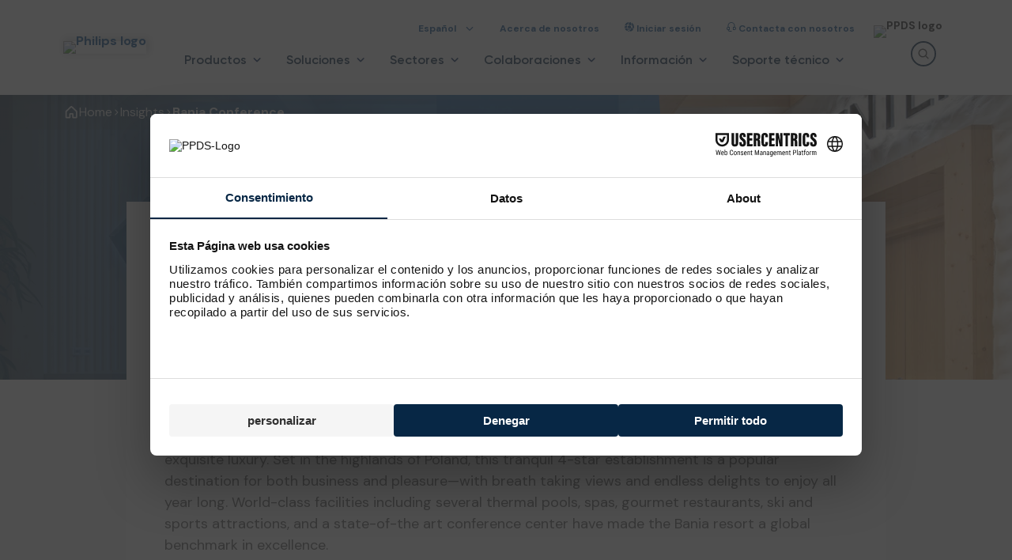

--- FILE ---
content_type: text/html;charset=utf-8
request_url: https://www.ppds.com/es-es/comunicacion/bania-hotel-thermal-ski-resort
body_size: 56530
content:
<!DOCTYPE html><html  lang="es-ES" dir="ltr" data-capo=""><head><meta charset="utf-8">
<meta name="viewport" content="width=device-width, initial-scale=1">
<script nonce="JrEcFja3lDX9sd+y/AKv3A==" id="CookieConsent" src="https://policy.app.cookieinformation.com/uc.js" type="text/javascript" data-culture="EN"></script>
<title>Bania Conference Center | PPDS</title>
<link nonce="JrEcFja3lDX9sd+y/AKv3A==" rel="preconnect" href="https://fonts.googleapis.com" media="screen">
<link nonce="JrEcFja3lDX9sd+y/AKv3A==" rel="preconnect" href="https://fonts.gstatic.com" crossorigin media="screen">
<script nonce="JrEcFja3lDX9sd+y/AKv3A==" id="usercentrics-cmp" src="https://web.cmp.usercentrics.eu/ui/loader.js" data-settings-id="Ciss8pE7svVUPg" async></script>
<link nonce="JrEcFja3lDX9sd+y/AKv3A==" rel="stylesheet" href="https://fonts.googleapis.com/css2?family=DM+Sans:wght@400;500;700&display=swap" media="screen">
<link nonce="JrEcFja3lDX9sd+y/AKv3A==" integrity="sha384-ewHrOJZWQY8RIZPN3kFt7yXges9LYysISv5QlwuMGgvmgZbMpvHCMpourVUEDGx3" rel="stylesheet" href="/_nuxt/entry.DwualILp.css" crossorigin>
<link nonce="JrEcFja3lDX9sd+y/AKv3A==" integrity="sha384-AE4+4zCFu8jd8ecSu+Y02diND0CY8lwwPu8LKG3cDgoaG6CYioN+fF3wUt9gKdcg" rel="stylesheet" href="/_nuxt/default.rnvvOUGT.css" crossorigin>
<link nonce="JrEcFja3lDX9sd+y/AKv3A==" integrity="sha384-xDsyRSThmiCHvHO3XgAmtE+s2W8v+SO7F2/FajuOjVu8Tf0TV5UL1qHByWMtEiSQ" rel="stylesheet" href="/_nuxt/base-section.DCRrpU7E.css" crossorigin>
<link nonce="JrEcFja3lDX9sd+y/AKv3A==" integrity="sha384-JBchev4hTNB6GYzZNmOsSqaiqbr1YhbRHRLCOLthvyOUyODUBQ4GdDQgIU5jl+S7" rel="stylesheet" href="/_nuxt/icon-button.D-Zp00hX.css" crossorigin>
<link nonce="JrEcFja3lDX9sd+y/AKv3A==" integrity="sha384-AonB75lbHIDSdDOlHGwY52huPZS18/7IKlrERi6F+O7JIr0LtTy/kzyMYakBdZXD" rel="stylesheet" href="/_nuxt/base-alert.CdXmclTb.css" crossorigin>
<link nonce="JrEcFja3lDX9sd+y/AKv3A==" integrity="sha384-vIRUmcqZW3M+jYsNN6VLZRgWu/PK8lfhLwrGkNPaK09a6B/Ila+peT7iopQzV48k" rel="stylesheet" href="/_nuxt/base-grid.CO-q9YRL.css" crossorigin>
<link nonce="JrEcFja3lDX9sd+y/AKv3A==" integrity="sha384-FHjY3iCB8jzEuaHWUh28zj8SWBv2TrMhFF2aGFXi5bEAL61ficz033W1WZPNR9gT" rel="stylesheet" href="/_nuxt/index.KgRITYae.css" crossorigin>
<link nonce="JrEcFja3lDX9sd+y/AKv3A==" integrity="sha384-bphufAmY0j0IX83eJEsDEgbWmugu0AytBB2cvUCcev8xvi8valssDpISo+hdDVcS" rel="stylesheet" href="/_nuxt/not-found.D5YIIgZ3.css" crossorigin>
<link nonce="JrEcFja3lDX9sd+y/AKv3A==" integrity="sha384-z0Y0JIE1+iuqPWgHjHAYQVW1DamNpzZPHuSvYeOTFcN5H0A0dDw0mCqCS3RteIoy" rel="stylesheet" href="/_nuxt/quote-block.DQqLuAQl.css" crossorigin>
<link nonce="JrEcFja3lDX9sd+y/AKv3A==" integrity="sha384-IS1BgmaRUxxBGUkJyzb2gCsfSCrSequ4tTmJfFwoJdfYScc/IdtSVKxysKNLWqXW" rel="stylesheet" href="/_nuxt/content-block.CHETxFhB.css" crossorigin>
<link nonce="JrEcFja3lDX9sd+y/AKv3A==" integrity="sha384-o7gINrN2uMJUlOM56fr+CvujAsaVn2LcNApl4kjeYScEX6uGRno/wdsnCyLzQTh1" rel="preload" href="/_nuxt/Gilroy-Bold.SwQ56uyI.woff2" crossorigin as="font" type="font/woff2" media="screen">
<link nonce="JrEcFja3lDX9sd+y/AKv3A==" integrity="sha384-nWoUi/ga6vYfHaFgfjcggy8XD4mbtLS0zoLuiq2/2XtYqmkA5Yr7/K+HcYkWLdAq" rel="preload" href="/_nuxt/Gilroy-Regular.Chcqp4uI.woff2" crossorigin as="font" type="font/woff2" media="screen">
<link nonce="JrEcFja3lDX9sd+y/AKv3A==" integrity="sha384-5gaBXn3psH+uXEiU3z9xmUTyErDQoLUfh4BScocrV7DA9T6jUTiYS/LJUQhCRewd" rel="preload" href="/_nuxt/Gilroy-SemiBold.DIuneDOj.woff2" crossorigin as="font" type="font/woff2" media="screen">
<link nonce="JrEcFja3lDX9sd+y/AKv3A==" rel="preload" href="https://fonts.googleapis.com/css2?family=DM+Sans:wght@400;500;700&display=swap" as="style" media="screen">
<link nonce="JrEcFja3lDX9sd+y/AKv3A==" rel="preload" fetchpriority="high" as="image" href="https://www.datocms-assets.com/112519/1713259835-bania-conference-centrum-hotel-bania-02-2020-fot-szymon-polanski-5770.jpeg?ar64=Mzoy&auto=format&fit=crop" type="image/avif" imagesrcset="https://www.datocms-assets.com/112519/1713259835-bania-conference-centrum-hotel-bania-02-2020-fot-szymon-polanski-5770.jpeg?ar64=Mzoy&auto=format&fit=crop" imagesizes="(max-width: 1200px) 100vw, 1200px">
<link nonce="JrEcFja3lDX9sd+y/AKv3A==" integrity="sha384-AVI62xe5A+gU9lC02W+KoT+na+Glx7JXp6U//AUt8BK8kdMOzlEfR6SSVPmTGI5t" rel="modulepreload" as="script" crossorigin href="/_nuxt/D-4uTJTf.js">
<link nonce="JrEcFja3lDX9sd+y/AKv3A==" integrity="sha384-dF8AbLEg0s98TS4jJZ5GgzqltJpFO55LxQbp9rUT0CQTWOn5rcaXcZpp+n9u+jIT" rel="modulepreload" as="script" crossorigin href="/_nuxt/CnJ79pvp.js">
<link nonce="JrEcFja3lDX9sd+y/AKv3A==" integrity="sha384-hjkhCwEmhcGhIVZ6OwI6sdaE3jgYp6LVWMEHdq6kzQjifDCgompwKyBiCiBmSN4w" rel="modulepreload" as="script" crossorigin href="/_nuxt/D-SfslZN.js">
<link nonce="JrEcFja3lDX9sd+y/AKv3A==" integrity="sha384-gXnOEjcDOJ0VANff8htthr22NCipgdZf96P6FrsR0Y9+o0UPwmthrSAvUrwqdhL2" rel="modulepreload" as="script" crossorigin href="/_nuxt/Ckh3seO2.js">
<link nonce="JrEcFja3lDX9sd+y/AKv3A==" integrity="sha384-WUcBta1I2eNTiKf0C75hB8N/fBmey5aIs8p7+t2tMC+iU9YTUdSga87lXORe1noD" rel="modulepreload" as="script" crossorigin href="/_nuxt/CvZ49QXy.js">
<link nonce="JrEcFja3lDX9sd+y/AKv3A==" integrity="sha384-Ifi85b8fJGJOZICZHXKylbBrC2qJ6Qd5M5i5wQ/8GEK/uZAx0zoLWTVq4509UkDh" rel="modulepreload" as="script" crossorigin href="/_nuxt/KsLqNgAh.js">
<link nonce="JrEcFja3lDX9sd+y/AKv3A==" integrity="sha384-RgUCeIC2u/Ou2m2IykhRFe4TxEK6y1yd0CqvpBqJ3/9fQjN/B+qx/mMAmJsJemwx" rel="modulepreload" as="script" crossorigin href="/_nuxt/BudHbiEz.js">
<link nonce="JrEcFja3lDX9sd+y/AKv3A==" integrity="sha384-bo32Ex5FuMNBQ7yiOPYGBwgcw1vgdw8RMXDaXQdBjBpNuCjy4yqIC/zmW2Ji0FUr" rel="modulepreload" as="script" crossorigin href="/_nuxt/cgS-HdT9.js">
<link nonce="JrEcFja3lDX9sd+y/AKv3A==" integrity="sha384-FSINoS8oXhH/oZpd6P5CXHfRoiBUByG3+z6xEvkbntmBWe9cHKfkgbJPYIX3rji8" rel="modulepreload" as="script" crossorigin href="/_nuxt/CifRfrND.js">
<link nonce="JrEcFja3lDX9sd+y/AKv3A==" integrity="sha384-F17K9W1UM4eONytjw8gAQnHRNbqMk/saqukVRky67UHYoN7qA6nGG2rfalCO8vrw" rel="modulepreload" as="script" crossorigin href="/_nuxt/BWBspOpn.js">
<link nonce="JrEcFja3lDX9sd+y/AKv3A==" integrity="sha384-YUqC77UiOY+QDs6B/bHW5kfgevnckUFq+jxjAOTwkrD9ZH23uOOwt8I0fsYVgvFB" rel="modulepreload" as="script" crossorigin href="/_nuxt/CRF8tNuM.js">
<link nonce="JrEcFja3lDX9sd+y/AKv3A==" integrity="sha384-XivfBb0aFxdwD85+U6wTfBe4FU8WLa9X+0E3iJkHIRwIonCF40f+IfzZ8iojlhxQ" rel="modulepreload" as="script" crossorigin href="/_nuxt/AMLb1BKq.js">
<link nonce="JrEcFja3lDX9sd+y/AKv3A==" integrity="sha384-wV/FyIfkoKuneA9gx32UbcC1rWydYJhlr+cMCHu0oN57ZtVcBz8nUCI/A5rPOyHo" rel="modulepreload" as="script" crossorigin href="/_nuxt/DlAUqK2U.js">
<link nonce="JrEcFja3lDX9sd+y/AKv3A==" integrity="sha384-0rr0V0A3dTZAdoyOquJVrwQGn0tGazeYyu1WqFrBCWnZrqlWnYA+adbHFJ6BUFvm" rel="modulepreload" as="script" crossorigin href="/_nuxt/Ay_dcr4L.js">
<link nonce="JrEcFja3lDX9sd+y/AKv3A==" integrity="sha384-3Lf7wuHewD4CVG8oQyd4ob32Mxx3R8V7bKAHpOaVKalfeArA81OK1xbXUtv+R//K" rel="modulepreload" as="script" crossorigin href="/_nuxt/DPNq5rqI.js">
<link nonce="JrEcFja3lDX9sd+y/AKv3A==" integrity="sha384-du6w6xqApLydCcWZrOz+M53xsb8z4LgIX0dnqiyY1yTaGXzJRkXAgWdju0/lhc+s" rel="modulepreload" as="script" crossorigin href="/_nuxt/CtO3u8BM.js">
<link nonce="JrEcFja3lDX9sd+y/AKv3A==" integrity="sha384-iLWyOP9g87tWk40jWm9y+wKo5Iq7GTKQvpLGwsIjODUpYkRLnNTf3HSmH4ByFVcR" rel="modulepreload" as="script" crossorigin href="/_nuxt/Cjqjia2U.js">
<link nonce="JrEcFja3lDX9sd+y/AKv3A==" integrity="sha384-uspTAMH5V/NOcEEtdlUsLrUMKbz08QwqWM5gOAnS2NDvQPLZDxYWCkX0QM2zFsxV" rel="modulepreload" as="script" crossorigin href="/_nuxt/CVvyL54C.js">
<link nonce="JrEcFja3lDX9sd+y/AKv3A==" integrity="sha384-RsAhLH6oPURzB/RIowubYnpYH/Dtm16XVXeMqe4RMWAjM63luXx4I20uMrXmkP+T" rel="modulepreload" as="script" crossorigin href="/_nuxt/C9SpZCUW.js">
<link nonce="JrEcFja3lDX9sd+y/AKv3A==" integrity="sha384-7fpWUPnnbH4F9fu6sdk6MXWC3EUt1UT+KN7Hm8s9JW8Zhb04VKvZPUBOgbGaRJ9L" rel="modulepreload" as="script" crossorigin href="/_nuxt/I-D1QiHc.js">
<link nonce="JrEcFja3lDX9sd+y/AKv3A==" integrity="sha384-fJ1iZVC9HqQd4CmTvAvK9LdMZNh9JxeriHOH5keS9yfKCt+xAM8BJxppFGQnrAWy" rel="modulepreload" as="script" crossorigin href="/_nuxt/DaGvLer0.js">
<link nonce="JrEcFja3lDX9sd+y/AKv3A==" integrity="sha384-JoWwWfcoHIa2XdvD3Hf1jSRrUN+8rGrqb55unPB0zK1Ilb/QVgUr7CYnzsfZYgVn" rel="modulepreload" as="script" crossorigin href="/_nuxt/D2vdFaOT.js">
<link nonce="JrEcFja3lDX9sd+y/AKv3A==" integrity="sha384-Sz+5k/1FRM+8t1dtmhtxyIYkBQXgYr++sJ39uY0wNM1CT7o1us3Rkbs1eTggwYuH" rel="modulepreload" as="script" crossorigin href="/_nuxt/CO50I4p5.js">
<link nonce="JrEcFja3lDX9sd+y/AKv3A==" integrity="sha384-ORQF/ro11jH5KSPct+ZfoDopBgMM2JrvHvZdzlkvNXYAdOVTSjVws/ckNIRNlfYh" rel="modulepreload" as="script" crossorigin href="/_nuxt/t_4Wd871.js">
<link nonce="JrEcFja3lDX9sd+y/AKv3A==" integrity="sha384-X9KZKdC1QrueJ2RGpMlz73eDEW0wI0M/HESnd8vT/jqP8vZEAtbtFMvoTY+mCHkT" rel="modulepreload" as="script" crossorigin href="/_nuxt/TaeIkyNX.js">
<link nonce="JrEcFja3lDX9sd+y/AKv3A==" integrity="sha384-1euTqcD4KoBCoVLzqFHy8WHQwSa4tYy00LN2X+DR/LBePITURzYxRGLLIq1SvF9D" rel="modulepreload" as="script" crossorigin href="/_nuxt/BsT707h9.js">
<link nonce="JrEcFja3lDX9sd+y/AKv3A==" rel="prefetch" as="script" crossorigin href="/_nuxt/CPZ7XcbJ.js">
<link nonce="JrEcFja3lDX9sd+y/AKv3A==" rel="prefetch" as="script" crossorigin href="/_nuxt/-ySrMN_8.js">
<link nonce="JrEcFja3lDX9sd+y/AKv3A==" rel="prefetch" as="script" crossorigin href="/_nuxt/CqegYLE7.js">
<link nonce="JrEcFja3lDX9sd+y/AKv3A==" rel="prefetch" as="script" crossorigin href="/_nuxt/DscQgaLi.js">
<link nonce="JrEcFja3lDX9sd+y/AKv3A==" rel="prefetch" as="script" crossorigin href="/_nuxt/BhItKu6_.js">
<link nonce="JrEcFja3lDX9sd+y/AKv3A==" rel="prefetch" as="script" crossorigin href="/_nuxt/B87As_iG.js">
<link nonce="JrEcFja3lDX9sd+y/AKv3A==" rel="prefetch" as="script" crossorigin href="/_nuxt/C0fTgwIb.js">
<link nonce="JrEcFja3lDX9sd+y/AKv3A==" rel="prefetch" as="script" crossorigin href="/_nuxt/BQySyUll.js">
<link nonce="JrEcFja3lDX9sd+y/AKv3A==" rel="prefetch" as="script" crossorigin href="/_nuxt/CLdfS7gu.js">
<link nonce="JrEcFja3lDX9sd+y/AKv3A==" rel="prefetch" as="script" crossorigin href="/_nuxt/Be0EQMTK.js">
<link nonce="JrEcFja3lDX9sd+y/AKv3A==" rel="prefetch" as="script" crossorigin href="/_nuxt/DSsslpEL.js">
<link nonce="JrEcFja3lDX9sd+y/AKv3A==" rel="prefetch" as="script" crossorigin href="/_nuxt/D3PSQGkB.js">
<link nonce="JrEcFja3lDX9sd+y/AKv3A==" rel="prefetch" as="script" crossorigin href="/_nuxt/CBMCmdw-.js">
<link nonce="JrEcFja3lDX9sd+y/AKv3A==" rel="prefetch" as="script" crossorigin href="/_nuxt/DAhzSy4y.js">
<link nonce="JrEcFja3lDX9sd+y/AKv3A==" rel="prefetch" as="script" crossorigin href="/_nuxt/BAzOyN8G.js">
<link nonce="JrEcFja3lDX9sd+y/AKv3A==" rel="prefetch" as="script" crossorigin href="/_nuxt/BDdl3CpT.js">
<link nonce="JrEcFja3lDX9sd+y/AKv3A==" rel="prefetch" as="script" crossorigin href="/_nuxt/orr1ztys.js">
<link nonce="JrEcFja3lDX9sd+y/AKv3A==" rel="prefetch" as="script" crossorigin href="/_nuxt/aXsDLC-a.js">
<link nonce="JrEcFja3lDX9sd+y/AKv3A==" rel="prefetch" as="script" crossorigin href="/_nuxt/QU9H_S6Y.js">
<link nonce="JrEcFja3lDX9sd+y/AKv3A==" rel="prefetch" as="script" crossorigin href="/_nuxt/CWRiIQfE.js">
<link nonce="JrEcFja3lDX9sd+y/AKv3A==" rel="prefetch" as="script" crossorigin href="/_nuxt/BHObANQu.js">
<link nonce="JrEcFja3lDX9sd+y/AKv3A==" rel="prefetch" as="script" crossorigin href="/_nuxt/DbB2RCCh.js">
<link nonce="JrEcFja3lDX9sd+y/AKv3A==" rel="prefetch" as="script" crossorigin href="/_nuxt/Bo6gxSFk.js">
<link nonce="JrEcFja3lDX9sd+y/AKv3A==" rel="prefetch" as="script" crossorigin href="/_nuxt/CTgKC9ke.js">
<link nonce="JrEcFja3lDX9sd+y/AKv3A==" rel="prefetch" as="script" crossorigin href="/_nuxt/Dl1cffZb.js">
<link nonce="JrEcFja3lDX9sd+y/AKv3A==" rel="prefetch" as="script" crossorigin href="/_nuxt/DgtaXTPK.js">
<link nonce="JrEcFja3lDX9sd+y/AKv3A==" rel="prefetch" as="script" crossorigin href="/_nuxt/1kHM_O3t.js">
<link nonce="JrEcFja3lDX9sd+y/AKv3A==" rel="prefetch" as="script" crossorigin href="/_nuxt/BK53PpRV.js">
<link nonce="JrEcFja3lDX9sd+y/AKv3A==" rel="prefetch" as="script" crossorigin href="/_nuxt/ne_niZtd.js">
<link nonce="JrEcFja3lDX9sd+y/AKv3A==" rel="prefetch" as="script" crossorigin href="/_nuxt/uUxZ4eyC.js">
<link nonce="JrEcFja3lDX9sd+y/AKv3A==" rel="prefetch" as="script" crossorigin href="/_nuxt/Be-ARE-0.js">
<link nonce="JrEcFja3lDX9sd+y/AKv3A==" rel="prefetch" as="script" crossorigin href="/_nuxt/BZtJeqfX.js">
<link nonce="JrEcFja3lDX9sd+y/AKv3A==" rel="prefetch" as="script" crossorigin href="/_nuxt/COgggI8B.js">
<link nonce="JrEcFja3lDX9sd+y/AKv3A==" rel="prefetch" as="script" crossorigin href="/_nuxt/W09Gtl5a.js">
<link nonce="JrEcFja3lDX9sd+y/AKv3A==" rel="prefetch" as="script" crossorigin href="/_nuxt/CMdX9VQo.js">
<link nonce="JrEcFja3lDX9sd+y/AKv3A==" rel="prefetch" as="script" crossorigin href="/_nuxt/C6G016xF.js">
<link nonce="JrEcFja3lDX9sd+y/AKv3A==" rel="prefetch" as="script" crossorigin href="/_nuxt/DqXWhEEr.js">
<link nonce="JrEcFja3lDX9sd+y/AKv3A==" rel="prefetch" as="script" crossorigin href="/_nuxt/BvpV99y1.js">
<link nonce="JrEcFja3lDX9sd+y/AKv3A==" rel="prefetch" as="script" crossorigin href="/_nuxt/DqEWW-34.js">
<link nonce="JrEcFja3lDX9sd+y/AKv3A==" rel="prefetch" as="script" crossorigin href="/_nuxt/DERP1Q5H.js">
<link nonce="JrEcFja3lDX9sd+y/AKv3A==" rel="prefetch" as="script" crossorigin href="/_nuxt/CbCzVlVa.js">
<link nonce="JrEcFja3lDX9sd+y/AKv3A==" rel="prefetch" href="/_nuxt/philips-logo-nav.CJDFdpRP.avif">
<meta name="robots" content="index, follow, max-image-preview:large, max-snippet:-1, max-video-preview:-1">
<meta name="msapplication-TileColor" content="#ffffff">
<meta name="msapplication-config" content="/favicons/browserconfig.xml">
<meta name="theme-text" content="#002457">
<link nonce="JrEcFja3lDX9sd+y/AKv3A==" rel="icon" type="image/png" sizes="16x16" href="/favicons/favicon-16x16.png">
<link nonce="JrEcFja3lDX9sd+y/AKv3A==" rel="icon" type="image/png" sizes="32x32" href="/favicons/favicon-32x32.png">
<link nonce="JrEcFja3lDX9sd+y/AKv3A==" rel="manifest" href="/favicons/site.webmanifest">
<link nonce="JrEcFja3lDX9sd+y/AKv3A==" rel="apple-touch-icon" sizes="180x180" href="/favicons/apple-touch-icon.png">
<link nonce="JrEcFja3lDX9sd+y/AKv3A==" rel="mask-icon" href="/favicons/safari-pinned-tab.svg" color="#002457">
<link nonce="JrEcFja3lDX9sd+y/AKv3A==" rel="shortcut icon" href="/favicons/favicon.ico">
<meta property="og:title" content="Bania Conference Center">
<meta name="twitter:title" content="Bania Conference Center">
<meta name="description" content="Bania Hotel Thermal and Ski takes care of business with PPDS">
<meta property="og:description" content="Bania Hotel Thermal and Ski takes care of business with PPDS">
<meta name="twitter:description" content="Bania Hotel Thermal and Ski takes care of business with PPDS">
<meta property="og:image" content="https://www.datocms-assets.com/112519/1713259835-bania-conference-centrum-hotel-bania-02-2020-fot-szymon-polanski-5770.jpeg?auto=format&fit=max&w=1200">
<meta property="og:image:width" content="1200">
<meta property="og:image:height" content="800">
<meta property="og:image:alt" content="image">
<meta name="twitter:image" content="https://www.datocms-assets.com/112519/1713259835-bania-conference-centrum-hotel-bania-02-2020-fot-szymon-polanski-5770.jpeg?auto=format&fit=max&w=1200">
<meta name="twitter:image:alt" content="image">
<meta property="og:locale" content="es">
<meta property="og:type" content="article">
<meta property="og:site_name" content="PPDS">
<meta property="article:modified_time" content="2024-08-30T13:45:17Z">
<meta property="article:publisher" content="https://www.facebook.com/philipsprofessionaldisplaysolutions/">
<meta name="twitter:card" content="summary_large_image">
<meta name="twitter:site" content="@philipsdisplay">
<link nonce="JrEcFja3lDX9sd+y/AKv3A==" id="i18n-alt-en" rel="alternate" href="https://ppds.com/insights/bania-hotel-thermal-ski-resort" hreflang="en">
<link nonce="JrEcFja3lDX9sd+y/AKv3A==" id="i18n-alt-en-US" rel="alternate" href="https://ppds.com/en-us/insights/bania-hotel-thermal-ski-resort" hreflang="en-US">
<link nonce="JrEcFja3lDX9sd+y/AKv3A==" id="i18n-alt-fr" rel="alternate" href="https://ppds.com/fr-fr/apercus/bania-hotel-thermal-ski-resort" hreflang="fr">
<link nonce="JrEcFja3lDX9sd+y/AKv3A==" id="i18n-alt-it" rel="alternate" href="https://ppds.com/it-it/approfondimenti/bania-hotel-thermal-ski-resort" hreflang="it">
<link nonce="JrEcFja3lDX9sd+y/AKv3A==" id="i18n-alt-de" rel="alternate" href="https://ppds.com/de-de/einblicke/bania-hotel-thermal-ski-resort" hreflang="de">
<link nonce="JrEcFja3lDX9sd+y/AKv3A==" id="i18n-alt-es" rel="alternate" href="https://ppds.com/es-es/comunicacion/bania-hotel-thermal-ski-resort" hreflang="es">
<link nonce="JrEcFja3lDX9sd+y/AKv3A==" id="i18n-xd" rel="alternate" href="https://ppds.com/insights/bania-hotel-thermal-ski-resort" hreflang="x-default">
<link nonce="JrEcFja3lDX9sd+y/AKv3A==" id="i18n-can" rel="canonical" href="https://ppds.com/es-es/comunicacion/bania-hotel-thermal-ski-resort">
<meta id="i18n-og-url" property="og:url" content="https://ppds.com/es-es/comunicacion/bania-hotel-thermal-ski-resort">
<meta id="i18n-og" property="og:locale" content="es_ES">
<meta id="i18n-og-alt-en-GB" property="og:locale:alternate" content="en_GB">
<meta id="i18n-og-alt-en-US" property="og:locale:alternate" content="en_US">
<meta id="i18n-og-alt-fr-FR" property="og:locale:alternate" content="fr_FR">
<meta id="i18n-og-alt-it-IT" property="og:locale:alternate" content="it_IT">
<meta id="i18n-og-alt-de-DE" property="og:locale:alternate" content="de_DE">
<script nonce="JrEcFja3lDX9sd+y/AKv3A==" integrity="sha384-AVI62xe5A+gU9lC02W+KoT+na+Glx7JXp6U//AUt8BK8kdMOzlEfR6SSVPmTGI5t" type="module" src="/_nuxt/D-4uTJTf.js" crossorigin></script>
<meta property="og:url" content="https://ppds.com/es-es/comunicacion/bania-hotel-thermal-ski-resort"></head><body><div id="__nuxt"><!--[--><!--[--><!--[--><!----><!----><!----><!----><!----><!----><!----><!----><!----><!----><!----><!----><!----><!--]--><!--[--><!----><!----><!----><!----><!----><!----><!----><!--]--><!--]--><div class="nuxt-loading-indicator" style="position:fixed;top:0;right:0;left:0;pointer-events:none;width:auto;height:3px;opacity:0;background:#0f5291;background-size:Infinity% auto;transform:scaleX(0%);transform-origin:left;transition:transform 0.1s, height 0.4s, opacity 0.4s;z-index:999999;"></div><!--[--><main><!--[--><section class="base-navigation"><div class="base-navigation__desktop base-layout base-layout--no-padding base-navigation__desktop"><!--[--><section class="base-section"><!--[--><nav><ul class="base-navigation__secondary-links"><li><div class="language-switch" aria-describedby="language-switch"><button class="language-switch__menu-button" aria-haspopup="true" aria-expanded="false"><span>Español</span><span>  </span><!----><span class="nuxt-icon nuxt-icon--fill language-switch__menu-icon" aria-hidden="true"><svg viewBox="0 0 24 24" fill="none" xmlns="http://www.w3.org/2000/svg">
	<path d="M20.2959 9.79598L12.7959 17.296C12.6914 17.4009 12.5672 17.4841 12.4305 17.5409C12.2937 17.5976 12.1471 17.6269 11.9991 17.6269C11.851 17.6269 11.7044 17.5976 11.5676 17.5409C11.4309 17.4841 11.3067 17.4009 11.2022 17.296L3.70218 9.79598C3.49083 9.58464 3.3721 9.29799 3.3721 8.9991C3.3721 8.70022 3.49083 8.41357 3.70218 8.20223C3.91352 7.99089 4.20017 7.87215 4.49905 7.87215C4.79794 7.87215 5.08458 7.99089 5.29593 8.20223L12 14.9063L18.7041 8.20129C18.9154 7.98995 19.202 7.87122 19.5009 7.87122C19.7998 7.87122 20.0865 7.98995 20.2978 8.20129C20.5091 8.41264 20.6279 8.69928 20.6279 8.99817C20.6279 9.29705 20.5091 9.5837 20.2978 9.79504L20.2959 9.79598Z" fill="#232323" />
</svg>
</span></button><!----></div></li><!--[--><!--[--><li><a href="/es-es/about-ppds" class="base-link base-link--naked base-link--sm base-navigation-section base-navigation-section--link base-navigation-section base-navigation-section--link"><!----><!--[--><!----> Acerca de nosotros<!--]--><!----></a></li><!--]--><!--[--><li><a href="https://app.ppds.com/portal" rel="noopener nofollow" target="_blank" class="base-link base-link--naked base-link--sm base-link--external base-navigation-section base-navigation-section--link base-navigation-section base-navigation-section--link"><!----><!--[--><img src="https://www.datocms-assets.com/112519/1722059740-partner.svg" alt="Navigation icon" class="base-navigation-section__image"> Iniciar sesión<!--]--><!----></a></li><!--]--><!--[--><li><a href="/es-es/contact" class="base-link base-link--naked base-link--sm base-navigation-section base-navigation-section--link base-navigation-section base-navigation-section--link"><!----><!--[--><img src="https://www.datocms-assets.com/112519/1722059748-service-and-support-dark.svg" alt="Navigation icon" class="base-navigation-section__image">  Contacta con nosotros<!--]--><!----></a></li><!--]--><!--]--><!----><li><a href="/es-es" class="base-link base-link--naked base-link--sm base-navigation__secondary-link--logo base-navigation__secondary-link--logo"><!----><!--[--><img src="[data-uri]" alt="PPDS logo" class="base-navigation__logo-ppds"><!--]--><!----></a></li></ul></nav><nav><ul class="base-navigation__primary-links"><li><a href="/es-es" class="base-link base-link--naked base-link--md base-navigation__logo base-navigation__logo"><!----><!--[--><img src="/_nuxt/philips-logo-nav.CJDFdpRP.avif" alt="Philips logo"><!--]--><!----></a></li><!--[--><li><button class="base-button base-button--naked base-button--md base-navigation-section base-navigation-section--button base-navigation-section base-navigation-section--button" tabindex="0"><!----><!----><!--[--><!--]--><!----><span class="base-paragraph base-paragraph--medium base-paragraph--md base-paragraph--gray-800 base-button__label"><!--[-->Productos<!--]--></span><!----><!----></button></li><li><button class="base-button base-button--naked base-button--md base-navigation-section base-navigation-section--button base-navigation-section base-navigation-section--button" tabindex="0"><!----><!----><!--[--><!--]--><!----><span class="base-paragraph base-paragraph--medium base-paragraph--md base-paragraph--gray-800 base-button__label"><!--[-->Soluciones<!--]--></span><!----><!----></button></li><li><button class="base-button base-button--naked base-button--md base-navigation-section base-navigation-section--button base-navigation-section base-navigation-section--button" tabindex="0"><!----><!----><!--[--><!--]--><!----><span class="base-paragraph base-paragraph--medium base-paragraph--md base-paragraph--gray-800 base-button__label"><!--[-->Sectores<!--]--></span><!----><!----></button></li><li><button class="base-button base-button--naked base-button--md base-navigation-section base-navigation-section--button base-navigation-section base-navigation-section--button" tabindex="0"><!----><!----><!--[--><!--]--><!----><span class="base-paragraph base-paragraph--medium base-paragraph--md base-paragraph--gray-800 base-button__label"><!--[-->Colaboraciones<!--]--></span><!----><!----></button></li><li><button class="base-button base-button--naked base-button--md base-navigation-section base-navigation-section--button base-navigation-section base-navigation-section--button" tabindex="0"><!----><!----><!--[--><!--]--><!----><span class="base-paragraph base-paragraph--medium base-paragraph--md base-paragraph--gray-800 base-button__label"><!--[--> Información<!--]--></span><!----><!----></button></li><li><button class="base-button base-button--naked base-button--md base-navigation-section base-navigation-section--button base-navigation-section base-navigation-section--button" tabindex="0"><!----><!----><!--[--><!--]--><!----><span class="base-paragraph base-paragraph--medium base-paragraph--md base-paragraph--gray-800 base-button__label"><!--[-->Soporte técnico<!--]--></span><!----><!----></button></li><!--]--><li class="base-navigation__search"><div class="base-search"><div class="base-search__search-field"><input value="" class="base-search__input" type="search" aria-label="Búsqueda" placeholder="Búsqueda"><button class="icon-button icon-button--xs icon-button--gray icon-button--rounded icon-button--no-border" aria-label="Búsqueda"><span class="nuxt-icon nuxt-icon--fill icon-button__icon"><svg viewBox="0 0 25 24" fill="none" xmlns="http://www.w3.org/2000/svg">
	<path d="M22.3959 20.2041L17.9437 15.75C19.2786 14.0104 19.9019 11.8282 19.687 9.64606C19.4721 7.46389 18.4353 5.44515 16.7867 3.99936C15.1381 2.55356 13.0014 1.78898 10.8098 1.8607C8.61826 1.93243 6.53605 2.83509 4.98556 4.38558C3.43507 5.93607 2.5324 8.01829 2.46068 10.2098C2.38896 12.4014 3.15354 14.5382 4.59933 16.1867C6.04513 17.8353 8.06387 18.8722 10.246 19.087C12.4282 19.3019 14.6104 18.6787 16.35 17.3437L20.8059 21.8006C20.9106 21.9053 21.0348 21.9883 21.1715 22.0449C21.3082 22.1015 21.4548 22.1307 21.6028 22.1307C21.7508 22.1307 21.8973 22.1015 22.034 22.0449C22.1708 21.9883 22.295 21.9053 22.3997 21.8006C22.5043 21.696 22.5873 21.5717 22.6439 21.435C22.7006 21.2983 22.7297 21.1517 22.7297 21.0037C22.7297 20.8557 22.7006 20.7092 22.6439 20.5725C22.5873 20.4357 22.5043 20.3115 22.3997 20.2069L22.3959 20.2041ZM4.72497 10.5C4.72497 9.23914 5.09886 8.0066 5.79935 6.95823C6.49984 5.90987 7.49548 5.09277 8.66036 4.61026C9.82524 4.12775 11.107 4.00151 12.3437 4.24749C13.5803 4.49347 14.7162 5.10063 15.6078 5.99219C16.4993 6.88375 17.1065 8.01966 17.3525 9.25629C17.5985 10.4929 17.4722 11.7747 16.9897 12.9396C16.5072 14.1045 15.6901 15.1001 14.6417 15.8006C13.5934 16.5011 12.3608 16.875 11.1 16.875C9.40975 16.8733 7.78925 16.201 6.59408 15.0059C5.39891 13.8107 4.72671 12.1902 4.72497 10.5Z" fill="#232323" />
</svg>
</span></button><!----></div><!----></div></li></ul></nav><!--]--></section><!--]--><!----></div><section class="base-navigation__mobile"><div class="base-navigation__mobile-nav-header"><a href="/es-es" class="base-link base-link--naked base-link--md base-navigation__logo base-navigation__logo"><!----><!--[--><img src="/_nuxt/philips-logo-nav.CJDFdpRP.avif" alt="Philips logo"><!--]--><!----></a><button class="base-navigation__mobile-toggle-button" type="button"></button></div><section class="base-navigation__mobile-drawer"><!--[--><details class="base-navigation__mobile-section-wrapper"><summary class="base-navigation__mobile-section-header"><span class="base-navigation__mobile-section-header-content"><p class="base-paragraph base-paragraph--medium base-paragraph--lg base-paragraph--blue-900 base-paragraph--font-title"><!--[-->Productos<!--]--></p><span class="nuxt-icon nuxt-icon--fill base-navigation__mobile-section-icon"><svg viewBox="0 0 24 24" fill="none" xmlns="http://www.w3.org/2000/svg">
	<path d="M20.2959 9.79598L12.7959 17.296C12.6914 17.4009 12.5672 17.4841 12.4305 17.5409C12.2937 17.5976 12.1471 17.6269 11.9991 17.6269C11.851 17.6269 11.7044 17.5976 11.5676 17.5409C11.4309 17.4841 11.3067 17.4009 11.2022 17.296L3.70218 9.79598C3.49083 9.58464 3.3721 9.29799 3.3721 8.9991C3.3721 8.70022 3.49083 8.41357 3.70218 8.20223C3.91352 7.99089 4.20017 7.87215 4.49905 7.87215C4.79794 7.87215 5.08458 7.99089 5.29593 8.20223L12 14.9063L18.7041 8.20129C18.9154 7.98995 19.202 7.87122 19.5009 7.87122C19.7998 7.87122 20.0865 7.98995 20.2978 8.20129C20.5091 8.41264 20.6279 8.69928 20.6279 8.99817C20.6279 9.29705 20.5091 9.5837 20.2978 9.79504L20.2959 9.79598Z" fill="#232323" />
</svg>
</span></span></summary><div class="base-navigation__mobile-cards-section"><div class="base-navigation__mobile-cards-content"><!--[--><a href="/es-es/soluciones-de-pantallas/digital-signage" class="base-link base-link--naked base-link--md base-navigation__mobile-cards-link base-navigation__mobile-cards-link"><!----><!--[--><p class="base-paragraph base-paragraph--bold base-paragraph--lg base-paragraph--blue-800 base-paragraph--font-title"><!--[-->Digital signage<!--]--></p><!--]--><!----></a><a href="/es-es/soluciones-de-pantallas/interactive-displays" class="base-link base-link--naked base-link--md base-navigation__mobile-cards-link base-navigation__mobile-cards-link"><!----><!--[--><p class="base-paragraph base-paragraph--bold base-paragraph--lg base-paragraph--blue-800 base-paragraph--font-title"><!--[-->Pantallas interactivas<!--]--></p><!--]--><!----></a><a href="/es-es/soluciones-de-pantallas/led-videowall-display" class="base-link base-link--naked base-link--md base-navigation__mobile-cards-link base-navigation__mobile-cards-link"><!----><!--[--><p class="base-paragraph base-paragraph--bold base-paragraph--lg base-paragraph--blue-800 base-paragraph--font-title"><!--[-->Direct view LED displays<!--]--></p><!--]--><!----></a><a href="/es-es/soluciones-de-pantallas/professional-tvs" class="base-link base-link--naked base-link--md base-navigation__mobile-cards-link base-navigation__mobile-cards-link"><!----><!--[--><p class="base-paragraph base-paragraph--bold base-paragraph--lg base-paragraph--blue-800 base-paragraph--font-title"><!--[-->TV profesionales<!--]--></p><!--]--><!----></a><a href="/es-es/soluciones-de-pantallas/videowalls" class="base-link base-link--naked base-link--md base-navigation__mobile-cards-link base-navigation__mobile-cards-link"><!----><!--[--><p class="base-paragraph base-paragraph--bold base-paragraph--lg base-paragraph--blue-800 base-paragraph--font-title"><!--[-->Videowalls<!--]--></p><!--]--><!----></a><!--]--></div><a href="/es-es/soluciones-de-pantallas" class="base-link base-link--primary base-link--md base-link--bold base-link--no-underline base-navigation__mobile-cta base-navigation__mobile-cta"><!----><span class="base-link__label"><!--[-->Echa un vistazo y compara todas las pantallas profesionales de Philips<!--]--></span><!----></a></div></details><details class="base-navigation__mobile-section-wrapper"><summary class="base-navigation__mobile-section-header"><span class="base-navigation__mobile-section-header-content"><p class="base-paragraph base-paragraph--medium base-paragraph--lg base-paragraph--blue-900 base-paragraph--font-title"><!--[-->Soluciones<!--]--></p><span class="nuxt-icon nuxt-icon--fill base-navigation__mobile-section-icon"><svg viewBox="0 0 24 24" fill="none" xmlns="http://www.w3.org/2000/svg">
	<path d="M20.2959 9.79598L12.7959 17.296C12.6914 17.4009 12.5672 17.4841 12.4305 17.5409C12.2937 17.5976 12.1471 17.6269 11.9991 17.6269C11.851 17.6269 11.7044 17.5976 11.5676 17.5409C11.4309 17.4841 11.3067 17.4009 11.2022 17.296L3.70218 9.79598C3.49083 9.58464 3.3721 9.29799 3.3721 8.9991C3.3721 8.70022 3.49083 8.41357 3.70218 8.20223C3.91352 7.99089 4.20017 7.87215 4.49905 7.87215C4.79794 7.87215 5.08458 7.99089 5.29593 8.20223L12 14.9063L18.7041 8.20129C18.9154 7.98995 19.202 7.87122 19.5009 7.87122C19.7998 7.87122 20.0865 7.98995 20.2978 8.20129C20.5091 8.41264 20.6279 8.69928 20.6279 8.99817C20.6279 9.29705 20.5091 9.5837 20.2978 9.79504L20.2959 9.79598Z" fill="#232323" />
</svg>
</span></span></summary><div class="base-navigation__mobile-list-section"><!--[--><!--[--><details class="base-navigation__mobile-group-wrapper"><summary class="base-navigation__mobile-group-header"><span class="base-navigation__mobile-group-header-content"><p class="base-paragraph base-paragraph--medium base-paragraph--lg base-paragraph--blue-900 base-paragraph--font-title"><!--[-->Casos de éxito<!--]--></p><span class="nuxt-icon nuxt-icon--fill base-navigation__mobile-group-icon"><svg viewBox="0 0 24 24" fill="none" xmlns="http://www.w3.org/2000/svg">
	<path d="M20.2959 9.79598L12.7959 17.296C12.6914 17.4009 12.5672 17.4841 12.4305 17.5409C12.2937 17.5976 12.1471 17.6269 11.9991 17.6269C11.851 17.6269 11.7044 17.5976 11.5676 17.5409C11.4309 17.4841 11.3067 17.4009 11.2022 17.296L3.70218 9.79598C3.49083 9.58464 3.3721 9.29799 3.3721 8.9991C3.3721 8.70022 3.49083 8.41357 3.70218 8.20223C3.91352 7.99089 4.20017 7.87215 4.49905 7.87215C4.79794 7.87215 5.08458 7.99089 5.29593 8.20223L12 14.9063L18.7041 8.20129C18.9154 7.98995 19.202 7.87122 19.5009 7.87122C19.7998 7.87122 20.0865 7.98995 20.2978 8.20129C20.5091 8.41264 20.6279 8.69928 20.6279 8.99817C20.6279 9.29705 20.5091 9.5837 20.2978 9.79504L20.2959 9.79598Z" fill="#232323" />
</svg>
</span></span></summary><div class="base-navigation__mobile-items-links"><!--[--><div><a href="/es-es/soluciones-de-pantallas/interactive-displays/t-line-control-display/meeting-room-booking-solution" class="base-link base-link--naked base-link--md base-navigation-drawer__list-link base-navigation-drawer__list-link"><!----><!--[--><p class="base-paragraph base-paragraph--medium base-paragraph--md base-paragraph--blue-800 base-paragraph--font-title"><!--[-->Reserva de habitaciones<!--]--></p><!--]--><!----></a></div><div><a href="/es-es/soluciones-de-pantallas/interactive-displays/c-line/collaborating-solution" class="base-link base-link--naked base-link--md base-navigation-drawer__list-link base-navigation-drawer__list-link"><!----><!--[--><p class="base-paragraph base-paragraph--medium base-paragraph--md base-paragraph--blue-800 base-paragraph--font-title"><!--[-->Colaboración<!--]--></p><!--]--><!----></a></div><div><a href="/es-es/soluciones-de-pantallas/digital-signage/b-line/b-line-presenting-solution" class="base-link base-link--naked base-link--md base-navigation-drawer__list-link base-navigation-drawer__list-link"><!----><!--[--><p class="base-paragraph base-paragraph--medium base-paragraph--md base-paragraph--blue-800 base-paragraph--font-title"><!--[-->Presentación<!--]--></p><!--]--><!----></a></div><div><a href="/es-es/soluciones-de-pantallas/optimise-your-store" class="base-link base-link--naked base-link--md base-navigation-drawer__list-link base-navigation-drawer__list-link"><!----><!--[--><p class="base-paragraph base-paragraph--medium base-paragraph--md base-paragraph--blue-800 base-paragraph--font-title"><!--[-->Optimización de la tienda<!--]--></p><!--]--><!----></a></div><div><a href="/es-es/soluciones-de-pantallas/clases-interactivas" class="base-link base-link--naked base-link--md base-navigation-drawer__list-link base-navigation-drawer__list-link"><!----><!--[--><p class="base-paragraph base-paragraph--medium base-paragraph--md base-paragraph--blue-800 base-paragraph--font-title"><!--[-->Aprendizaje interactivo<!--]--></p><!--]--><!----></a></div><!--]--><a href="/es-es/soluciones-industria-digital" class="base-link base-link--primary base-link--md base-link--bold base-link--no-underline base-link--animated-icon"><!----><span class="base-link__label"><!--[--> Ver todos los casos de éxito<!--]--></span><span class="nuxt-icon nuxt-icon--fill base-link__icon base-link__icon--trailing"><svg viewBox="0 0 24 24" fill="none" xmlns="http://www.w3.org/2000/svg">
	<path d="M21.0459 12.796L14.2959 19.546C14.0846 19.7573 13.7979 19.8761 13.4991 19.8761C13.2002 19.8761 12.9135 19.7573 12.7022 19.546C12.4908 19.3346 12.3721 19.048 12.3721 18.7491C12.3721 18.4502 12.4908 18.1636 12.7022 17.9522L17.5312 13.125H3.75C3.45163 13.125 3.16548 13.0065 2.9545 12.7955C2.74353 12.5846 2.625 12.2984 2.625 12C2.625 11.7017 2.74353 11.4155 2.9545 11.2045C3.16548 10.9936 3.45163 10.875 3.75 10.875H17.5312L12.7041 6.04504C12.4927 5.8337 12.374 5.54705 12.374 5.24817C12.374 4.94928 12.4927 4.66264 12.7041 4.45129C12.9154 4.23995 13.2021 4.12122 13.5009 4.12122C13.7998 4.12122 14.0865 4.23995 14.2978 4.45129L21.0478 11.2013C21.1527 11.3059 21.2359 11.4303 21.2926 11.5672C21.3493 11.7041 21.3784 11.8508 21.3782 11.999C21.3781 12.1472 21.3486 12.2939 21.2916 12.4307C21.2346 12.5674 21.1511 12.6916 21.0459 12.796Z" fill="#232323" />
</svg>
</span></a></div></details><!--]--><!--[--><details class="base-navigation__mobile-group-wrapper"><summary class="base-navigation__mobile-group-header"><span class="base-navigation__mobile-group-header-content"><p class="base-paragraph base-paragraph--medium base-paragraph--lg base-paragraph--blue-900 base-paragraph--font-title"><!--[-->Configuradores<!--]--></p><span class="nuxt-icon nuxt-icon--fill base-navigation__mobile-group-icon"><svg viewBox="0 0 24 24" fill="none" xmlns="http://www.w3.org/2000/svg">
	<path d="M20.2959 9.79598L12.7959 17.296C12.6914 17.4009 12.5672 17.4841 12.4305 17.5409C12.2937 17.5976 12.1471 17.6269 11.9991 17.6269C11.851 17.6269 11.7044 17.5976 11.5676 17.5409C11.4309 17.4841 11.3067 17.4009 11.2022 17.296L3.70218 9.79598C3.49083 9.58464 3.3721 9.29799 3.3721 8.9991C3.3721 8.70022 3.49083 8.41357 3.70218 8.20223C3.91352 7.99089 4.20017 7.87215 4.49905 7.87215C4.79794 7.87215 5.08458 7.99089 5.29593 8.20223L12 14.9063L18.7041 8.20129C18.9154 7.98995 19.202 7.87122 19.5009 7.87122C19.7998 7.87122 20.0865 7.98995 20.2978 8.20129C20.5091 8.41264 20.6279 8.69928 20.6279 8.99817C20.6279 9.29705 20.5091 9.5837 20.2978 9.79504L20.2959 9.79598Z" fill="#232323" />
</svg>
</span></span></summary><div class="base-navigation__mobile-items-links"><!--[--><div><a href="https://www.ledconfigurator.philips/es-es/" rel="noopener nofollow" target="_blank" class="base-link base-link--naked base-link--md base-link--external base-navigation-drawer__list-link base-navigation-drawer__list-link"><!----><!--[--><p class="base-paragraph base-paragraph--medium base-paragraph--md base-paragraph--blue-800 base-paragraph--font-title"><!--[-->Configurador de espacio LED<!--]--></p><!--]--><!----></a></div><!--]--><!----></div></details><!--]--><!--[--><details class="base-navigation__mobile-group-wrapper"><summary class="base-navigation__mobile-group-header"><span class="base-navigation__mobile-group-header-content"><p class="base-paragraph base-paragraph--medium base-paragraph--lg base-paragraph--blue-900 base-paragraph--font-title"><!--[-->Integraciones<!--]--></p><span class="nuxt-icon nuxt-icon--fill base-navigation__mobile-group-icon"><svg viewBox="0 0 24 24" fill="none" xmlns="http://www.w3.org/2000/svg">
	<path d="M20.2959 9.79598L12.7959 17.296C12.6914 17.4009 12.5672 17.4841 12.4305 17.5409C12.2937 17.5976 12.1471 17.6269 11.9991 17.6269C11.851 17.6269 11.7044 17.5976 11.5676 17.5409C11.4309 17.4841 11.3067 17.4009 11.2022 17.296L3.70218 9.79598C3.49083 9.58464 3.3721 9.29799 3.3721 8.9991C3.3721 8.70022 3.49083 8.41357 3.70218 8.20223C3.91352 7.99089 4.20017 7.87215 4.49905 7.87215C4.79794 7.87215 5.08458 7.99089 5.29593 8.20223L12 14.9063L18.7041 8.20129C18.9154 7.98995 19.202 7.87122 19.5009 7.87122C19.7998 7.87122 20.0865 7.98995 20.2978 8.20129C20.5091 8.41264 20.6279 8.69928 20.6279 8.99817C20.6279 9.29705 20.5091 9.5837 20.2978 9.79504L20.2959 9.79598Z" fill="#232323" />
</svg>
</span></span></summary><div class="base-navigation__mobile-items-links"><!--[--><div><a href="/es-es/innovations/philips-genius" class="base-link base-link--naked base-link--md base-navigation-drawer__list-link base-navigation-drawer__list-link"><!----><!--[--><p class="base-paragraph base-paragraph--medium base-paragraph--md base-paragraph--blue-800 base-paragraph--font-title"><!--[-->Philips Genius<!--]--></p><!--]--><!----></a></div><div><a href="/es-es/wave" class="base-link base-link--naked base-link--md base-navigation-drawer__list-link base-navigation-drawer__list-link"><!----><!--[--><p class="base-paragraph base-paragraph--medium base-paragraph--md base-paragraph--blue-800 base-paragraph--font-title"><!--[-->Philips Wave<!--]--></p><!--]--><!----></a></div><div><a href="/es-es/soluciones-de-pantallas/digital-signage/b-line/publisher" class="base-link base-link--naked base-link--md base-navigation-drawer__list-link base-navigation-drawer__list-link"><!----><!--[--><p class="base-paragraph base-paragraph--medium base-paragraph--md base-paragraph--blue-800 base-paragraph--font-title"><!--[-->PPDS Publisher<!--]--></p><!--]--><!----></a></div><div><a href="/es-es/innovations/" class="base-link base-link--naked base-link--md base-navigation-drawer__list-link base-navigation-drawer__list-link"><!----><!--[--><p class="base-paragraph base-paragraph--medium base-paragraph--md base-paragraph--blue-800 base-paragraph--font-title"><!--[-->Philips Cast Server<!--]--></p><!--]--><!----></a></div><div><a href="/es-es/innovations/philips-screenshare" class="base-link base-link--naked base-link--md base-navigation-drawer__list-link base-navigation-drawer__list-link"><!----><!--[--><p class="base-paragraph base-paragraph--medium base-paragraph--md base-paragraph--blue-800 base-paragraph--font-title"><!--[-->Philips ScreenShare<!--]--></p><!--]--><!----></a></div><div><a href="/es-es/innovations/android" class="base-link base-link--naked base-link--md base-navigation-drawer__list-link base-navigation-drawer__list-link"><!----><!--[--><p class="base-paragraph base-paragraph--medium base-paragraph--md base-paragraph--blue-800 base-paragraph--font-title"><!--[-->Android<!--]--></p><!--]--><!----></a></div><div><a href="/es-es/innovations/mediasuite-netflix" class="base-link base-link--naked base-link--md base-navigation-drawer__list-link base-navigation-drawer__list-link"><!----><!--[--><p class="base-paragraph base-paragraph--medium base-paragraph--md base-paragraph--blue-800 base-paragraph--font-title"><!--[-->Netflix<!--]--></p><!--]--><!----></a></div><!--]--><a href="/es-es/innovations" class="base-link base-link--primary base-link--md base-link--bold base-link--no-underline base-link--animated-icon"><!----><span class="base-link__label"><!--[--> Ver todas las integraciones<!--]--></span><span class="nuxt-icon nuxt-icon--fill base-link__icon base-link__icon--trailing"><svg viewBox="0 0 24 24" fill="none" xmlns="http://www.w3.org/2000/svg">
	<path d="M21.0459 12.796L14.2959 19.546C14.0846 19.7573 13.7979 19.8761 13.4991 19.8761C13.2002 19.8761 12.9135 19.7573 12.7022 19.546C12.4908 19.3346 12.3721 19.048 12.3721 18.7491C12.3721 18.4502 12.4908 18.1636 12.7022 17.9522L17.5312 13.125H3.75C3.45163 13.125 3.16548 13.0065 2.9545 12.7955C2.74353 12.5846 2.625 12.2984 2.625 12C2.625 11.7017 2.74353 11.4155 2.9545 11.2045C3.16548 10.9936 3.45163 10.875 3.75 10.875H17.5312L12.7041 6.04504C12.4927 5.8337 12.374 5.54705 12.374 5.24817C12.374 4.94928 12.4927 4.66264 12.7041 4.45129C12.9154 4.23995 13.2021 4.12122 13.5009 4.12122C13.7998 4.12122 14.0865 4.23995 14.2978 4.45129L21.0478 11.2013C21.1527 11.3059 21.2359 11.4303 21.2926 11.5672C21.3493 11.7041 21.3784 11.8508 21.3782 11.999C21.3781 12.1472 21.3486 12.2939 21.2916 12.4307C21.2346 12.5674 21.1511 12.6916 21.0459 12.796Z" fill="#232323" />
</svg>
</span></a></div></details><!--]--><!--]--></div></details><details class="base-navigation__mobile-section-wrapper"><summary class="base-navigation__mobile-section-header"><span class="base-navigation__mobile-section-header-content"><p class="base-paragraph base-paragraph--medium base-paragraph--lg base-paragraph--blue-900 base-paragraph--font-title"><!--[-->Sectores<!--]--></p><span class="nuxt-icon nuxt-icon--fill base-navigation__mobile-section-icon"><svg viewBox="0 0 24 24" fill="none" xmlns="http://www.w3.org/2000/svg">
	<path d="M20.2959 9.79598L12.7959 17.296C12.6914 17.4009 12.5672 17.4841 12.4305 17.5409C12.2937 17.5976 12.1471 17.6269 11.9991 17.6269C11.851 17.6269 11.7044 17.5976 11.5676 17.5409C11.4309 17.4841 11.3067 17.4009 11.2022 17.296L3.70218 9.79598C3.49083 9.58464 3.3721 9.29799 3.3721 8.9991C3.3721 8.70022 3.49083 8.41357 3.70218 8.20223C3.91352 7.99089 4.20017 7.87215 4.49905 7.87215C4.79794 7.87215 5.08458 7.99089 5.29593 8.20223L12 14.9063L18.7041 8.20129C18.9154 7.98995 19.202 7.87122 19.5009 7.87122C19.7998 7.87122 20.0865 7.98995 20.2978 8.20129C20.5091 8.41264 20.6279 8.69928 20.6279 8.99817C20.6279 9.29705 20.5091 9.5837 20.2978 9.79504L20.2959 9.79598Z" fill="#232323" />
</svg>
</span></span></summary><div class="base-navigation__mobile-list-section"><!--[--><!--[--><div><!--[--><a href="/es-es/industry-display-solutions/broadcast" class="base-link base-link--naked base-link--md base-navigation-drawer__list-link base-navigation-drawer__list-link"><!----><!--[--><p class="base-paragraph base-paragraph--medium base-paragraph--md base-paragraph--blue-800 base-paragraph--font-title"><!--[-->Broadcast<!--]--></p><!--]--><!----></a><a href="/es-es/industry-display-solutions/control-rooms" class="base-link base-link--naked base-link--md base-navigation-drawer__list-link base-navigation-drawer__list-link"><!----><!--[--><p class="base-paragraph base-paragraph--medium base-paragraph--md base-paragraph--blue-800 base-paragraph--font-title"><!--[-->Salas de control<!--]--></p><!--]--><!----></a><a href="/es-es/industry-display-solutions/corporate" class="base-link base-link--naked base-link--md base-navigation-drawer__list-link base-navigation-drawer__list-link"><!----><!--[--><p class="base-paragraph base-paragraph--medium base-paragraph--md base-paragraph--blue-800 base-paragraph--font-title"><!--[-->Corporativo<!--]--></p><!--]--><!----></a><a href="/es-es/industry-display-solutions/education" class="base-link base-link--naked base-link--md base-navigation-drawer__list-link base-navigation-drawer__list-link"><!----><!--[--><p class="base-paragraph base-paragraph--medium base-paragraph--md base-paragraph--blue-800 base-paragraph--font-title"><!--[-->Educación<!--]--></p><!--]--><!----></a><!--]--></div><!--]--><!--[--><div><!--[--><a href="/es-es/industry-display-solutions/food-and-beverage" class="base-link base-link--naked base-link--md base-navigation-drawer__list-link base-navigation-drawer__list-link"><!----><!--[--><p class="base-paragraph base-paragraph--medium base-paragraph--md base-paragraph--blue-800 base-paragraph--font-title"><!--[-->Restauración<!--]--></p><!--]--><!----></a><a href="/es-es/industry-display-solutions/entertainment" class="base-link base-link--naked base-link--md base-navigation-drawer__list-link base-navigation-drawer__list-link"><!----><!--[--><p class="base-paragraph base-paragraph--medium base-paragraph--md base-paragraph--blue-800 base-paragraph--font-title"><!--[-->Entretenimiento<!--]--></p><!--]--><!----></a><a href="/es-es/industry-display-solutions/healthcare" class="base-link base-link--naked base-link--md base-navigation-drawer__list-link base-navigation-drawer__list-link"><!----><!--[--><p class="base-paragraph base-paragraph--medium base-paragraph--md base-paragraph--blue-800 base-paragraph--font-title"><!--[-->Atención sanitaria<!--]--></p><!--]--><!----></a><a href="/es-es/industry-display-solutions/hospitality" class="base-link base-link--naked base-link--md base-navigation-drawer__list-link base-navigation-drawer__list-link"><!----><!--[--><p class="base-paragraph base-paragraph--medium base-paragraph--md base-paragraph--blue-800 base-paragraph--font-title"><!--[-->Hospitality<!--]--></p><!--]--><!----></a><!--]--></div><!--]--><!--[--><div><!--[--><a href="/es-es/industry-display-solutions/public-venues" class="base-link base-link--naked base-link--md base-navigation-drawer__list-link base-navigation-drawer__list-link"><!----><!--[--><p class="base-paragraph base-paragraph--medium base-paragraph--md base-paragraph--blue-800 base-paragraph--font-title"><!--[-->Espacios públicos<!--]--></p><!--]--><!----></a><a href="/es-es/industry-display-solutions/retail" class="base-link base-link--naked base-link--md base-navigation-drawer__list-link base-navigation-drawer__list-link"><!----><!--[--><p class="base-paragraph base-paragraph--medium base-paragraph--md base-paragraph--blue-800 base-paragraph--font-title"><!--[-->Retail<!--]--></p><!--]--><!----></a><a href="/es-es/industry-display-solutions/transportation" class="base-link base-link--naked base-link--md base-navigation-drawer__list-link base-navigation-drawer__list-link"><!----><!--[--><p class="base-paragraph base-paragraph--medium base-paragraph--md base-paragraph--blue-800 base-paragraph--font-title"><!--[-->Transporte<!--]--></p><!--]--><!----></a><!--]--></div><!--]--><!--]--></div></details><details class="base-navigation__mobile-section-wrapper"><summary class="base-navigation__mobile-section-header"><span class="base-navigation__mobile-section-header-content"><p class="base-paragraph base-paragraph--medium base-paragraph--lg base-paragraph--blue-900 base-paragraph--font-title"><!--[-->Colaboraciones<!--]--></p><span class="nuxt-icon nuxt-icon--fill base-navigation__mobile-section-icon"><svg viewBox="0 0 24 24" fill="none" xmlns="http://www.w3.org/2000/svg">
	<path d="M20.2959 9.79598L12.7959 17.296C12.6914 17.4009 12.5672 17.4841 12.4305 17.5409C12.2937 17.5976 12.1471 17.6269 11.9991 17.6269C11.851 17.6269 11.7044 17.5976 11.5676 17.5409C11.4309 17.4841 11.3067 17.4009 11.2022 17.296L3.70218 9.79598C3.49083 9.58464 3.3721 9.29799 3.3721 8.9991C3.3721 8.70022 3.49083 8.41357 3.70218 8.20223C3.91352 7.99089 4.20017 7.87215 4.49905 7.87215C4.79794 7.87215 5.08458 7.99089 5.29593 8.20223L12 14.9063L18.7041 8.20129C18.9154 7.98995 19.202 7.87122 19.5009 7.87122C19.7998 7.87122 20.0865 7.98995 20.2978 8.20129C20.5091 8.41264 20.6279 8.69928 20.6279 8.99817C20.6279 9.29705 20.5091 9.5837 20.2978 9.79504L20.2959 9.79598Z" fill="#232323" />
</svg>
</span></span></summary><div class="base-navigation__mobile-list-section"><!--[--><!--[--><details class="base-navigation__mobile-group-wrapper"><summary class="base-navigation__mobile-group-header"><span class="base-navigation__mobile-group-header-content"><p class="base-paragraph base-paragraph--medium base-paragraph--lg base-paragraph--blue-900 base-paragraph--font-title"><!--[-->Colaboraciones<!--]--></p><span class="nuxt-icon nuxt-icon--fill base-navigation__mobile-group-icon"><svg viewBox="0 0 24 24" fill="none" xmlns="http://www.w3.org/2000/svg">
	<path d="M20.2959 9.79598L12.7959 17.296C12.6914 17.4009 12.5672 17.4841 12.4305 17.5409C12.2937 17.5976 12.1471 17.6269 11.9991 17.6269C11.851 17.6269 11.7044 17.5976 11.5676 17.5409C11.4309 17.4841 11.3067 17.4009 11.2022 17.296L3.70218 9.79598C3.49083 9.58464 3.3721 9.29799 3.3721 8.9991C3.3721 8.70022 3.49083 8.41357 3.70218 8.20223C3.91352 7.99089 4.20017 7.87215 4.49905 7.87215C4.79794 7.87215 5.08458 7.99089 5.29593 8.20223L12 14.9063L18.7041 8.20129C18.9154 7.98995 19.202 7.87122 19.5009 7.87122C19.7998 7.87122 20.0865 7.98995 20.2978 8.20129C20.5091 8.41264 20.6279 8.69928 20.6279 8.99817C20.6279 9.29705 20.5091 9.5837 20.2978 9.79504L20.2959 9.79598Z" fill="#232323" />
</svg>
</span></span></summary><div class="base-navigation__mobile-items-links"><!--[--><div><a href="/es-es/partnerships" class="base-link base-link--naked base-link--md base-navigation-drawer__list-link base-navigation-drawer__list-link"><!----><!--[--><p class="base-paragraph base-paragraph--medium base-paragraph--md base-paragraph--blue-800 base-paragraph--font-title"><!--[-->Channel-Partner Program<!--]--></p><!--]--><!----></a></div><div><a href="/es-es/contact" class="base-link base-link--naked base-link--md base-navigation-drawer__list-link base-navigation-drawer__list-link"><!----><!--[--><p class="base-paragraph base-paragraph--medium base-paragraph--md base-paragraph--blue-800 base-paragraph--font-title"><!--[-->Convertirse en partner<!--]--></p><!--]--><!----></a></div><!--]--><!----></div></details><!--]--><!--[--><details class="base-navigation__mobile-group-wrapper"><summary class="base-navigation__mobile-group-header"><span class="base-navigation__mobile-group-header-content"><p class="base-paragraph base-paragraph--medium base-paragraph--lg base-paragraph--blue-900 base-paragraph--font-title"><!--[-->Soluciones<!--]--></p><span class="nuxt-icon nuxt-icon--fill base-navigation__mobile-group-icon"><svg viewBox="0 0 24 24" fill="none" xmlns="http://www.w3.org/2000/svg">
	<path d="M20.2959 9.79598L12.7959 17.296C12.6914 17.4009 12.5672 17.4841 12.4305 17.5409C12.2937 17.5976 12.1471 17.6269 11.9991 17.6269C11.851 17.6269 11.7044 17.5976 11.5676 17.5409C11.4309 17.4841 11.3067 17.4009 11.2022 17.296L3.70218 9.79598C3.49083 9.58464 3.3721 9.29799 3.3721 8.9991C3.3721 8.70022 3.49083 8.41357 3.70218 8.20223C3.91352 7.99089 4.20017 7.87215 4.49905 7.87215C4.79794 7.87215 5.08458 7.99089 5.29593 8.20223L12 14.9063L18.7041 8.20129C18.9154 7.98995 19.202 7.87122 19.5009 7.87122C19.7998 7.87122 20.0865 7.98995 20.2978 8.20129C20.5091 8.41264 20.6279 8.69928 20.6279 8.99817C20.6279 9.29705 20.5091 9.5837 20.2978 9.79504L20.2959 9.79598Z" fill="#232323" />
</svg>
</span></span></summary><div class="base-navigation__mobile-items-links"><!--[--><div><a href="/es-es/partnerships/partner-overview" class="base-link base-link--naked base-link--md base-navigation-drawer__list-link base-navigation-drawer__list-link"><!----><!--[--><p class="base-paragraph base-paragraph--medium base-paragraph--md base-paragraph--blue-800 base-paragraph--font-title"><!--[-->Nuestros partner de soluciones<!--]--></p><!--]--><!----></a></div><!--]--><!----></div></details><!--]--><!--[--><details class="base-navigation__mobile-group-wrapper"><summary class="base-navigation__mobile-group-header"><span class="base-navigation__mobile-group-header-content"><p class="base-paragraph base-paragraph--medium base-paragraph--lg base-paragraph--blue-900 base-paragraph--font-title"><!--[-->Sponsorships<!--]--></p><span class="nuxt-icon nuxt-icon--fill base-navigation__mobile-group-icon"><svg viewBox="0 0 24 24" fill="none" xmlns="http://www.w3.org/2000/svg">
	<path d="M20.2959 9.79598L12.7959 17.296C12.6914 17.4009 12.5672 17.4841 12.4305 17.5409C12.2937 17.5976 12.1471 17.6269 11.9991 17.6269C11.851 17.6269 11.7044 17.5976 11.5676 17.5409C11.4309 17.4841 11.3067 17.4009 11.2022 17.296L3.70218 9.79598C3.49083 9.58464 3.3721 9.29799 3.3721 8.9991C3.3721 8.70022 3.49083 8.41357 3.70218 8.20223C3.91352 7.99089 4.20017 7.87215 4.49905 7.87215C4.79794 7.87215 5.08458 7.99089 5.29593 8.20223L12 14.9063L18.7041 8.20129C18.9154 7.98995 19.202 7.87122 19.5009 7.87122C19.7998 7.87122 20.0865 7.98995 20.2978 8.20129C20.5091 8.41264 20.6279 8.69928 20.6279 8.99817C20.6279 9.29705 20.5091 9.5837 20.2978 9.79504L20.2959 9.79598Z" fill="#232323" />
</svg>
</span></span></summary><div class="base-navigation__mobile-items-links"><!--[--><div><a href="/es-es/red-bull-racing" class="base-link base-link--naked base-link--md base-navigation-drawer__list-link base-navigation-drawer__list-link"><!----><!--[--><p class="base-paragraph base-paragraph--medium base-paragraph--md base-paragraph--blue-800 base-paragraph--font-title"><!--[-->Oracle Red Bull Racing<!--]--></p><!--]--><!----></a></div><div><a href="/es-es/harlequins" class="base-link base-link--naked base-link--md base-navigation-drawer__list-link base-navigation-drawer__list-link"><!----><!--[--><p class="base-paragraph base-paragraph--medium base-paragraph--md base-paragraph--blue-800 base-paragraph--font-title"><!--[-->Harlequins<!--]--></p><!--]--><!----></a></div><!--]--><!----></div></details><!--]--><!--]--></div></details><details class="base-navigation__mobile-section-wrapper"><summary class="base-navigation__mobile-section-header"><span class="base-navigation__mobile-section-header-content"><p class="base-paragraph base-paragraph--medium base-paragraph--lg base-paragraph--blue-900 base-paragraph--font-title"><!--[--> Información<!--]--></p><span class="nuxt-icon nuxt-icon--fill base-navigation__mobile-section-icon"><svg viewBox="0 0 24 24" fill="none" xmlns="http://www.w3.org/2000/svg">
	<path d="M20.2959 9.79598L12.7959 17.296C12.6914 17.4009 12.5672 17.4841 12.4305 17.5409C12.2937 17.5976 12.1471 17.6269 11.9991 17.6269C11.851 17.6269 11.7044 17.5976 11.5676 17.5409C11.4309 17.4841 11.3067 17.4009 11.2022 17.296L3.70218 9.79598C3.49083 9.58464 3.3721 9.29799 3.3721 8.9991C3.3721 8.70022 3.49083 8.41357 3.70218 8.20223C3.91352 7.99089 4.20017 7.87215 4.49905 7.87215C4.79794 7.87215 5.08458 7.99089 5.29593 8.20223L12 14.9063L18.7041 8.20129C18.9154 7.98995 19.202 7.87122 19.5009 7.87122C19.7998 7.87122 20.0865 7.98995 20.2978 8.20129C20.5091 8.41264 20.6279 8.69928 20.6279 8.99817C20.6279 9.29705 20.5091 9.5837 20.2978 9.79504L20.2959 9.79598Z" fill="#232323" />
</svg>
</span></span></summary><div class="base-navigation__mobile-cards-section"><div class="base-navigation__mobile-cards-content"><!--[--><a href="/es-es/comunicacion?category=casos-de-exito" class="base-link base-link--naked base-link--md base-navigation__mobile-cards-link base-navigation__mobile-cards-link"><!----><!--[--><p class="base-paragraph base-paragraph--bold base-paragraph--lg base-paragraph--blue-800 base-paragraph--font-title"><!--[-->Casos de éxito<!--]--></p><!--]--><!----></a><a href="/es-es/comunicacion?category=notas-de-prensa" class="base-link base-link--naked base-link--md base-navigation__mobile-cards-link base-navigation__mobile-cards-link"><!----><!--[--><p class="base-paragraph base-paragraph--bold base-paragraph--lg base-paragraph--blue-800 base-paragraph--font-title"><!--[-->Notas de prensa<!--]--></p><!--]--><!----></a><a href="/es-es/comunicacion?category=articulos-de-opinion" class="base-link base-link--naked base-link--md base-navigation__mobile-cards-link base-navigation__mobile-cards-link"><!----><!--[--><p class="base-paragraph base-paragraph--bold base-paragraph--lg base-paragraph--blue-800 base-paragraph--font-title"><!--[-->Artículos de opinión<!--]--></p><!--]--><!----></a><!--]--></div><a href="/es-es/comunicacion" class="base-link base-link--primary base-link--md base-link--bold base-link--no-underline base-navigation__mobile-cta base-navigation__mobile-cta"><!----><span class="base-link__label"><!--[-->Ver toda la información<!--]--></span><!----></a></div></details><details class="base-navigation__mobile-section-wrapper"><summary class="base-navigation__mobile-section-header"><span class="base-navigation__mobile-section-header-content"><p class="base-paragraph base-paragraph--medium base-paragraph--lg base-paragraph--blue-900 base-paragraph--font-title"><!--[-->Soporte técnico<!--]--></p><span class="nuxt-icon nuxt-icon--fill base-navigation__mobile-section-icon"><svg viewBox="0 0 24 24" fill="none" xmlns="http://www.w3.org/2000/svg">
	<path d="M20.2959 9.79598L12.7959 17.296C12.6914 17.4009 12.5672 17.4841 12.4305 17.5409C12.2937 17.5976 12.1471 17.6269 11.9991 17.6269C11.851 17.6269 11.7044 17.5976 11.5676 17.5409C11.4309 17.4841 11.3067 17.4009 11.2022 17.296L3.70218 9.79598C3.49083 9.58464 3.3721 9.29799 3.3721 8.9991C3.3721 8.70022 3.49083 8.41357 3.70218 8.20223C3.91352 7.99089 4.20017 7.87215 4.49905 7.87215C4.79794 7.87215 5.08458 7.99089 5.29593 8.20223L12 14.9063L18.7041 8.20129C18.9154 7.98995 19.202 7.87122 19.5009 7.87122C19.7998 7.87122 20.0865 7.98995 20.2978 8.20129C20.5091 8.41264 20.6279 8.69928 20.6279 8.99817C20.6279 9.29705 20.5091 9.5837 20.2978 9.79504L20.2959 9.79598Z" fill="#232323" />
</svg>
</span></span></summary><div class="base-navigation__mobile-list-section"><!--[--><!--[--><details class="base-navigation__mobile-group-wrapper"><summary class="base-navigation__mobile-group-header"><span class="base-navigation__mobile-group-header-content"><p class="base-paragraph base-paragraph--medium base-paragraph--lg base-paragraph--blue-900 base-paragraph--font-title"><!--[-->Servicio de productos<!--]--></p><span class="nuxt-icon nuxt-icon--fill base-navigation__mobile-group-icon"><svg viewBox="0 0 24 24" fill="none" xmlns="http://www.w3.org/2000/svg">
	<path d="M20.2959 9.79598L12.7959 17.296C12.6914 17.4009 12.5672 17.4841 12.4305 17.5409C12.2937 17.5976 12.1471 17.6269 11.9991 17.6269C11.851 17.6269 11.7044 17.5976 11.5676 17.5409C11.4309 17.4841 11.3067 17.4009 11.2022 17.296L3.70218 9.79598C3.49083 9.58464 3.3721 9.29799 3.3721 8.9991C3.3721 8.70022 3.49083 8.41357 3.70218 8.20223C3.91352 7.99089 4.20017 7.87215 4.49905 7.87215C4.79794 7.87215 5.08458 7.99089 5.29593 8.20223L12 14.9063L18.7041 8.20129C18.9154 7.98995 19.202 7.87122 19.5009 7.87122C19.7998 7.87122 20.0865 7.98995 20.2978 8.20129C20.5091 8.41264 20.6279 8.69928 20.6279 8.99817C20.6279 9.29705 20.5091 9.5837 20.2978 9.79504L20.2959 9.79598Z" fill="#232323" />
</svg>
</span></span></summary><div class="base-navigation__mobile-items-links"><!--[--><div><a href="https://tpvcrmplus.my.site.com/TPVB2B/s/topic/0TO2p000000EVVUGA4/signage " rel="noopener nofollow" target="_blank" class="base-link base-link--naked base-link--md base-link--external base-navigation-drawer__list-link base-navigation-drawer__list-link"><!----><!--[--><p class="base-paragraph base-paragraph--medium base-paragraph--md base-paragraph--blue-800 base-paragraph--font-title"><!--[-->Digital signage<!--]--></p><!--]--><!----></a></div><div><a href="https://tpvcrmplus.my.site.com/TPVB2B/s/topic/0TO2p000000EVVUGA4/signage " rel="noopener nofollow" target="_blank" class="base-link base-link--naked base-link--md base-link--external base-navigation-drawer__list-link base-navigation-drawer__list-link"><!----><!--[--><p class="base-paragraph base-paragraph--medium base-paragraph--md base-paragraph--blue-800 base-paragraph--font-title"><!--[-->Interactive displays<!--]--></p><!--]--><!----></a></div><div><a href="https://tpvcrmplus.my.site.com/TPVB2B/s/topic/0TO2p000000EVVFGA4/ledwall" rel="noopener nofollow" target="_blank" class="base-link base-link--naked base-link--md base-link--external base-navigation-drawer__list-link base-navigation-drawer__list-link"><!----><!--[--><p class="base-paragraph base-paragraph--medium base-paragraph--md base-paragraph--blue-800 base-paragraph--font-title"><!--[-->Direct View LED displays<!--]--></p><!--]--><!----></a></div><div><a href="https://tpvcrmplus.my.site.com/TPVB2B/s/topic/0TO2p000000EVVPGA4/professional-tv" rel="noopener nofollow" target="_blank" class="base-link base-link--naked base-link--md base-link--external base-navigation-drawer__list-link base-navigation-drawer__list-link"><!----><!--[--><p class="base-paragraph base-paragraph--medium base-paragraph--md base-paragraph--blue-800 base-paragraph--font-title"><!--[-->TV profesionales<!--]--></p><!--]--><!----></a></div><div><a href="https://tpvcrmplus.my.site.com/TPVB2B/s/topic/0TO2p000000EVVUGA4/signage " rel="noopener nofollow" target="_blank" class="base-link base-link--naked base-link--md base-link--external base-navigation-drawer__list-link base-navigation-drawer__list-link"><!----><!--[--><p class="base-paragraph base-paragraph--medium base-paragraph--md base-paragraph--blue-800 base-paragraph--font-title"><!--[-->Videowall displays<!--]--></p><!--]--><!----></a></div><!--]--><!----></div></details><!--]--><!--[--><details class="base-navigation__mobile-group-wrapper"><summary class="base-navigation__mobile-group-header"><span class="base-navigation__mobile-group-header-content"><p class="base-paragraph base-paragraph--medium base-paragraph--lg base-paragraph--blue-900 base-paragraph--font-title"><!--[-->Asistencia de la página web<!--]--></p><span class="nuxt-icon nuxt-icon--fill base-navigation__mobile-group-icon"><svg viewBox="0 0 24 24" fill="none" xmlns="http://www.w3.org/2000/svg">
	<path d="M20.2959 9.79598L12.7959 17.296C12.6914 17.4009 12.5672 17.4841 12.4305 17.5409C12.2937 17.5976 12.1471 17.6269 11.9991 17.6269C11.851 17.6269 11.7044 17.5976 11.5676 17.5409C11.4309 17.4841 11.3067 17.4009 11.2022 17.296L3.70218 9.79598C3.49083 9.58464 3.3721 9.29799 3.3721 8.9991C3.3721 8.70022 3.49083 8.41357 3.70218 8.20223C3.91352 7.99089 4.20017 7.87215 4.49905 7.87215C4.79794 7.87215 5.08458 7.99089 5.29593 8.20223L12 14.9063L18.7041 8.20129C18.9154 7.98995 19.202 7.87122 19.5009 7.87122C19.7998 7.87122 20.0865 7.98995 20.2978 8.20129C20.5091 8.41264 20.6279 8.69928 20.6279 8.99817C20.6279 9.29705 20.5091 9.5837 20.2978 9.79504L20.2959 9.79598Z" fill="#232323" />
</svg>
</span></span></summary><div class="base-navigation__mobile-items-links"><!--[--><div><a href="/es-es/condiciones-de-uso" class="base-link base-link--naked base-link--md base-navigation-drawer__list-link base-navigation-drawer__list-link"><!----><!--[--><p class="base-paragraph base-paragraph--medium base-paragraph--md base-paragraph--blue-800 base-paragraph--font-title"><!--[-->Condiciones de uso<!--]--></p><!--]--><!----></a></div><div><a href="/es-es/politica-de-cookies" class="base-link base-link--naked base-link--md base-navigation-drawer__list-link base-navigation-drawer__list-link"><!----><!--[--><p class="base-paragraph base-paragraph--medium base-paragraph--md base-paragraph--blue-800 base-paragraph--font-title"><!--[-->Política de cookies<!--]--></p><!--]--><!----></a></div><div><a href="/es-es/politica-de-privacidad" class="base-link base-link--naked base-link--md base-navigation-drawer__list-link base-navigation-drawer__list-link"><!----><!--[--><p class="base-paragraph base-paragraph--medium base-paragraph--md base-paragraph--blue-800 base-paragraph--font-title"><!--[-->Política de privacidad<!--]--></p><!--]--><!----></a></div><!--]--><!----></div></details><!--]--><!--[--><details class="base-navigation__mobile-group-wrapper"><summary class="base-navigation__mobile-group-header"><span class="base-navigation__mobile-group-header-content"><p class="base-paragraph base-paragraph--medium base-paragraph--lg base-paragraph--blue-900 base-paragraph--font-title"><!--[-->Soporte de productos<!--]--></p><span class="nuxt-icon nuxt-icon--fill base-navigation__mobile-group-icon"><svg viewBox="0 0 24 24" fill="none" xmlns="http://www.w3.org/2000/svg">
	<path d="M20.2959 9.79598L12.7959 17.296C12.6914 17.4009 12.5672 17.4841 12.4305 17.5409C12.2937 17.5976 12.1471 17.6269 11.9991 17.6269C11.851 17.6269 11.7044 17.5976 11.5676 17.5409C11.4309 17.4841 11.3067 17.4009 11.2022 17.296L3.70218 9.79598C3.49083 9.58464 3.3721 9.29799 3.3721 8.9991C3.3721 8.70022 3.49083 8.41357 3.70218 8.20223C3.91352 7.99089 4.20017 7.87215 4.49905 7.87215C4.79794 7.87215 5.08458 7.99089 5.29593 8.20223L12 14.9063L18.7041 8.20129C18.9154 7.98995 19.202 7.87122 19.5009 7.87122C19.7998 7.87122 20.0865 7.98995 20.2978 8.20129C20.5091 8.41264 20.6279 8.69928 20.6279 8.99817C20.6279 9.29705 20.5091 9.5837 20.2978 9.79504L20.2959 9.79598Z" fill="#232323" />
</svg>
</span></span></summary><div class="base-navigation__mobile-items-links"><!--[--><div><a href="/es-es/downloads" class="base-link base-link--naked base-link--md base-navigation-drawer__list-link base-navigation-drawer__list-link"><!----><!--[--><p class="base-paragraph base-paragraph--medium base-paragraph--md base-paragraph--blue-800 base-paragraph--font-title"><!--[-->Centro de descargas<!--]--></p><!--]--><!----></a></div><div><a href="https://www.ppds.com/support/kb/signage" rel="noopener nofollow" target="_blank" class="base-link base-link--naked base-link--md base-link--external base-navigation-drawer__list-link base-navigation-drawer__list-link"><!----><!--[--><p class="base-paragraph base-paragraph--medium base-paragraph--md base-paragraph--blue-800 base-paragraph--font-title"><!--[-->Digital signage<!--]--></p><!--]--><!----></a></div><div><a href="https://www.ppds.com/support/kb/led" rel="noopener nofollow" target="_blank" class="base-link base-link--naked base-link--md base-link--external base-navigation-drawer__list-link base-navigation-drawer__list-link"><!----><!--[--><p class="base-paragraph base-paragraph--medium base-paragraph--md base-paragraph--blue-800 base-paragraph--font-title"><!--[-->Direct view LED displays<!--]--></p><!--]--><!----></a></div><!--]--><!----></div></details><!--]--><!--]--></div></details><!--]--><ul class="base-navigation__mobile-secondary-links"><li><div class="language-switch" aria-describedby="language-switch-mobile"><button class="language-switch__menu-button" aria-haspopup="true" aria-expanded="false"><span>Español</span><span>  </span><!----><span class="nuxt-icon nuxt-icon--fill language-switch__menu-icon" aria-hidden="true"><svg viewBox="0 0 24 24" fill="none" xmlns="http://www.w3.org/2000/svg">
	<path d="M20.2959 9.79598L12.7959 17.296C12.6914 17.4009 12.5672 17.4841 12.4305 17.5409C12.2937 17.5976 12.1471 17.6269 11.9991 17.6269C11.851 17.6269 11.7044 17.5976 11.5676 17.5409C11.4309 17.4841 11.3067 17.4009 11.2022 17.296L3.70218 9.79598C3.49083 9.58464 3.3721 9.29799 3.3721 8.9991C3.3721 8.70022 3.49083 8.41357 3.70218 8.20223C3.91352 7.99089 4.20017 7.87215 4.49905 7.87215C4.79794 7.87215 5.08458 7.99089 5.29593 8.20223L12 14.9063L18.7041 8.20129C18.9154 7.98995 19.202 7.87122 19.5009 7.87122C19.7998 7.87122 20.0865 7.98995 20.2978 8.20129C20.5091 8.41264 20.6279 8.69928 20.6279 8.99817C20.6279 9.29705 20.5091 9.5837 20.2978 9.79504L20.2959 9.79598Z" fill="#232323" />
</svg>
</span></button><!----></div></li><!--[--><!--[--><li><a href="/es-es/about-ppds" class="base-link base-link--naked base-link--sm base-navigation-section base-navigation-section--link base-navigation-section base-navigation-section--link"><!----><!--[--><!----> Acerca de nosotros<!--]--><!----></a></li><!--]--><!--[--><li><a href="https://app.ppds.com/portal" rel="noopener nofollow" target="_blank" class="base-link base-link--naked base-link--sm base-link--external base-navigation-section base-navigation-section--link base-navigation-section base-navigation-section--link"><!----><!--[--><img src="https://www.datocms-assets.com/112519/1722059740-partner.svg" alt="Navigation icon" class="base-navigation-section__image"> Iniciar sesión<!--]--><!----></a></li><!--]--><!--[--><li><a href="/es-es/contact" class="base-link base-link--naked base-link--sm base-navigation-section base-navigation-section--link base-navigation-section base-navigation-section--link"><!----><!--[--><img src="https://www.datocms-assets.com/112519/1722059748-service-and-support-dark.svg" alt="Navigation icon" class="base-navigation-section__image">  Contacta con nosotros<!--]--><!----></a></li><!--]--><!--]--><!----><li><a href="/es-es" class="base-link base-link--naked base-link--sm base-navigation__secondary-link--logo base-navigation__secondary-link--logo"><!----><!--[--><img src="[data-uri]" alt="PPDS logo" class="base-navigation__logo-ppds"><!--]--><!----></a></li><li class="base-navigation__search"><div class="base-search base-search--default-open"><div class="base-search__search-field"><input value="" class="base-search__input" type="search" aria-label="Búsqueda" placeholder="Búsqueda"><button class="icon-button icon-button--xs icon-button--gray icon-button--rounded icon-button--no-border" aria-label="Búsqueda"><span class="nuxt-icon nuxt-icon--fill icon-button__icon"><svg viewBox="0 0 25 24" fill="none" xmlns="http://www.w3.org/2000/svg">
	<path d="M22.3959 20.2041L17.9437 15.75C19.2786 14.0104 19.9019 11.8282 19.687 9.64606C19.4721 7.46389 18.4353 5.44515 16.7867 3.99936C15.1381 2.55356 13.0014 1.78898 10.8098 1.8607C8.61826 1.93243 6.53605 2.83509 4.98556 4.38558C3.43507 5.93607 2.5324 8.01829 2.46068 10.2098C2.38896 12.4014 3.15354 14.5382 4.59933 16.1867C6.04513 17.8353 8.06387 18.8722 10.246 19.087C12.4282 19.3019 14.6104 18.6787 16.35 17.3437L20.8059 21.8006C20.9106 21.9053 21.0348 21.9883 21.1715 22.0449C21.3082 22.1015 21.4548 22.1307 21.6028 22.1307C21.7508 22.1307 21.8973 22.1015 22.034 22.0449C22.1708 21.9883 22.295 21.9053 22.3997 21.8006C22.5043 21.696 22.5873 21.5717 22.6439 21.435C22.7006 21.2983 22.7297 21.1517 22.7297 21.0037C22.7297 20.8557 22.7006 20.7092 22.6439 20.5725C22.5873 20.4357 22.5043 20.3115 22.3997 20.2069L22.3959 20.2041ZM4.72497 10.5C4.72497 9.23914 5.09886 8.0066 5.79935 6.95823C6.49984 5.90987 7.49548 5.09277 8.66036 4.61026C9.82524 4.12775 11.107 4.00151 12.3437 4.24749C13.5803 4.49347 14.7162 5.10063 15.6078 5.99219C16.4993 6.88375 17.1065 8.01966 17.3525 9.25629C17.5985 10.4929 17.4722 11.7747 16.9897 12.9396C16.5072 14.1045 15.6901 15.1001 14.6417 15.8006C13.5934 16.5011 12.3608 16.875 11.1 16.875C9.40975 16.8733 7.78925 16.201 6.59408 15.0059C5.39891 13.8107 4.72671 12.1902 4.72497 10.5Z" fill="#232323" />
</svg>
</span></button><!----></div><!----></div></li></ul></section></section></section><section class="base-navigation-drawer" style="display:none;"><div class="base-navigation-drawer__wrapper base-layout base-navigation-drawer__wrapper"><!--[--><section class="base-section base-navigation-drawer__content base-navigation-drawer__content--list base-navigation-drawer__content base-navigation-drawer__content--list"><!--[--><section class="base-navigation-drawer__list-menu"><!--[--><!--]--></section><!--]--></section><!--]--><!----></div></section><!--]--><!--[--><div><div class="base-hero"><div class="base-breadcrumbs base-hero__breadcrumbs"><nav class="base-breadcrumbs__wrapper" aria-label="Breadcrumbs"><ul class="base-breadcrumbs__list"><li class="breadcrumb-link"><a href="/es-es" class="base-link base-link--naked base-link--md breadcrumb-link__wrapper breadcrumb-link__wrapper--home breadcrumb-link__wrapper breadcrumb-link__wrapper--home"><!----><!--[--><span class="nuxt-icon nuxt-icon--fill breadcrumb-link__icon"><svg viewBox="0 0 25 24" fill="none" xmlns="http://www.w3.org/2000/svg">
	<path d="M21.5712 9.45468L14.0759 2.37937L14.0609 2.36531C13.7165 2.05008 13.2665 1.87524 12.7995 1.87524C12.3326 1.87524 11.8826 2.05008 11.5381 2.36531L11.5222 2.37937L4.02874 9.45468C3.83871 9.6305 3.687 9.84364 3.58312 10.0808C3.47923 10.3179 3.4254 10.5739 3.42499 10.8328V19.5C3.42499 19.9973 3.62253 20.4742 3.97416 20.8258C4.32579 21.1775 4.80271 21.375 5.29999 21.375H9.79999C10.2973 21.375 10.7742 21.1775 11.1258 20.8258C11.4774 20.4742 11.675 19.9973 11.675 19.5V15.375H13.925V19.5C13.925 19.9973 14.1225 20.4742 14.4742 20.8258C14.8258 21.1775 15.3027 21.375 15.8 21.375H20.3C20.7973 21.375 21.2742 21.1775 21.6258 20.8258C21.9774 20.4742 22.175 19.9973 22.175 19.5V10.8328C22.1746 10.5739 22.1207 10.3179 22.0169 10.0808C21.913 9.84364 21.7613 9.6305 21.5712 9.45468ZM19.925 19.125H16.175V15C16.175 14.7538 16.1265 14.5099 16.0323 14.2825C15.938 14.055 15.7999 13.8483 15.6258 13.6742C15.4517 13.5001 15.245 13.362 15.0175 13.2677C14.79 13.1735 14.5462 13.125 14.3 13.125H11.3C10.8027 13.125 10.3258 13.3225 9.97416 13.6742C9.62253 14.0258 9.42499 14.5027 9.42499 15V19.125H5.67499V10.995L12.8 4.26843L19.925 10.995V19.125Z" fill="#232323" />
</svg>
</span><span class="breadcrumb-link__label"><!--[-->Home<!--]--></span><!--]--><!----></a></li><!--[--><!--[--><li class="breadcrumb-link breadcrumb-link--light-background"><a href="/es-es/comunicacion" class="base-link base-link--naked base-link--md breadcrumb-link__wrapper breadcrumb-link__wrapper"><!----><!--[--><!----><span class="breadcrumb-link__label"><!--[-->Insights<!--]--></span><!--]--><!----></a></li><!--]--><li class="breadcrumb-link breadcrumb-link--light-background"><a class="base-link base-link--naked base-link--md breadcrumb-link__wrapper breadcrumb-link__wrapper--current breadcrumb-link__wrapper breadcrumb-link__wrapper--current"><!----><!--[--><span aria-current="page" class="breadcrumb-link__label--active"><!--[-->Bania Conference Center<!--]--></span><!--]--><!----></a></li><!--]--></ul></nav></div><div class="base-layout"><!--[--><div class="base-hero__content"><!----><!----><!----><!----></div><!--]--><!----></div><div class="base-hero__visual"><picture><!----><source srcset="https://www.datocms-assets.com/112519/1713259835-bania-conference-centrum-hotel-bania-02-2020-fot-szymon-polanski-5770.jpeg?ar64=Mzoy&amp;auto=format&amp;fit=crop&amp;dpr=0.25 300w,https://www.datocms-assets.com/112519/1713259835-bania-conference-centrum-hotel-bania-02-2020-fot-szymon-polanski-5770.jpeg?ar64=Mzoy&amp;auto=format&amp;fit=crop&amp;dpr=0.5 600w,https://www.datocms-assets.com/112519/1713259835-bania-conference-centrum-hotel-bania-02-2020-fot-szymon-polanski-5770.jpeg?ar64=Mzoy&amp;auto=format&amp;fit=crop&amp;dpr=0.75 900w,https://www.datocms-assets.com/112519/1713259835-bania-conference-centrum-hotel-bania-02-2020-fot-szymon-polanski-5770.jpeg?ar64=Mzoy&amp;auto=format&amp;fit=crop 1200w,https://www.datocms-assets.com/112519/1713259835-bania-conference-centrum-hotel-bania-02-2020-fot-szymon-polanski-5770.jpeg?ar64=Mzoy&amp;auto=format&amp;fit=crop&amp;dpr=1.5 1800w,https://www.datocms-assets.com/112519/1713259835-bania-conference-centrum-hotel-bania-02-2020-fot-szymon-polanski-5770.jpeg?ar64=Mzoy&amp;auto=format&amp;fit=crop&amp;dpr=2 2400w,https://www.datocms-assets.com/112519/1713259835-bania-conference-centrum-hotel-bania-02-2020-fot-szymon-polanski-5770.jpeg?ar64=Mzoy&amp;auto=format&amp;fit=crop&amp;dpr=3 3600w,https://www.datocms-assets.com/112519/1713259835-bania-conference-centrum-hotel-bania-02-2020-fot-szymon-polanski-5770.jpeg?ar64=Mzoy&amp;auto=format&amp;fit=crop&amp;dpr=4 4800w" sizes="(max-width: 1200px) 100vw, 1200px"><img src="https://www.datocms-assets.com/112519/1713259835-bania-conference-centrum-hotel-bania-02-2020-fot-szymon-polanski-5770.jpeg?ar64=Mzoy&amp;auto=format&amp;fit=crop" alt="bania conference centrum hotel bania 02 2020 fot szymon polanski 5770" title="BANIA CONFERENCE CENTRUM HOTEL BANIA 02 2020 fot Szymon Polanski-5770" fetchpriority="high" style="background-image:url(&quot;[data-uri]&quot;);background-size:cover;background-repeat:no-repeat;background-position:50% 50%;color:transparent;aspect-ratio:1200 / 800;width:none;max-width:1200px;height:none;max-width:none;" class="base-image base-hero__visual__image"></picture></div></div><article class="insight-detail insight-detail--indent"><section class="base-section"><!--[--><div class="tp-grid tp-grid--align-center tp-grid--no-gutter"><!--[--><div class="tp-col--12-12 tp-col--9-12--l tp-col--9-12--m tp-col--12-12--s insight-detail__column insight-detail__column"><!--[--><div class="insight-detail__wrapper"><h1 class="base-title base-title--h2 base-title--blue-900 insight-detail__title"><!--[-->Bania Conference Center<!--]--></h1><p class="base-paragraph base-paragraph--bold base-paragraph--xl base-paragraph--blue-700 insight-detail__intro"><!--[-->Bania Hotel Thermal and Ski takes care of business with PPDS<!--]--></p><!--[--><div class="base-layout base-layout--full-width"><!--[--><section class="base-section"><!--[--><div class="tp-grid tp-grid--no-gutter content-block__grid content-block__grid--image- content-block__grid--content-default"><!--[--><!----><div class="tp-col--12-12 tp-col--12-12--l tp-col--12-12--s content-block__column content-block__column"><!--[--><div class="content-block__description"><p class="structured-text__p structured-text__p--gray structured-text__p--normal structured-text__p--md"><strong>Background</strong></p><p class="structured-text__p structured-text__p--gray structured-text__p--normal structured-text__p--md">A magical place in Białka Tatrzańska, the Bania Hotel Thermal Ski resort fuses natural beauty with exquisite luxury. Set in the highlands of Poland, this tranquil 4-star establishment is a popular destination for both business and pleasure—with breath taking views and endless delights to enjoy all year long. World-class facilities including several thermal pools, spas, gourmet restaurants, ski and sports attractions, and a state-of-the art conference center have made the Bania resort a global benchmark in excellence.</p></div><!----><!--]--></div><!--]--></div><!--]--></section><!--]--><!----></div><div class="base-layout base-layout--full-width"><!--[--><section class="base-section"><!--[--><div class="tp-grid tp-grid--no-gutter content-block__grid content-block__grid--image- content-block__grid--content-default"><!--[--><!----><div class="tp-col--12-12 tp-col--12-12--l tp-col--12-12--s content-block__column content-block__column"><!--[--><div class="content-block__description"><p class="structured-text__p structured-text__p--gray structured-text__p--normal structured-text__p--md"><strong>Challenge</strong></p><p class="structured-text__p structured-text__p--gray structured-text__p--normal structured-text__p--md">Having set a benchmark in luxury and innovation, the Bania Hotel Thermal Ski resort wanted to elevate their conference center with a world-class technological AV solution. For a prestigious space serving a plethora of events including conferences, banquets, concerts, artistic performances, and a host of other business and private functions, it was vital for the upgrade to be versatile, elegant, and functional. Consistent facility bookings also meant that the solution needed to be robust enough to handle long operational hours to ensure reliability and stability.</p></div><!----><!--]--></div><!--]--></div><!--]--></section><!--]--><!----></div><div class="base-layout"><!--[--><section class="base-section quote-block quote-block"><!--[--><figure><blockquote class="quote-block__quote-wrapper"><span class="quote-block__quote">Philips enabled us to create a comprehensive AV solution that was versatile enough to accommodate the various spaces and functions of the Bania Conference Center.</span></blockquote><figcaption class="quote-block__author">Marcin Bogaczyk, AV Designer, A+V</figcaption></figure><!--]--></section><!--]--><!----></div><div class="base-layout base-layout--full-width"><!--[--><section class="base-section"><!--[--><div class="tp-grid tp-grid--no-gutter content-block__grid content-block__grid--image- content-block__grid--content-default"><!--[--><!----><div class="tp-col--12-12 tp-col--12-12--l tp-col--12-12--s content-block__column content-block__column"><!--[--><div class="content-block__description"><p class="structured-text__p structured-text__p--gray structured-text__p--normal structured-text__p--md"><strong>Solution</strong></p><p class="structured-text__p structured-text__p--gray structured-text__p--normal structured-text__p--md">To complete their vision of excellence, Bania Hotel Thermal Ski resort teamed up with A+V and PPDS for a perfectly planned AV solution optimised for the various usage scenarios of the conference center. In this custom installation, 38 Philips displays were masterfully installed throughout multiple rooms, halls, and common spaces. Linked to the resort-wide Crestron control system, the displays can be operated effortlessly with global control and automated scheduling. Content is also managed via an intuitive system that puts the staff in complete control—ensuring no opportunity is missed when it comes to showing effective content at all times.</p></div><!----><!--]--></div><!--]--></div><!--]--></section><!--]--><!----></div><div class="base-layout base-layout--full-width"><!--[--><section class="base-section"><!--[--><div class="tp-grid tp-grid--no-gutter content-block__grid content-block__grid--image- content-block__grid--content-default"><!--[--><!----><div class="tp-col--12-12 tp-col--12-12--l tp-col--12-12--s content-block__column content-block__column"><!--[--><div class="content-block__description"><p class="structured-text__p structured-text__p--gray structured-text__p--normal structured-text__p--md"><strong>Benefits</strong></p><ul><li><p class="structured-text__p structured-text__p--gray structured-text__p--normal structured-text__p--md"><strong>Crestron integration</strong>: Complete reliability and security is assured with Crestron control system integration—proving comprehensive global control of each display.</p></li><li><p class="structured-text__p structured-text__p--gray structured-text__p--normal structured-text__p--md"><strong>Attention-grabbing displays</strong>: Impressive 75-inch displays with high-brightness ensure that no detail is missed, and that the content is always visible from any angle.</p></li><li><p class="structured-text__p structured-text__p--gray structured-text__p--normal structured-text__p--md"><strong>Elegant design:</strong> A clean-look videowall adds extra elegance to the space with its ultra-thin bezels and vibrant picture quality.</p></li><li><p class="structured-text__p structured-text__p--gray structured-text__p--normal structured-text__p--md"><strong>Easy content management:</strong> Staff can create and push content with ease to a single display or multiple units.</p></li></ul></div><!----><!--]--></div><!--]--></div><!--]--></section><!--]--><!----></div><!--]--></div><!--]--></div><!--]--></div><!--]--></section></article><div class="base-layout"><!--[--><section class="base-section base-section--sm"><!--[--><div class="metadata-list"><div class="metadata-list__header"><h3 class="base-title base-title--h5 base-title--blue-900 metadata-list__header-title"><!--[-->Más información<!--]--></h3></div><div class="metadata-list__content"><div class="tp-grid tp-grid--no-gutter"><!--[--><!--[--><!--[--><div class="tp-col--12-12 tp-col--4-12--l tp-col--6-12--m tp-col--12-12--s metadata-list__section metadata-list__section"><!--[--><div class="metadata-list__content-wrapper"><h4 class="base-title base-title--h6 base-title--blue-900 metadata-list__content-title"><!--[-->Cliente<!--]--></h4><!--[--><p class="base-paragraph base-paragraph--normal base-paragraph--sm base-paragraph--blue-800"><!--[-->Bania Hotel Thermal Ski resort<!--]--></p><!--]--></div><!--]--></div><!--]--><!--[--><div class="tp-col--12-12 tp-col--4-12--l tp-col--6-12--m tp-col--12-12--s metadata-list__section metadata-list__section"><!--[--><div class="metadata-list__content-wrapper"><h4 class="base-title base-title--h6 base-title--blue-900 metadata-list__content-title"><!--[-->Location<!--]--></h4><!--[--><p class="base-paragraph base-paragraph--normal base-paragraph--sm base-paragraph--blue-800"><!--[-->Białka Tatrzańska<!--]--></p><p class="base-paragraph base-paragraph--normal base-paragraph--sm base-paragraph--blue-800"><!--[--> Poland<!--]--></p><!--]--></div><!--]--></div><!--]--><!--[--><div class="tp-col--12-12 tp-col--4-12--l tp-col--6-12--m tp-col--12-12--s metadata-list__section metadata-list__section"><!--[--><div class="metadata-list__content-wrapper"><h4 class="base-title base-title--h6 base-title--blue-900 metadata-list__content-title"><!--[-->Project<!--]--></h4><!--[--><p class="base-paragraph base-paragraph--normal base-paragraph--sm base-paragraph--blue-800"><!--[-->Bania Conference Center<!--]--></p><!--]--></div><!--]--></div><!--]--><!--[--><div class="tp-col--12-12 tp-col--4-12--l tp-col--6-12--m tp-col--12-12--s metadata-list__section metadata-list__section"><!--[--><div class="metadata-list__content-wrapper"><h4 class="base-title base-title--h6 base-title--blue-900 metadata-list__content-title"><!--[-->Products<!--]--></h4><!--[--><p class="base-paragraph base-paragraph--normal base-paragraph--sm base-paragraph--blue-800"><!--[-->Philips D-Line 75” 75BDL4150D Displays (7 units)<!--]--></p><p class="base-paragraph base-paragraph--normal base-paragraph--sm base-paragraph--blue-800"><!--[--> Philips X-Line 49” 49BDL3005X Displays (12 units)<!--]--></p><p class="base-paragraph base-paragraph--normal base-paragraph--sm base-paragraph--blue-800"><!--[--> Philips D-Line 55” 55BDL4050D Displays (13 units)<!--]--></p><p class="base-paragraph base-paragraph--normal base-paragraph--sm base-paragraph--blue-800"><!--[--> Philips D-Line 43” 43BDL4050D Displays (6 units)<!--]--></p><!--]--></div><!--]--></div><!--]--><!--[--><div class="tp-col--12-12 tp-col--4-12--l tp-col--6-12--m tp-col--12-12--s metadata-list__section metadata-list__section"><!--[--><div class="metadata-list__content-wrapper"><h4 class="base-title base-title--h6 base-title--blue-900 metadata-list__content-title"><!--[-->Partners<!--]--></h4><!--[--><p class="base-paragraph base-paragraph--normal base-paragraph--sm base-paragraph--blue-800"><!--[-->A+V<!--]--></p><!--]--></div><!--]--></div><!--]--><!--[--><div class="tp-col--12-12 tp-col--4-12--l tp-col--6-12--m tp-col--12-12--s metadata-list__section metadata-list__section"><!--[--><div class="metadata-list__content-wrapper"><h4 class="base-title base-title--h6 base-title--blue-900 metadata-list__content-title"><!--[-->Download<!--]--></h4><div class="metadata-list__links-wrapper"><a href="https://www.datocms-assets.com/112519/1711448735-pds_case-hote-bania.pdf" class="base-link base-link--secondary base-link--sm metadata-list__links metadata-list__links"><!----><span class="base-link__label"><!--[-->Bania Hotel Thermal Ski resort<!--]--></span><!----></a></div></div><!--]--></div><!--]--><!--]--><div class="tp-col--12-12 tp-col--12-12--l tp-col--12-12--m tp-col--12-12--s metadata-list__separator metadata-list__separator"><!--[--><!--]--></div><div class="tp-col--12-12 tp-col--4-12--l tp-col--6-12--m tp-col--12-12--s metadata-list__section metadata-list__section"><!--[--><div class="metadata-list__content-block"><h4 class="base-title base-title--h6 base-title--blue-900 metadata-list__content-title"><!--[-->References<!--]--></h4><div class="metadata-list__links-wrapper"><!--[--><a href="/es-es/industry-display-solutions/corporate" class="base-link base-link--secondary base-link--sm metadata-list__links metadata-list__links"><span class="nuxt-icon nuxt-icon--fill base-link__icon"><svg viewBox="0 0 25 24" fill="none" xmlns="http://www.w3.org/2000/svg">
	<g clip-path="url(#clip0_4518_37)">
		<path d="M23.8766 12.4856L14.5653 3.17438C14.3917 2.99963 14.1851 2.86109 13.9576 2.76679C13.73 2.67248 13.486 2.62429 13.2397 2.62501H4.55C4.25163 2.62501 3.96548 2.74353 3.7545 2.95451C3.54352 3.16549 3.425 3.45164 3.425 3.75001V12.4397C3.42428 12.686 3.47247 12.93 3.56677 13.1576C3.66108 13.3851 3.79962 13.5917 3.97437 13.7653L13.2856 23.0766C13.6372 23.4281 14.1141 23.6255 14.6112 23.6255C15.1084 23.6255 15.5853 23.4281 15.9369 23.0766L23.8766 15.1369C24.2281 14.7853 24.4255 14.3084 24.4255 13.8113C24.4255 13.3141 24.2281 12.8372 23.8766 12.4856ZM14.6112 21.2203L5.675 12.2813V4.87501H13.0812L22.0175 13.8113L14.6112 21.2203ZM10.55 8.25001C10.55 8.54668 10.462 8.83669 10.2972 9.08336C10.1324 9.33004 9.89811 9.5223 9.62402 9.63583C9.34993 9.74936 9.04833 9.77906 8.75736 9.72119C8.46639 9.66331 8.19911 9.52045 7.98934 9.31067C7.77956 9.10089 7.6367 8.83361 7.57882 8.54264C7.52094 8.25167 7.55064 7.95007 7.66418 7.67598C7.77771 7.40189 7.96997 7.16763 8.21664 7.0028C8.46331 6.83798 8.75332 6.75001 9.05 6.75001C9.44782 6.75001 9.82935 6.90804 10.1107 7.18935C10.392 7.47065 10.55 7.85218 10.55 8.25001Z" fill="#232323" />
	</g>
	<defs>
		<clipPath id="clip0_4518_37">
			<rect width="24" height="24" fill="white" transform="translate(0.799988)" />
		</clipPath>
	</defs>
</svg>
</span><span class="base-link__label"><!--[-->Corporativo<!--]--></span><!----></a><a href="/es-es/soluciones-de-pantallas/digital-signage/d-line" class="base-link base-link--secondary base-link--sm metadata-list__links metadata-list__links"><span class="nuxt-icon nuxt-icon--fill base-link__icon"><svg viewBox="0 0 25 24" fill="none" xmlns="http://www.w3.org/2000/svg">
	<g clip-path="url(#clip0_4518_37)">
		<path d="M23.8766 12.4856L14.5653 3.17438C14.3917 2.99963 14.1851 2.86109 13.9576 2.76679C13.73 2.67248 13.486 2.62429 13.2397 2.62501H4.55C4.25163 2.62501 3.96548 2.74353 3.7545 2.95451C3.54352 3.16549 3.425 3.45164 3.425 3.75001V12.4397C3.42428 12.686 3.47247 12.93 3.56677 13.1576C3.66108 13.3851 3.79962 13.5917 3.97437 13.7653L13.2856 23.0766C13.6372 23.4281 14.1141 23.6255 14.6112 23.6255C15.1084 23.6255 15.5853 23.4281 15.9369 23.0766L23.8766 15.1369C24.2281 14.7853 24.4255 14.3084 24.4255 13.8113C24.4255 13.3141 24.2281 12.8372 23.8766 12.4856ZM14.6112 21.2203L5.675 12.2813V4.87501H13.0812L22.0175 13.8113L14.6112 21.2203ZM10.55 8.25001C10.55 8.54668 10.462 8.83669 10.2972 9.08336C10.1324 9.33004 9.89811 9.5223 9.62402 9.63583C9.34993 9.74936 9.04833 9.77906 8.75736 9.72119C8.46639 9.66331 8.19911 9.52045 7.98934 9.31067C7.77956 9.10089 7.6367 8.83361 7.57882 8.54264C7.52094 8.25167 7.55064 7.95007 7.66418 7.67598C7.77771 7.40189 7.96997 7.16763 8.21664 7.0028C8.46331 6.83798 8.75332 6.75001 9.05 6.75001C9.44782 6.75001 9.82935 6.90804 10.1107 7.18935C10.392 7.47065 10.55 7.85218 10.55 8.25001Z" fill="#232323" />
	</g>
	<defs>
		<clipPath id="clip0_4518_37">
			<rect width="24" height="24" fill="white" transform="translate(0.799988)" />
		</clipPath>
	</defs>
</svg>
</span><span class="base-link__label"><!--[-->D-Line<!--]--></span><!----></a><a href="/es-es/soluciones-de-pantallas/videowalls/x-line" class="base-link base-link--secondary base-link--sm metadata-list__links metadata-list__links"><span class="nuxt-icon nuxt-icon--fill base-link__icon"><svg viewBox="0 0 25 24" fill="none" xmlns="http://www.w3.org/2000/svg">
	<g clip-path="url(#clip0_4518_37)">
		<path d="M23.8766 12.4856L14.5653 3.17438C14.3917 2.99963 14.1851 2.86109 13.9576 2.76679C13.73 2.67248 13.486 2.62429 13.2397 2.62501H4.55C4.25163 2.62501 3.96548 2.74353 3.7545 2.95451C3.54352 3.16549 3.425 3.45164 3.425 3.75001V12.4397C3.42428 12.686 3.47247 12.93 3.56677 13.1576C3.66108 13.3851 3.79962 13.5917 3.97437 13.7653L13.2856 23.0766C13.6372 23.4281 14.1141 23.6255 14.6112 23.6255C15.1084 23.6255 15.5853 23.4281 15.9369 23.0766L23.8766 15.1369C24.2281 14.7853 24.4255 14.3084 24.4255 13.8113C24.4255 13.3141 24.2281 12.8372 23.8766 12.4856ZM14.6112 21.2203L5.675 12.2813V4.87501H13.0812L22.0175 13.8113L14.6112 21.2203ZM10.55 8.25001C10.55 8.54668 10.462 8.83669 10.2972 9.08336C10.1324 9.33004 9.89811 9.5223 9.62402 9.63583C9.34993 9.74936 9.04833 9.77906 8.75736 9.72119C8.46639 9.66331 8.19911 9.52045 7.98934 9.31067C7.77956 9.10089 7.6367 8.83361 7.57882 8.54264C7.52094 8.25167 7.55064 7.95007 7.66418 7.67598C7.77771 7.40189 7.96997 7.16763 8.21664 7.0028C8.46331 6.83798 8.75332 6.75001 9.05 6.75001C9.44782 6.75001 9.82935 6.90804 10.1107 7.18935C10.392 7.47065 10.55 7.85218 10.55 8.25001Z" fill="#232323" />
	</g>
	<defs>
		<clipPath id="clip0_4518_37">
			<rect width="24" height="24" fill="white" transform="translate(0.799988)" />
		</clipPath>
	</defs>
</svg>
</span><span class="base-link__label"><!--[-->Philips X-Line<!--]--></span><!----></a><!--]--></div></div><!--]--></div><!--]--></div></div></div><!--]--></section><!--]--><!----></div></div><!--]--><div class="get-in-touch-block base-layout base-layout--full-width get-in-touch-block"><!--[--><section class="base-section"><!--[--><div class="tp-grid tp-grid--no-gutter get-in-touch-block__container"><!--[--><div class="tp-col--12-12 tp-col--6-12--l tp-col--12-12--s get-in-touch-block__column get-in-touch-block__column"><!--[--><h3 class="base-title base-title--h3 base-title--white get-in-touch-block__title"><!--[-->Contáctanos<!--]--></h3><div class="get-in-touch-block__description"><p class="structured-text__p structured-text__p--white structured-text__p--normal structured-text__p--lg">¿Quieres saber más sobre nuestras innovaciones y soluciones personalizadas?</p></div><!--]--></div><div class="tp-col--12-12 tp-col--6-12--l tp-col--12-12--s get-in-touch-block__column get-in-touch-block__right-col get-in-touch-block__column get-in-touch-block__right-col"><!--[--><a href="/es-es/contact" class="base-button base-button--primary-orange base-button--lg" tabindex="0"><!----><!----><!----><!----><span class="base-paragraph base-paragraph--medium base-paragraph--md base-paragraph--gray-800 base-button__label"><!--[-->Contacto<!--]--></span><!----><!----></a><!--]--></div><!--]--></div><!--]--></section><!--]--><picture><!----><source srcset="https://www.datocms-assets.com/112519/1723557309-contact-us.jpeg?dpr=0.25 200w,https://www.datocms-assets.com/112519/1723557309-contact-us.jpeg?dpr=0.5 400w,https://www.datocms-assets.com/112519/1723557309-contact-us.jpeg?dpr=0.75 600w,https://www.datocms-assets.com/112519/1723557309-contact-us.jpeg 800w,https://www.datocms-assets.com/112519/1723557309-contact-us.jpeg?dpr=1.5 1200w,https://www.datocms-assets.com/112519/1723557309-contact-us.jpeg?dpr=2 1600w,https://www.datocms-assets.com/112519/1723557309-contact-us.jpeg?dpr=3 2400w,https://www.datocms-assets.com/112519/1723557309-contact-us.jpeg?dpr=4 3200w" sizes="(max-width: 800px) 100vw, 800px"><img src="https://www.datocms-assets.com/112519/1723557309-contact-us.jpeg" alt="contact us" loading="lazy" style="background-image:url(&quot;[data-uri]&quot;);background-size:cover;background-repeat:no-repeat;background-position:50% 50%;color:transparent;aspect-ratio:800 / 473;width:none;max-width:800px;height:none;max-width:none;" class="base-image base-layout__background"></picture></div><a href="/es-es/contact" class="base-link base-link--naked base-link--md base-link--no-underline get-in-touch-widget get-in-touch-widget" style="margin-bottom:20px;"><!----><!--[--><div class="get-in-touch-widget__cta"><span class="nuxt-icon nuxt-icon--fill"><svg xmlns="http://www.w3.org/2000/svg" fill="none">
	<g clip-path="url(#clip0)" fill-rule="evenodd" clip-rule="evenodd" fill="#fff">
		<path d="M13.781.656a11.563 11.563 0 11-5.79 21.56L1.55 25.283a.625.625 0 01-.833-.833l3.067-6.442A11.547 11.547 0 0113.781.656zm0 .625v.625a10.297 10.297 0 00-8.758 15.738c.113.18.126.406.034.599l-2.454 5.154 5.153-2.454a.625.625 0 01.599.034 10.313 10.313 0 105.427-19.07V1.28z">
		</path>
		<path d="M8.467 9.094c0-.345.28-.625.625-.625h9.375a.625.625 0 110 1.25H9.092a.625.625 0 01-.625-.625zM6.904 12.219c0-.345.28-.625.625-.625h12.5a.625.625 0 110 1.25H7.53a.625.625 0 01-.625-.625zM8.467 15.344c0-.345.28-.625.625-.625h9.375a.625.625 0 110 1.25H9.092a.625.625 0 01-.625-.625z">
		</path>
	</g>
	<defs>
		<clipPath id="clip0">
			<path fill="#fff" transform="translate(.5 .5)" d="M0 0h25v25H0z">
			</path>
		</clipPath>
	</defs>
</svg>
</span></div><div class="get-in-touch-widget__text-container"><p class="base-paragraph base-paragraph--medium base-paragraph--md base-paragraph--blue-500"><!--[-->Contact<!--]--></p><div class="get-in-touch-widget__description"><p class="structured-text__p structured-text__p--white structured-text__p--normal structured-text__p--sm">Get in touch</p></div></div><!--]--><!----></a><footer class="base-footer"><div class="base-footer__primary base-layout base-footer__primary"><!--[--><section class="base-section"><!--[--><div class="base-footer__primary-wrapper"><!--[--><nav><ul class="base-footer__primary-nav-list"><!----><!--[--><li class="base-footer__primary-nav-list-item"><a href="/es-es" class="base-link base-link--naked base-link--md base-footer__primary-nav-item base-footer__primary-nav-item"><!----><!--[-->Home<!--]--><!----></a></li><li class="base-footer__primary-nav-list-item"><a href="/es-es/comunicacion" class="base-link base-link--naked base-link--md base-footer__primary-nav-item base-footer__primary-nav-item"><!----><!--[-->Información<!--]--><!----></a></li><li class="base-footer__primary-nav-list-item"><a href="https://tpvcrmplus.my.site.com/TPVB2B/s/ " rel="noopener nofollow" target="_blank" class="base-link base-link--naked base-link--md base-link--external base-footer__primary-nav-item base-footer__primary-nav-item"><!----><!--[-->Soporte<!--]--><!----></a></li><li class="base-footer__primary-nav-list-item"><a href="https://app.ppds.com/portal" rel="noopener nofollow" target="_blank" class="base-link base-link--naked base-link--md base-link--external base-footer__primary-nav-item base-footer__primary-nav-item"><!----><!--[-->Partner portal<!--]--><!----></a></li><li class="base-footer__primary-nav-list-item"><a href="/es-es/contact" class="base-link base-link--naked base-link--md base-footer__primary-nav-item base-footer__primary-nav-item"><!----><!--[-->Contacto<!--]--><!----></a></li><li class="base-footer__primary-nav-list-item"><a href="/es-es/downloads" class="base-link base-link--naked base-link--md base-footer__primary-nav-item base-footer__primary-nav-item"><!----><!--[-->Descargas<!--]--><!----></a></li><!--]--></ul></nav><nav><ul class="base-footer__primary-nav-list"><li class="base-footer__primary-nav-list-item"><a href="/es-es/soluciones-industria-digital" class="base-link base-link--naked base-link--md base-footer__primary-nav-header base-footer__primary-nav-header"><!----><!--[-->Por sector<!--]--><!----></a></li><!--[--><li class="base-footer__primary-nav-list-item"><a href="/es-es/industry-display-solutions/corporate" class="base-link base-link--naked base-link--md base-footer__primary-nav-item base-footer__primary-nav-item"><!----><!--[-->Corporate<!--]--><!----></a></li><li class="base-footer__primary-nav-list-item"><a href="/es-es/industry-display-solutions/hospitality" class="base-link base-link--naked base-link--md base-footer__primary-nav-item base-footer__primary-nav-item"><!----><!--[-->Hospitality<!--]--><!----></a></li><li class="base-footer__primary-nav-list-item"><a href="/es-es/industry-display-solutions/education" class="base-link base-link--naked base-link--md base-footer__primary-nav-item base-footer__primary-nav-item"><!----><!--[-->Educación<!--]--><!----></a></li><li class="base-footer__primary-nav-list-item"><a href="/es-es/industry-display-solutions/entertainment" class="base-link base-link--naked base-link--md base-footer__primary-nav-item base-footer__primary-nav-item"><!----><!--[-->Entretenimiento<!--]--><!----></a></li><li class="base-footer__primary-nav-list-item"><a href="/es-es/industry-display-solutions/healthcare" class="base-link base-link--naked base-link--md base-footer__primary-nav-item base-footer__primary-nav-item"><!----><!--[-->Healthcare<!--]--><!----></a></li><li class="base-footer__primary-nav-list-item"><a href="/es-es/industry-display-solutions/food-and-beverage" class="base-link base-link--naked base-link--md base-footer__primary-nav-item base-footer__primary-nav-item"><!----><!--[-->Restauración<!--]--><!----></a></li><li class="base-footer__primary-nav-list-item"><a href="/es-es/industry-display-solutions/public-venues" class="base-link base-link--naked base-link--md base-footer__primary-nav-item base-footer__primary-nav-item"><!----><!--[-->Lugares públicos<!--]--><!----></a></li><li class="base-footer__primary-nav-list-item"><a href="/es-es/industry-display-solutions/transportation" class="base-link base-link--naked base-link--md base-footer__primary-nav-item base-footer__primary-nav-item"><!----><!--[-->Transporte<!--]--><!----></a></li><li class="base-footer__primary-nav-list-item"><a href="/es-es/industry-display-solutions/broadcast" class="base-link base-link--naked base-link--md base-footer__primary-nav-item base-footer__primary-nav-item"><!----><!--[-->Broadcast<!--]--><!----></a></li><!--]--></ul></nav><nav><ul class="base-footer__primary-nav-list"><li class="base-footer__primary-nav-list-item"><a href="/es-es/innovations" class="base-link base-link--naked base-link--md base-footer__primary-nav-header base-footer__primary-nav-header"><!----><!--[-->Innovaciones<!--]--><!----></a></li><!--[--><li class="base-footer__primary-nav-list-item"><a href="/es-es/innovations/cmnd" class="base-link base-link--naked base-link--md base-footer__primary-nav-item base-footer__primary-nav-item"><!----><!--[-->CMND<!--]--><!----></a></li><li class="base-footer__primary-nav-list-item"><a href="/es-es/innovations/android" class="base-link base-link--naked base-link--md base-footer__primary-nav-item base-footer__primary-nav-item"><!----><!--[-->Android<!--]--><!----></a></li><li class="base-footer__primary-nav-list-item"><a href="https://www.ppds.com/led-configurator" rel="noopener nofollow" target="_blank" class="base-link base-link--naked base-link--md base-link--external base-footer__primary-nav-item base-footer__primary-nav-item"><!----><!--[-->Configurador LED<!--]--><!----></a></li><!--]--></ul></nav><nav><ul class="base-footer__primary-nav-list"><!----><!--[--><li class="base-footer__primary-nav-list-item"><a href="/es-es/soluciones-de-pantallas/professional-tvs" class="base-link base-link--naked base-link--md base-footer__primary-nav-item base-footer__primary-nav-item"><!----><!--[-->Professional TVs<!--]--><!----></a></li><li class="base-footer__primary-nav-list-item"><a href="/es-es/soluciones-de-pantallas/digital-signage" class="base-link base-link--naked base-link--md base-footer__primary-nav-item base-footer__primary-nav-item"><!----><!--[-->Digital Signage<!--]--><!----></a></li><li class="base-footer__primary-nav-list-item"><a href="/es-es/soluciones-de-pantallas/videowalls" class="base-link base-link--naked base-link--md base-footer__primary-nav-item base-footer__primary-nav-item"><!----><!--[-->Pantallas Videowall<!--]--><!----></a></li><li class="base-footer__primary-nav-list-item"><a href="/es-es/soluciones-de-pantallas/interactive-displays" class="base-link base-link--naked base-link--md base-footer__primary-nav-item base-footer__primary-nav-item"><!----><!--[-->Pantallas Interactivas<!--]--><!----></a></li><li class="base-footer__primary-nav-list-item"><a href="/es-es/soluciones-de-pantallas/led-videowall-display" class="base-link base-link--naked base-link--md base-footer__primary-nav-item base-footer__primary-nav-item"><!----><!--[-->Pantallas LED<!--]--><!----></a></li><!--]--></ul></nav><!--]--></div><!--]--></section><!--]--><!----></div><div class="base-footer__secondary base-layout base-layout--no-padding base-footer__secondary"><!--[--><section class="base-section base-footer__secondary-wrapper base-footer__secondary-wrapper"><!--[--><span class="nuxt-icon nuxt-icon--fill base-footer__logo"><svg viewBox="0 0 36 28" fill="none" xmlns="http://www.w3.org/2000/svg">
	<path d="M0.00488281 11.7344C0.00488281 12.083 0.125256 12.4896 0.42619 12.7801C0.727123 13.0705 1.08824 13.1286 1.50955 13.1286H1.62992C2.05123 13.1286 2.41235 13.0124 2.71328 12.7801C2.95403 12.4896 3.01422 12.1411 3.01422 11.7344V8.0166H12.945C13.5469 8.0166 14.0284 7.90041 14.5701 7.72614C15.1117 7.55187 15.4729 7.26141 15.8942 6.91286C16.2553 6.56431 16.5562 6.15768 16.797 5.69295C17.0377 5.22822 17.0979 4.58921 17.0979 4.06639C17.0979 3.54357 16.9775 2.90456 16.797 2.43983C16.5562 1.91701 16.2553 1.51037 15.834 1.16183C15.4729 0.813278 15.0516 0.522822 14.5099 0.348548C13.9682 0.174274 13.5469 0 12.945 0H1.44936C1.08824 0 0.666936 0.116183 0.42619 0.348548C0.125256 0.639004 0.00488281 1.04564 0.00488281 1.39419V11.7344ZM13.6673 4.82158C13.4265 5.05394 13.1256 5.17012 12.8246 5.17012H3.01422V2.90456H12.8246C13.1256 2.90456 13.4265 3.02075 13.6673 3.19502C13.908 3.42739 14.0284 3.65975 14.0284 4.0083C14.0284 4.29876 13.908 4.58921 13.6673 4.82158ZM0.00488281 26.6058C0.00488281 26.9544 0.125256 27.361 0.42619 27.6514C0.727123 27.9419 1.08824 28 1.50955 28H11.3802C10.8987 28 17.0979 27.8838 17.0979 21.4357C17.0979 14.9295 10.8987 14.8714 11.3802 14.8714H1.50955C1.08824 14.8714 0.727123 14.9876 0.42619 15.2199C0.125256 15.4523 0.00488281 15.8589 0.00488281 16.2075V26.6058ZM3.01422 17.7178H10.4774C10.4774 17.7178 14.0284 17.7759 14.0284 21.4357C14.0284 25.0954 10.4774 25.0954 10.4774 25.0954H3.01422V17.7178ZM33.589 14.8133C34.0104 14.8133 34.3715 14.9295 34.6724 15.1618C34.9733 15.4523 35.0937 15.8008 35.0937 16.2075V16.3237C35.0937 16.7303 34.9733 17.0788 34.6724 17.3693C34.3715 17.6597 34.0104 17.7178 33.589 17.7178H22.936C22.6351 17.7178 22.3341 17.834 22.0934 18.0083C21.8526 18.2407 21.7323 18.473 21.7323 18.7635C21.7323 19.112 21.8526 19.3444 22.0934 19.5768C22.3341 19.8091 22.5749 19.9253 22.936 19.9253H31.6631C32.2649 19.9253 32.8066 20.0415 33.2881 20.2158C33.7696 20.4481 34.2511 20.7386 34.6122 21.0871C34.9733 21.4357 35.2743 21.9004 35.515 22.3651C35.7558 22.8299 35.816 23.3527 35.816 23.9336C35.816 24.5145 35.6956 25.0373 35.515 25.5021C35.2743 25.9668 34.9733 26.4315 34.6122 26.7801C34.2511 27.1286 33.7696 27.4191 33.2881 27.6514C32.8066 27.8838 32.2649 27.9419 31.6631 27.9419H21.01C20.5887 27.9419 20.2276 27.8257 19.9267 27.5934C19.6257 27.3029 19.5054 26.9544 19.5054 26.5477V26.4315C19.5054 26.0249 19.6257 25.6763 19.9267 25.3859C20.2276 25.0954 20.5887 25.0373 21.01 25.0373H31.6029C31.9038 25.0373 32.2048 24.9212 32.4455 24.7469C32.6862 24.5145 32.8066 24.2822 32.8066 23.9336C32.8066 23.6432 32.6862 23.3527 32.4455 23.1784C32.2048 22.9461 31.9038 22.8299 31.6029 22.8299H22.9962C22.3943 22.8299 21.8526 22.7137 21.3712 22.5394C20.8897 22.3071 20.4082 22.0166 20.047 21.668C19.6859 21.3195 19.385 20.8548 19.1442 20.39C18.9035 19.9253 18.8433 19.3444 18.8433 18.8216C18.8433 18.2407 18.9637 17.7178 19.1442 17.2531C19.385 16.7884 19.6859 16.3237 20.047 15.9751C20.4082 15.6266 20.8897 15.3361 21.3712 15.1037C21.8526 14.9295 22.4545 14.8133 22.9962 14.8133H33.589ZM18.7831 11.7344C18.7831 12.083 18.9035 12.4896 19.2044 12.7801C19.5054 13.0705 19.8665 13.1286 20.2878 13.1286H20.4082C20.8295 13.1286 21.1906 13.0124 21.4915 12.7801C21.7925 12.4896 21.9128 12.1411 21.9128 11.7344V8.0166H31.8436C32.4455 8.0166 32.927 7.90041 33.4687 7.72614C33.9502 7.49378 34.3715 7.26141 34.7928 6.85477C35.1539 6.50622 35.4548 6.09958 35.6956 5.63485C35.9363 5.17012 35.9965 4.53112 35.9965 4.0083C35.9965 3.48548 35.8761 2.84647 35.6956 2.38174C35.4548 1.91701 35.2141 1.51037 34.7928 1.16183C34.4317 0.813278 34.0104 0.522822 33.4687 0.348548C32.8668 0.116183 32.3251 0 31.7233 0H20.2276C19.8063 0 19.4452 0.116183 19.1442 0.348548C18.8433 0.639004 18.7229 0.987552 18.7229 1.39419V11.7344H18.7831ZM32.4455 4.82158C32.2048 5.05394 31.9038 5.17012 31.6029 5.17012H21.7925V2.90456H31.6029C31.9038 2.90456 32.2048 3.02075 32.4455 3.19502C32.6862 3.42739 32.8066 3.65975 32.8066 4.0083C32.8066 4.29876 32.6862 4.58921 32.4455 4.82158Z" fill="white" />
</svg>
</span><nav class="base-footer__secondary-nav"><ul class="base-footer__secondary-nav-list base-footer__u--show-mobile"><li class="base-footer__secondary-nav-list-item">© PPDS 2024</li></ul><ul class="base-footer__secondary-nav-list"><li class="base-footer__secondary-nav-list-item base-footer__u--hide-mobile">© PPDS 2024</li><!--[--><li class="base-footer__secondary-nav-list-item"><a href="/es-es/condiciones-de-uso" class="base-link base-link--naked base-link--sm base-footer__secondary-nav-link base-footer__secondary-nav-link"><!----><!--[-->Condiciones de uso<!--]--><!----></a></li><li class="base-footer__secondary-nav-list-item"><a href="/es-es/politica-de-privacidad" class="base-link base-link--naked base-link--sm base-footer__secondary-nav-link base-footer__secondary-nav-link"><!----><!--[-->Política de privacidad<!--]--><!----></a></li><li class="base-footer__secondary-nav-list-item"><a href="/es-es/politica-de-cookies" class="base-link base-link--naked base-link--sm base-footer__secondary-nav-link base-footer__secondary-nav-link"><!----><!--[-->Política de cookies<!--]--><!----></a></li><!--]--><li class="base-footer__secondary-nav-list-item"><button class="base-link base-link--naked base-link--sm base-link--button base-footer__secondary-nav-link base-footer__secondary-nav-link"><!----><!--[-->Cookie preferences<!--]--><!----></button></li></ul></nav><nav class="base-footer__socials"><ul class="base-footer__socials-list"><!--[--><li class="base-footer__socials-list-item"><a href="https://www.facebook.com/philipsprofessionaldisplaysolutions/" class="base-link base-link--naked base-link--md base-link--external base-footer__socials-link base-footer__socials-link" target="_blank" rel="noopener noreferrer" aria-label="Visitar Facebook"><!----><!--[--><span class="nuxt-icon nuxt-icon--fill"><svg xmlns="http://www.w3.org/2000/svg" viewBox="0 0 24 24">
	<path d="M18.14,7.17A.5.5,0,0,0,17.77,7H14V5.59c0-.28.06-.6.51-.6h3a.42.42,0,0,0,.35-.15A.47.47,0,0,0,18,4.5V.5a.5.5,0,0,0-.5-.5H13.17C8.37,0,8,4.1,8,5.35V7H5.5a.5.5,0,0,0-.5.5v4a.5.5,0,0,0,.5.5H8V23.5a.5.5,0,0,0,.5.5h5a.5.5,0,0,0,.5-.5V12h3.35a.5.5,0,0,0,.5-.45l.41-4A.47.47,0,0,0,18.14,7.17Z" fill="currentColor">
	</path>
</svg>
</span><!--]--><!----></a></li><li class="base-footer__socials-list-item"><a href="https://x.com/philipsdisplay" class="base-link base-link--naked base-link--md base-link--external base-footer__socials-link base-footer__socials-link" target="_blank" rel="noopener noreferrer" aria-label="label.visit_x"><!----><!--[--><span class="nuxt-icon nuxt-icon--fill"><svg viewBox="0 0 24 24" fill="none" xmlns="http://www.w3.org/2000/svg">
	<path d="M20.1328 19.8478L14.2641 10.6247L20.055 4.25438C20.186 4.10674 20.2535 3.91343 20.2429 3.71636C20.2323 3.51929 20.1444 3.33435 19.9984 3.20161C19.8523 3.06888 19.6598 2.99907 19.4626 3.00731C19.2655 3.01555 19.0795 3.10117 18.945 3.24562L13.4288 9.31312L9.63281 3.34781C9.56513 3.24127 9.47164 3.15353 9.36102 3.09274C9.2504 3.03194 9.12623 3.00004 9 3H4.5C4.36553 2.99993 4.23351 3.03603 4.11777 3.10449C4.00203 3.17296 3.90683 3.27129 3.84214 3.38918C3.77744 3.50707 3.74563 3.64018 3.75004 3.77458C3.75445 3.90898 3.79491 4.03973 3.86719 4.15313L9.73594 13.3753L3.945 19.7503C3.87738 19.823 3.82484 19.9083 3.79044 20.0014C3.75604 20.0945 3.74046 20.1935 3.74461 20.2927C3.74875 20.3918 3.77253 20.4892 3.81458 20.5791C3.85662 20.669 3.91609 20.7496 3.98954 20.8164C4.06299 20.8831 4.14896 20.9346 4.24246 20.9679C4.33596 21.0012 4.43514 21.0156 4.53424 21.0103C4.63335 21.0049 4.73041 20.98 4.8198 20.9369C4.90919 20.8937 4.98914 20.8333 5.055 20.7591L10.5713 14.6916L14.3672 20.6569C14.4354 20.7625 14.5292 20.8494 14.6397 20.9093C14.7503 20.9693 14.8742 21.0005 15 21H19.5C19.6343 21 19.7662 20.9638 19.8818 20.8954C19.9974 20.827 20.0925 20.7288 20.1571 20.611C20.2218 20.4933 20.2537 20.3604 20.2494 20.2261C20.2451 20.0918 20.2048 19.9612 20.1328 19.8478ZM15.4116 19.5L5.86594 4.5H8.58469L18.1341 19.5H15.4116Z" fill="black" />
</svg>
</span><!--]--><!----></a></li><li class="base-footer__socials-list-item"><a href="https://www.youtube.com/user/PhilipsPublicSignage" class="base-link base-link--naked base-link--md base-link--external base-footer__socials-link base-footer__socials-link" target="_blank" rel="noopener noreferrer" aria-label="Visita YouTube"><!----><!--[--><span class="nuxt-icon nuxt-icon--fill"><svg xmlns="http://www.w3.org/2000/svg" viewBox="0 0 24 24">
	<path d="M20.06,3.5H3.94A4,4,0,0,0,0,7.44v9.12A4,4,0,0,0,3.94,20.5H20.06A4,4,0,0,0,24,16.56V7.44A4,4,0,0,0,20.06,3.5ZM16.54,12,9.77,16.36a.45.45,0,0,1-.27.08.5.5,0,0,1-.24-.06A.51.51,0,0,1,9,15.94V7.28a.51.51,0,0,1,.26-.44.49.49,0,0,1,.51,0l6.77,4.33a.5.5,0,0,1,0,.84Z" fill="currentColor">
	</path>
</svg>
</span><!--]--><!----></a></li><li class="base-footer__socials-list-item"><a href="https://www.linkedin.com/company/philips-professional-display-solutions/" class="base-link base-link--naked base-link--md base-link--external base-footer__socials-link base-footer__socials-link" target="_blank" rel="noopener noreferrer" aria-label="Visita LinkedIn"><!----><!--[--><span class="nuxt-icon nuxt-icon--fill"><svg xmlns="http://www.w3.org/2000/svg" viewBox="0 0 24 24">
	<g>
		<rect x="2" y="8.5" width="5" height="14" rx="0.5" fill="currentColor">
		</rect>
		<path d="M4.48,6.5A2.5,2.5,0,1,0,2,4,2.49,2.49,0,0,0,4.48,6.5Z" fill="currentColor">
		</path>
		<path d="M18.5,22.5h3A.5.5,0,0,0,22,22V13.6C22,9.83,19.87,8,16.89,8a4.22,4.22,0,0,0-3.18,1.28.39.39,0,0,1-.45.09A.4.4,0,0,1,13,9a.5.5,0,0,0-.5-.5h-3A.5.5,0,0,0,9,9V22a.5.5,0,0,0,.5.5h3A.5.5,0,0,0,13,22V14.5a2.5,2.5,0,0,1,5,0V22A.5.5,0,0,0,18.5,22.5Z" fill="currentColor">
		</path>
	</g>
</svg>
</span><!--]--><!----></a></li><!--]--></ul></nav><!--]--></section><!--]--><!----></div></footer></main><!--]--><!--]--></div><div id="teleports"></div><script nonce="JrEcFja3lDX9sd+y/AKv3A==" type="application/ld+json" data-nuxt-schema-org="true" data-hid="3437552">{"@context":"https://schema.org","@graph":[{"@id":"https://ppds.com/es-es#website","@type":"WebSite","inLanguage":"Español","name":"PPDS","url":"https://ppds.com/es-es","translationOfWork":{"@id":"https://ppds.com/es-es#website"}},{"@id":"https://ppds.com/es-es/comunicacion/bania-hotel-thermal-ski-resort/#webpage","@type":"WebPage","description":"Bania Hotel Thermal and Ski takes care of business with PPDS","name":"Bania Conference Center","url":"https://ppds.com/es-es/comunicacion/bania-hotel-thermal-ski-resort","isPartOf":{"@id":"https://ppds.com/es-es#website"},"potentialAction":[{"@type":"ReadAction","target":["https://ppds.com/es-es/comunicacion/bania-hotel-thermal-ski-resort"]}]}]}</script>
<script nonce="JrEcFja3lDX9sd+y/AKv3A==" type="application/json" data-nuxt-data="nuxt-app" data-ssr="true" id="__NUXT_DATA__">[["ShallowReactive",1],{"data":2,"state":1877,"once":1892,"_errors":1893,"serverRendered":5,"path":1895,"pinia":1896},["ShallowReactive",3],{"redirect":4,"navigation/es":57,"insight/bania-hotel-thermal-ski-resort":1578},{"success":5,"data":6},true,[7,12,15,18,21,24,27,30,33,36,39,42,45,48,51,54],{"from":8,"to":9,"enableForAllLocales":10,"redirecttype":11},"/support/kb/led","https://ppds.atlassian.net/wiki/external/NGE1ODRmYWFkNTJmNGNjZmFmY2I3NzM1NjdlMmNlZDQ",false,"308",{"from":13,"to":14,"enableForAllLocales":10,"redirecttype":11},"/insights/education-preparing-students-for-the-workforce-with-digital-skills-using-digital-displays","https://www.ppds.com/insights/preparing-students-for-the-workforce-with-digital-skills-using-digital-displays",{"from":16,"to":17,"enableForAllLocales":10,"redirecttype":11},"/support/kb/signage","https://ppds.atlassian.net/wiki/external/NzUxMDcyZDZjNjYwNGZlMTg0ZjlmY2Q4NmY2OTlkYzY",{"from":19,"to":20,"enableForAllLocales":10,"redirecttype":11},"/publisher","/display-solutions/digital-signage/b-line/publisher",{"from":22,"to":23,"enableForAllLocales":10,"redirecttype":11},"/en-us/hospitality","/en-us/industry-display-solutions/hospitality",{"from":25,"to":26,"enableForAllLocales":10,"redirecttype":11},"/hospitality","/industry-display-solutions/hospitality",{"from":28,"to":29,"enableForAllLocales":10,"redirecttype":11},"/genius","https://ppdsedu.tpvai.com",{"from":31,"to":32,"enableForAllLocales":10,"redirecttype":11},"de-de/displaylösungen/digital-signage/d-line/43bdl4550d-00","de-de/displaylosungen/digital-signage/d-line/43bdl4550d-00",{"from":34,"to":35,"enableForAllLocales":10,"redirecttype":11},"de-de/displaylösungen/digital-signage/d-line/32bdl4550d-00","de-de/displaylosungen/digital-signage/d-line/32bdl4550d-00",{"from":37,"to":38,"enableForAllLocales":10,"redirecttype":11},"/publisher/privacy-statement","/privacy-statement",{"from":40,"to":41,"enableForAllLocales":10,"redirecttype":11},"/pim","https://app.ppds.com/pim",{"from":43,"to":44,"enableForAllLocales":10,"redirecttype":11},"/portal","https://app.ppds.com/portal",{"from":46,"to":47,"enableForAllLocales":10,"redirecttype":11},"/about","/about-ppds",{"from":49,"to":50,"enableForAllLocales":5,"redirecttype":11},"/led-configurator","https://www.ledconfigurator.philips",{"from":52,"to":53,"enableForAllLocales":10,"redirecttype":11},"/red-bull-racing","/red-bull-racing-sponsorship",{"from":55,"to":56,"enableForAllLocales":10,"redirecttype":11},"/innovations/wave","/wave",{"success":5,"data":58},{"primaryNavigationSections":59,"secondaryNavigationItems":1087,"footerNavigationItems":1122,"disclaimerNavigationItems":1460,"socialMediaNavigationItems":1498,"contactSection":1520,"getInTouchWidget":1557,"termsOfUseSlug":1577},[60,178,533,805,902,972],{"id":61,"title":62,"variant":63,"renderSectionAsCards":5,"navigationGroups":64},"EwyWsVgYQ8yxxkNr2XEA2A","Productos","section",[65],{"id":66,"title":67,"subtitle":68,"hideTitle":10,"callToAction":69,"navigationItems":97},"ewDQIMMBTdKWlsaaL7uDUg","Presentamos las innovadoras pantallas profesionales de Philips","Disfruta de una conectividad sin interrupciones, una colaboración optimizada y un diseño perfecto, adaptado a tu espacio y de tus necesidades.",{"__typename":70,"label":71,"link":72,"anchor":96,"queryParameters":96},"InternalLinkRecord","Echa un vistazo y compara todas las pantallas profesionales de Philips",{"__typename":73,"pageType":74,"title":75,"_allSlugLocales":76,"parent":95},"PageRecord","regular","Soluciones de pantallas",[77,80,83,86,89,91,93],{"locale":78,"value":79},"de","displaylosungen",{"locale":81,"value":82},"en","display-solutions",{"locale":84,"value":85},"es","soluciones-de-pantallas",{"locale":87,"value":88},"fr","solutions-d-affichage",{"locale":90,"value":82},"it",{"locale":92,"value":82},"en_US",{"locale":94,"value":82},"ja_JP",null,"",[98,116,131,146,162],{"id":99,"title":100,"description":101,"link":102},"EQCAS1-jTC6tHBBZFcEnLw","Digital signage","Presentaciones, información o entretenimiento. Orientación, gestión de colas y mucho más. Desde 10\" hasta 98\", el digital signage de Philips se adapta a la solución que necesitas.",{"__typename":70,"label":96,"link":103,"anchor":96,"queryParameters":96},{"variant":104,"__typename":105,"title":106,"_allSlugLocales":107,"parent":95},"product_category","ProductGroupRecord","Digital Signage",[108,110,111,112,113,114,115],{"locale":78,"value":109},"digital-signage",{"locale":81,"value":109},{"locale":84,"value":109},{"locale":87,"value":109},{"locale":90,"value":109},{"locale":92,"value":109},{"locale":94,"value":109},{"id":117,"title":118,"description":119,"link":120},"SqvfI0T1QbyVPF31K_6QAQ","Pantallas interactivas","El contenido cobra vida y es atractivo, gracias a la  experiencia táctil más avanzada. Con opciones que aprovechan nuestra tecnología PCAP, las pantallas interactivas de Philips ofrecen la mejor calidad.",{"__typename":70,"label":96,"link":121,"anchor":96,"queryParameters":96},{"variant":104,"__typename":105,"title":118,"_allSlugLocales":122,"parent":95},[123,125,126,127,128,129,130],{"locale":78,"value":124},"interactive-displays",{"locale":81,"value":124},{"locale":84,"value":124},{"locale":87,"value":124},{"locale":90,"value":124},{"locale":92,"value":124},{"locale":94,"value":124},{"id":132,"title":133,"description":134,"link":135},"V0E_-8qUTXW0PbXMCC_BWw","Direct view LED displays","Cuando la forma y el tamaño sí que importan, las pantallas LED de Philips están a la altura. Sus componentes versátiles, la calidad de imagen óptima y el bajo consumo de energía, garantizan la máxima rentabilidad de la inversión.",{"__typename":70,"label":96,"link":136,"anchor":96,"queryParameters":96},{"variant":104,"__typename":105,"title":133,"_allSlugLocales":137,"parent":95},[138,140,141,142,143,144,145],{"locale":78,"value":139},"led-videowall-display",{"locale":81,"value":139},{"locale":84,"value":139},{"locale":87,"value":139},{"locale":90,"value":139},{"locale":92,"value":139},{"locale":94,"value":139},{"id":147,"title":148,"description":149,"link":150},"KclEfo4cTf25ygKhit02yQ","TV profesionales","La experiencia definitiva para estar como en casa en hoteles, centros sanitarios y otras instalaciones. Diseñados en nuestra plataforma Android para ofrecer familiaridad, versatilidad y la máxima implicación con el usuario.",{"__typename":70,"label":96,"link":151,"anchor":96,"queryParameters":96},{"variant":104,"__typename":105,"title":152,"_allSlugLocales":153,"parent":95},"TV professionales",[154,156,157,158,159,160,161],{"locale":78,"value":155},"professional-tvs",{"locale":81,"value":155},{"locale":84,"value":155},{"locale":87,"value":155},{"locale":90,"value":155},{"locale":92,"value":155},{"locale":94,"value":155},{"id":163,"title":164,"description":165,"link":166},"KkoztLstRG6RwScAE8S0Aw","Videowalls","Convierte tu contenido en una experiencia inolvidable y crea una experiencia visual envolvente con las pantallas videowall de Philips. Consigue una imagen más ámplia con X-Line de Philips.",{"__typename":70,"label":96,"link":167,"anchor":96,"queryParameters":96},{"variant":104,"__typename":105,"title":168,"_allSlugLocales":169,"parent":95},"Pantallas Videowall",[170,172,173,174,175,176,177],{"locale":78,"value":171},"videowalls",{"locale":81,"value":171},{"locale":84,"value":171},{"locale":87,"value":171},{"locale":90,"value":171},{"locale":92,"value":171},{"locale":94,"value":171},{"id":179,"title":180,"variant":63,"renderSectionAsCards":10,"navigationGroups":181},"Kz6ZvVErQYqkg3-c5W_LZg","Soluciones",[182,343,354],{"id":183,"title":184,"subtitle":96,"hideTitle":10,"callToAction":185,"navigationItems":198},"OmPT8tIOQhWuXp7403Mn9w","Casos de éxito",{"__typename":70,"label":186,"link":187,"anchor":96,"queryParameters":96}," Ver todos los casos de éxito",{"__typename":73,"pageType":74,"title":188,"_allSlugLocales":189,"parent":95},"Soluciones para cada industria",[190,192,193,194,195,196,197],{"locale":78,"value":191},"industry-display-solutions",{"locale":81,"value":191},{"locale":84,"value":191},{"locale":87,"value":191},{"locale":90,"value":191},{"locale":92,"value":191},{"locale":94,"value":191},[199,236,273,309,324],{"id":200,"title":201,"description":202,"link":203},"PdX8xmNSQM6hKe23esrmmA","Reserva de habitaciones","Gestión sencilla del espacio de trabajo.",{"__typename":70,"label":96,"link":204,"anchor":96,"queryParameters":96},{"variant":205,"__typename":105,"title":206,"_allSlugLocales":207,"parent":216},"product_combination","Solución para reserva de salas",[208,210,211,212,213,214,215],{"locale":78,"value":209},"meeting-room-booking-solution",{"locale":81,"value":209},{"locale":84,"value":209},{"locale":87,"value":209},{"locale":90,"value":209},{"locale":92,"value":209},{"locale":94,"value":209},{"__typename":105,"title":217,"_allSlugLocales":218,"parent":227},"T-Line 10”",[219,221,222,223,224,225,226],{"locale":78,"value":220},"t-line-control-display",{"locale":81,"value":220},{"locale":84,"value":220},{"locale":87,"value":220},{"locale":90,"value":220},{"locale":92,"value":220},{"locale":94,"value":220},{"__typename":105,"title":118,"_allSlugLocales":228},[229,230,231,232,233,234,235],{"locale":78,"value":124},{"locale":81,"value":124},{"locale":84,"value":124},{"locale":87,"value":124},{"locale":90,"value":124},{"locale":92,"value":124},{"locale":94,"value":124},{"id":237,"title":238,"description":239,"link":240},"fdRp26ZqTRi2ek7VMrxuIA","Colaboración","Máxima productividad durante las reuniones.",{"__typename":70,"label":96,"link":241,"anchor":96,"queryParameters":96},{"variant":205,"__typename":105,"title":242,"_allSlugLocales":243,"parent":253},"Soluciones de colaboración",[244,246,248,249,250,251,252],{"locale":78,"value":245},"losung-die-auf-zusammenarbeit-abstellt",{"locale":81,"value":247},"collaborating-solution",{"locale":84,"value":247},{"locale":87,"value":247},{"locale":90,"value":247},{"locale":92,"value":247},{"locale":94,"value":247},{"__typename":105,"title":254,"_allSlugLocales":255,"parent":264},"C-Line",[256,258,259,260,261,262,263],{"locale":78,"value":257},"c-line",{"locale":81,"value":257},{"locale":84,"value":257},{"locale":87,"value":257},{"locale":90,"value":257},{"locale":92,"value":257},{"locale":94,"value":257},{"__typename":105,"title":118,"_allSlugLocales":265},[266,267,268,269,270,271,272],{"locale":78,"value":124},{"locale":81,"value":124},{"locale":84,"value":124},{"locale":87,"value":124},{"locale":90,"value":124},{"locale":92,"value":124},{"locale":94,"value":124},{"id":274,"title":275,"description":276,"link":277},"B48_xZGYT465v7iNR6_POw","Presentación","Presentar una idea, sin esfuerzo.",{"__typename":70,"label":96,"link":278,"anchor":96,"queryParameters":96},{"variant":205,"__typename":105,"title":279,"_allSlugLocales":280,"parent":289},"Solución para presentaciones",[281,283,284,285,286,287,288],{"locale":78,"value":282},"b-line-presenting-solution",{"locale":81,"value":282},{"locale":84,"value":282},{"locale":87,"value":282},{"locale":90,"value":282},{"locale":92,"value":282},{"locale":94,"value":282},{"__typename":105,"title":290,"_allSlugLocales":291,"parent":300},"B-Line",[292,294,295,296,297,298,299],{"locale":78,"value":293},"b-line",{"locale":81,"value":293},{"locale":84,"value":293},{"locale":87,"value":293},{"locale":90,"value":293},{"locale":92,"value":293},{"locale":94,"value":293},{"__typename":105,"title":106,"_allSlugLocales":301},[302,303,304,305,306,307,308],{"locale":78,"value":109},{"locale":81,"value":109},{"locale":84,"value":109},{"locale":87,"value":109},{"locale":90,"value":109},{"locale":92,"value":109},{"locale":94,"value":109},{"id":310,"title":311,"description":312,"link":313},"NeY5VxWzTByTdZabHCytlw","Optimización de la tienda","Mejora del rendimiento del retail.",{"__typename":70,"label":96,"link":314,"anchor":96,"queryParameters":96},{"variant":205,"__typename":105,"title":311,"_allSlugLocales":315,"parent":95},[316,318,319,320,321,322,323],{"locale":78,"value":317},"optimise-your-store",{"locale":81,"value":317},{"locale":84,"value":317},{"locale":87,"value":317},{"locale":90,"value":317},{"locale":92,"value":317},{"locale":94,"value":317},{"id":325,"title":326,"description":327,"link":328},"MDDGMp30QQ6dKx2ssfTpmw","Aprendizaje interactivo","Atraer e inspirar en la educación.",{"__typename":70,"label":96,"link":329,"anchor":96,"queryParameters":96},{"variant":205,"__typename":105,"title":330,"_allSlugLocales":331,"parent":95},"Clases interactivas",[332,334,336,338,340,341,342],{"locale":78,"value":333},"interaktive-lerneinheiten",{"locale":81,"value":335},"interactive-teaching",{"locale":84,"value":337},"clases-interactivas",{"locale":87,"value":339},"apprentissage-interactif",{"locale":90,"value":335},{"locale":92,"value":335},{"locale":94,"value":335},{"id":344,"title":345,"subtitle":96,"hideTitle":10,"callToAction":95,"navigationItems":346},"OgvadsMAQKSe3sbDzbAVpw","Configuradores",[347],{"id":348,"title":349,"description":350,"link":351},"ZqnE5L-cQLKjdZnSjHO5qg","Configurador de espacio LED","Selección de la pantalla LED: simplificada.",{"__typename":352,"label":96,"url":353,"openInNewWindow":5},"ExternalLinkRecord","https://www.ledconfigurator.philips/es-es/",{"id":355,"title":356,"subtitle":96,"hideTitle":10,"callToAction":357,"navigationItems":370},"JLF4E0zpTheLtn3cfbV-3g","Integraciones",{"__typename":70,"label":358,"link":359,"anchor":96,"queryParameters":96}," Ver todas las integraciones",{"__typename":73,"pageType":74,"title":360,"_allSlugLocales":361,"parent":95},"Innovations",[362,364,365,366,367,368,369],{"locale":78,"value":363},"innovations",{"locale":81,"value":363},{"locale":84,"value":363},{"locale":87,"value":363},{"locale":90,"value":363},{"locale":92,"value":363},{"locale":94,"value":363},[371,395,410,443,461,485,509],{"id":372,"title":373,"description":374,"link":375},"fVgVP1gSQrC21fHWASkFSA","Philips Genius","Accelerate your teaching and learning.",{"__typename":70,"label":96,"link":376,"anchor":96,"queryParameters":96},{"__typename":73,"pageType":74,"title":377,"_allSlugLocales":378,"parent":386},"Philips Genius education software",[379,381,382,383,384,385],{"locale":78,"value":380},"philips-genius",{"locale":81,"value":380},{"locale":84,"value":380},{"locale":87,"value":380},{"locale":90,"value":380},{"locale":92,"value":380},{"__typename":73,"pageType":74,"title":360,"_allSlugLocales":387,"parent":95},[388,389,390,391,392,393,394],{"locale":78,"value":363},{"locale":81,"value":363},{"locale":84,"value":363},{"locale":87,"value":363},{"locale":90,"value":363},{"locale":92,"value":363},{"locale":94,"value":363},{"id":396,"title":397,"description":398,"link":399},"WhcnDFWAQgK3snImzMWssA","Philips Wave","Empieza la evolución.",{"__typename":70,"label":96,"link":400,"anchor":96,"queryParameters":96},{"__typename":73,"pageType":74,"title":397,"_allSlugLocales":401,"parent":95},[402,404,405,406,407,408,409],{"locale":78,"value":403},"wave",{"locale":81,"value":403},{"locale":84,"value":403},{"locale":87,"value":403},{"locale":90,"value":403},{"locale":92,"value":403},{"locale":94,"value":403},{"id":411,"title":412,"description":413,"link":414},"SrPO9azxS5qx8i0fqNTr9w","PPDS Publisher","Create, Update, Publish!",{"__typename":70,"label":96,"link":415,"anchor":96,"queryParameters":96},{"variant":416,"__typename":105,"title":412,"_allSlugLocales":417,"parent":425},"product_line",[418,420,421,422,423,424],{"locale":78,"value":419},"publisher",{"locale":81,"value":419},{"locale":84,"value":419},{"locale":87,"value":419},{"locale":90,"value":419},{"locale":92,"value":419},{"__typename":105,"title":290,"_allSlugLocales":426,"parent":434},[427,428,429,430,431,432,433],{"locale":78,"value":293},{"locale":81,"value":293},{"locale":84,"value":293},{"locale":87,"value":293},{"locale":90,"value":293},{"locale":92,"value":293},{"locale":94,"value":293},{"__typename":105,"title":106,"_allSlugLocales":435},[436,437,438,439,440,441,442],{"locale":78,"value":109},{"locale":81,"value":109},{"locale":84,"value":109},{"locale":87,"value":109},{"locale":90,"value":109},{"locale":92,"value":109},{"locale":94,"value":109},{"id":444,"title":445,"description":446,"link":447},"VHv8Q8nsTW-2hbP_icownw","Philips Cast Server","Emisión con confianza",{"__typename":70,"label":96,"link":448,"anchor":96,"queryParameters":96},{"__typename":73,"pageType":74,"title":96,"_allSlugLocales":449,"parent":452},[450],{"locale":81,"value":451},"philips-cast-server",{"__typename":73,"pageType":74,"title":360,"_allSlugLocales":453,"parent":95},[454,455,456,457,458,459,460],{"locale":78,"value":363},{"locale":81,"value":363},{"locale":84,"value":363},{"locale":87,"value":363},{"locale":90,"value":363},{"locale":92,"value":363},{"locale":94,"value":363},{"id":462,"title":463,"description":464,"link":465},"FTzptP08TVCsZo317OakgA","Philips ScreenShare","Wireless sharing made easy",{"__typename":70,"label":96,"link":466,"anchor":96,"queryParameters":96},{"__typename":73,"pageType":74,"title":467,"_allSlugLocales":468,"parent":476},"Presenting Philips ScreenShare",[469,471,472,473,474,475],{"locale":78,"value":470},"philips-screenshare",{"locale":81,"value":470},{"locale":84,"value":470},{"locale":87,"value":470},{"locale":90,"value":470},{"locale":92,"value":470},{"__typename":73,"pageType":74,"title":360,"_allSlugLocales":477,"parent":95},[478,479,480,481,482,483,484],{"locale":78,"value":363},{"locale":81,"value":363},{"locale":84,"value":363},{"locale":87,"value":363},{"locale":90,"value":363},{"locale":92,"value":363},{"locale":94,"value":363},{"id":486,"title":487,"description":488,"link":489},"ZkVtk7OOQbuqBdVDzN1O_g","Android","Una plataforma segura, rápida y de fácil usabilidad para toda la familia.",{"__typename":70,"label":96,"link":490,"anchor":96,"queryParameters":96},{"__typename":73,"pageType":74,"title":487,"_allSlugLocales":491,"parent":500},[492,494,495,496,497,498,499],{"locale":78,"value":493},"android",{"locale":81,"value":493},{"locale":84,"value":493},{"locale":87,"value":493},{"locale":90,"value":493},{"locale":92,"value":493},{"locale":94,"value":493},{"__typename":73,"pageType":74,"title":360,"_allSlugLocales":501,"parent":95},[502,503,504,505,506,507,508],{"locale":78,"value":363},{"locale":81,"value":363},{"locale":84,"value":363},{"locale":87,"value":363},{"locale":90,"value":363},{"locale":92,"value":363},{"locale":94,"value":363},{"id":510,"title":511,"description":512,"link":513},"A0RrEA4ETTuHAP-ooUO0KA","Netflix","Streaming sin interrupciones para los huéspedes del hotel.",{"__typename":70,"label":96,"link":514,"anchor":96,"queryParameters":96},{"__typename":73,"pageType":74,"title":515,"_allSlugLocales":516,"parent":524},"MediaSuite - Netflix",[517,519,520,521,522,523],{"locale":78,"value":518},"mediasuite-netflix",{"locale":81,"value":518},{"locale":84,"value":518},{"locale":87,"value":518},{"locale":90,"value":518},{"locale":92,"value":518},{"__typename":73,"pageType":74,"title":360,"_allSlugLocales":525,"parent":95},[526,527,528,529,530,531,532],{"locale":78,"value":363},{"locale":81,"value":363},{"locale":84,"value":363},{"locale":87,"value":363},{"locale":90,"value":363},{"locale":92,"value":363},{"locale":94,"value":363},{"id":534,"title":535,"variant":63,"renderSectionAsCards":10,"navigationGroups":536},"TzuGoQuKSw-VwbXQejprNQ","Sectores",[537,634,731],{"id":538,"title":539,"subtitle":96,"hideTitle":5,"callToAction":95,"navigationItems":540},"b8oaJ5L_SQKGwaaqRfy-ow","Industries column 1",[541,565,588,611],{"id":542,"title":543,"description":544,"link":545},"F-6Hu3TyRVijnVCIMiKHjw","Broadcast","Alcance máximo. Fomentar la participación de la audiencia",{"__typename":70,"label":96,"link":546,"anchor":96,"queryParameters":96},{"__typename":73,"pageType":547,"title":543,"_allSlugLocales":548,"parent":556},"industry",[549,551,552,553,554,555],{"locale":78,"value":550},"broadcast",{"locale":81,"value":550},{"locale":84,"value":550},{"locale":87,"value":550},{"locale":90,"value":550},{"locale":92,"value":550},{"__typename":73,"pageType":74,"title":188,"_allSlugLocales":557,"parent":95},[558,559,560,561,562,563,564],{"locale":78,"value":191},{"locale":81,"value":191},{"locale":84,"value":191},{"locale":87,"value":191},{"locale":90,"value":191},{"locale":92,"value":191},{"locale":94,"value":191},{"id":566,"title":567,"description":568,"link":569},"ZwpXmnNcT5u9UHalIwieFA","Salas de control","Gran fiabilidad",{"__typename":70,"label":96,"link":570,"anchor":96,"queryParameters":96},{"__typename":73,"pageType":547,"title":567,"_allSlugLocales":571,"parent":579},[572,574,575,576,577,578],{"locale":78,"value":573},"control-rooms",{"locale":81,"value":573},{"locale":84,"value":573},{"locale":87,"value":573},{"locale":90,"value":573},{"locale":92,"value":573},{"__typename":73,"pageType":74,"title":188,"_allSlugLocales":580,"parent":95},[581,582,583,584,585,586,587],{"locale":78,"value":191},{"locale":81,"value":191},{"locale":84,"value":191},{"locale":87,"value":191},{"locale":90,"value":191},{"locale":92,"value":191},{"locale":94,"value":191},{"id":589,"title":590,"description":591,"link":592},"f_-8dVgjQ7KFfAGxgsD4pg","Corporativo","Productividad colaborativa. En toda la oficina",{"__typename":70,"label":96,"link":593,"anchor":96,"queryParameters":96},{"__typename":73,"pageType":547,"title":590,"_allSlugLocales":594,"parent":602},[595,597,598,599,600,601],{"locale":78,"value":596},"corporate",{"locale":81,"value":596},{"locale":84,"value":596},{"locale":87,"value":596},{"locale":90,"value":596},{"locale":92,"value":596},{"__typename":73,"pageType":74,"title":188,"_allSlugLocales":603,"parent":95},[604,605,606,607,608,609,610],{"locale":78,"value":191},{"locale":81,"value":191},{"locale":84,"value":191},{"locale":87,"value":191},{"locale":90,"value":191},{"locale":92,"value":191},{"locale":94,"value":191},{"id":612,"title":613,"description":614,"link":615},"OqL68v0KSxabHLq2NRejtA","Educación","La mejor participación existente. En todo el campus",{"__typename":70,"label":96,"link":616,"anchor":96,"queryParameters":96},{"__typename":73,"pageType":547,"title":613,"_allSlugLocales":617,"parent":625},[618,620,621,622,623,624],{"locale":78,"value":619},"education",{"locale":81,"value":619},{"locale":84,"value":619},{"locale":87,"value":619},{"locale":90,"value":619},{"locale":92,"value":619},{"__typename":73,"pageType":74,"title":188,"_allSlugLocales":626,"parent":95},[627,628,629,630,631,632,633],{"locale":78,"value":191},{"locale":81,"value":191},{"locale":84,"value":191},{"locale":87,"value":191},{"locale":90,"value":191},{"locale":92,"value":191},{"locale":94,"value":191},{"id":635,"title":636,"subtitle":96,"hideTitle":5,"callToAction":95,"navigationItems":637},"IW7oHG6JRDu5gVYu6MBMuQ","Industries column 2",[638,661,685,708],{"id":639,"title":640,"description":641,"link":642},"EUhq6VfWQc-fPtr2szav0g","Restauración","Atención al cliente. Mostrar un especáculo visual",{"__typename":70,"label":96,"link":643,"anchor":96,"queryParameters":96},{"__typename":73,"pageType":547,"title":640,"_allSlugLocales":644,"parent":652},[645,647,648,649,650,651],{"locale":78,"value":646},"food-and-beverage",{"locale":81,"value":646},{"locale":84,"value":646},{"locale":87,"value":646},{"locale":90,"value":646},{"locale":92,"value":646},{"__typename":73,"pageType":74,"title":188,"_allSlugLocales":653,"parent":95},[654,655,656,657,658,659,660],{"locale":78,"value":191},{"locale":81,"value":191},{"locale":84,"value":191},{"locale":87,"value":191},{"locale":90,"value":191},{"locale":92,"value":191},{"locale":94,"value":191},{"id":662,"title":663,"description":664,"link":665},"VcOWZYKuQWKrkjDMQCPaSA","Entretenimiento","Rendimiento potente. De gran duración",{"__typename":70,"label":96,"link":666,"anchor":96,"queryParameters":96},{"__typename":73,"pageType":547,"title":663,"_allSlugLocales":667,"parent":676},[668,670,671,672,673,674,675],{"locale":78,"value":669},"entertainment",{"locale":81,"value":669},{"locale":84,"value":669},{"locale":87,"value":669},{"locale":90,"value":669},{"locale":92,"value":669},{"locale":94,"value":669},{"__typename":73,"pageType":74,"title":188,"_allSlugLocales":677,"parent":95},[678,679,680,681,682,683,684],{"locale":78,"value":191},{"locale":81,"value":191},{"locale":84,"value":191},{"locale":87,"value":191},{"locale":90,"value":191},{"locale":92,"value":191},{"locale":94,"value":191},{"id":686,"title":687,"description":688,"link":689},"SVw0b4r4RfibZQSLqhhldg","Atención sanitaria","Mejor información y entretenimiento para el paciente. Con una visualización más saludable",{"__typename":70,"label":96,"link":690,"anchor":96,"queryParameters":96},{"__typename":73,"pageType":547,"title":687,"_allSlugLocales":691,"parent":699},[692,694,695,696,697,698],{"locale":78,"value":693},"healthcare",{"locale":81,"value":693},{"locale":84,"value":693},{"locale":87,"value":693},{"locale":90,"value":693},{"locale":92,"value":693},{"__typename":73,"pageType":74,"title":188,"_allSlugLocales":700,"parent":95},[701,702,703,704,705,706,707],{"locale":78,"value":191},{"locale":81,"value":191},{"locale":84,"value":191},{"locale":87,"value":191},{"locale":90,"value":191},{"locale":92,"value":191},{"locale":94,"value":191},{"id":709,"title":710,"description":711,"link":712},"IIvTpnhjS7WEWfMg8PVnaQ","Hospitality","Conectividad en streaming desde casa",{"__typename":70,"label":96,"link":713,"anchor":96,"queryParameters":96},{"__typename":73,"pageType":547,"title":710,"_allSlugLocales":714,"parent":722},[715,717,718,719,720,721],{"locale":78,"value":716},"hospitality",{"locale":81,"value":716},{"locale":84,"value":716},{"locale":87,"value":716},{"locale":90,"value":716},{"locale":92,"value":716},{"__typename":73,"pageType":74,"title":188,"_allSlugLocales":723,"parent":95},[724,725,726,727,728,729,730],{"locale":78,"value":191},{"locale":81,"value":191},{"locale":84,"value":191},{"locale":87,"value":191},{"locale":90,"value":191},{"locale":92,"value":191},{"locale":94,"value":191},{"id":732,"title":733,"subtitle":96,"hideTitle":5,"callToAction":95,"navigationItems":734},"Ucw-YMCtT0K6C10fq9rOVQ","Industries column 3",[735,758,782],{"id":736,"title":737,"description":738,"link":739},"c4UFrKnpQwK_wifMvGeQqg","Espacios públicos","Demostrar la excelencia. Presentación innovadora",{"__typename":70,"label":96,"link":740,"anchor":96,"queryParameters":96},{"__typename":73,"pageType":547,"title":737,"_allSlugLocales":741,"parent":749},[742,744,745,746,747,748],{"locale":78,"value":743},"public-venues",{"locale":81,"value":743},{"locale":84,"value":743},{"locale":87,"value":743},{"locale":90,"value":743},{"locale":92,"value":743},{"__typename":73,"pageType":74,"title":188,"_allSlugLocales":750,"parent":95},[751,752,753,754,755,756,757],{"locale":78,"value":191},{"locale":81,"value":191},{"locale":84,"value":191},{"locale":87,"value":191},{"locale":90,"value":191},{"locale":92,"value":191},{"locale":94,"value":191},{"id":759,"title":760,"description":761,"link":762},"azFwMYAQTvSUcOKwxSYjpA","Retail","La mejor experiencia en tienda. Atraer la atención de los clientes",{"__typename":70,"label":96,"link":763,"anchor":96,"queryParameters":96},{"__typename":73,"pageType":547,"title":760,"_allSlugLocales":764,"parent":773},[765,767,769,770,771,772],{"locale":78,"value":766},"einzelhandel",{"locale":81,"value":768},"retail",{"locale":84,"value":768},{"locale":87,"value":768},{"locale":90,"value":768},{"locale":92,"value":768},{"__typename":73,"pageType":74,"title":188,"_allSlugLocales":774,"parent":95},[775,776,777,778,779,780,781],{"locale":78,"value":191},{"locale":81,"value":191},{"locale":84,"value":191},{"locale":87,"value":191},{"locale":90,"value":191},{"locale":92,"value":191},{"locale":94,"value":191},{"id":783,"title":784,"description":785,"link":786},"YJVH0wbqQiWAwdo1t1SXzA","Transporte","Experiencia totalmente optimizada. Mostrar la información de los viajes.",{"__typename":70,"label":96,"link":787,"anchor":96,"queryParameters":96},{"__typename":73,"pageType":547,"title":784,"_allSlugLocales":788,"parent":796},[789,791,792,793,794,795],{"locale":78,"value":790},"transportation",{"locale":81,"value":790},{"locale":84,"value":790},{"locale":87,"value":790},{"locale":90,"value":790},{"locale":92,"value":790},{"__typename":73,"pageType":74,"title":188,"_allSlugLocales":797,"parent":95},[798,799,800,801,802,803,804],{"locale":78,"value":191},{"locale":81,"value":191},{"locale":84,"value":191},{"locale":87,"value":191},{"locale":90,"value":191},{"locale":92,"value":191},{"locale":94,"value":191},{"id":806,"title":807,"variant":63,"renderSectionAsCards":10,"navigationGroups":808},"KWwfW2IaT7qvToI7mrYJ-g","Colaboraciones",[809,842,868],{"id":810,"title":807,"subtitle":96,"hideTitle":10,"callToAction":95,"navigationItems":811},"ZaTSvudqQg-j4mFOScgC2w",[812,827],{"id":813,"title":814,"description":96,"link":815},"I7DCmR-oQLywk0WV4111Rg","Channel-Partner Program",{"__typename":70,"label":96,"link":816,"anchor":96,"queryParameters":96},{"__typename":73,"pageType":74,"title":817,"_allSlugLocales":818,"parent":95},"PPDS InSync+ Partner Program",[819,821,822,823,824,825,826],{"locale":78,"value":820},"partnerships",{"locale":81,"value":820},{"locale":84,"value":820},{"locale":87,"value":820},{"locale":90,"value":820},{"locale":92,"value":820},{"locale":94,"value":820},{"id":828,"title":829,"description":96,"link":830},"ZZBtOjfxSKqWHsfkYY3lNQ","Convertirse en partner",{"__typename":70,"label":96,"link":831,"anchor":96,"queryParameters":96},{"__typename":73,"pageType":74,"title":832,"_allSlugLocales":833,"parent":95},"Contact",[834,836,837,838,839,841],{"locale":78,"value":835},"contact",{"locale":81,"value":835},{"locale":84,"value":835},{"locale":87,"value":835},{"locale":90,"value":840},"contatti",{"locale":92,"value":835},{"id":843,"title":180,"subtitle":96,"hideTitle":10,"callToAction":95,"navigationItems":844},"P6GQmIQGT6qj2caslf9PlQ",[845],{"id":846,"title":847,"description":96,"link":848},"TKKzIAczTKusjUZU2nqX0g","Nuestros partner de soluciones",{"__typename":70,"label":96,"link":849,"anchor":96,"queryParameters":96},{"__typename":73,"pageType":74,"title":850,"_allSlugLocales":851,"parent":859},"Información general sobre los partners",[852,854,855,856,857,858],{"locale":78,"value":853},"partner-overview",{"locale":81,"value":853},{"locale":84,"value":853},{"locale":87,"value":853},{"locale":90,"value":853},{"locale":92,"value":853},{"__typename":73,"pageType":74,"title":817,"_allSlugLocales":860,"parent":95},[861,862,863,864,865,866,867],{"locale":78,"value":820},{"locale":81,"value":820},{"locale":84,"value":820},{"locale":87,"value":820},{"locale":90,"value":820},{"locale":92,"value":820},{"locale":94,"value":820},{"id":869,"title":870,"subtitle":96,"hideTitle":10,"callToAction":95,"navigationItems":871},"F1JJvgJ_RVOubDYsEfkjTw","Sponsorships",[872,888],{"id":873,"title":874,"description":96,"link":875},"ELkUDz3hQm-EkFJbe8qwXg","Oracle Red Bull Racing",{"__typename":70,"label":874,"link":876,"anchor":96,"queryParameters":96},{"__typename":73,"pageType":74,"title":877,"_allSlugLocales":878,"parent":95},"Red Bull Racing",[879,881,883,884,885,886,887],{"locale":78,"value":880},"red-bull-racing",{"locale":81,"value":882},"red-bull-racing-sponsorship",{"locale":84,"value":880},{"locale":87,"value":880},{"locale":90,"value":880},{"locale":92,"value":880},{"locale":94,"value":882},{"id":889,"title":890,"description":96,"link":891},"Un_MmTV2TdChurS61l20uQ","Harlequins",{"__typename":70,"label":96,"link":892,"anchor":96,"queryParameters":96},{"__typename":73,"pageType":74,"title":890,"_allSlugLocales":893,"parent":95},[894,896,897,898,899,900,901],{"locale":78,"value":895},"harlequins",{"locale":81,"value":895},{"locale":84,"value":895},{"locale":87,"value":895},{"locale":90,"value":895},{"locale":92,"value":895},{"locale":94,"value":895},{"id":903,"title":904,"variant":63,"renderSectionAsCards":5,"navigationGroups":905},"KQXVVZshQL-KAsSOKXgeKA"," Información",[906],{"id":907,"title":908,"subtitle":909,"hideTitle":10,"callToAction":910,"navigationItems":927},"IgEGaaPhR6KjU3cAVZCjIQ","Información de PPDS","En constante evolución. Descubre las últimas tendencias, soluciones y posibilidades con los monitores profesionales de Philips y PPDS",{"__typename":70,"label":911,"link":912,"anchor":96,"queryParameters":96},"Ver toda la información",{"__typename":73,"pageType":74,"title":913,"_allSlugLocales":914,"parent":95},"Comunicacion",[915,917,919,921,923,925,926],{"locale":78,"value":916},"einblicke",{"locale":81,"value":918},"insights",{"locale":84,"value":920},"comunicacion",{"locale":87,"value":922},"apercus",{"locale":90,"value":924},"approfondimenti",{"locale":92,"value":918},{"locale":94,"value":918},[928,942,957],{"id":929,"title":184,"description":930,"link":931},"HJlAQBzpTH-Q-j8z3lC_HA","En todos los sectores y en todo el mundo. Proyectos de partners para crear ideas e inspirar tus próximas instalaciones.",{"__typename":70,"label":96,"link":932,"anchor":96,"queryParameters":941},{"__typename":73,"pageType":74,"title":913,"_allSlugLocales":933,"parent":95},[934,935,936,937,938,939,940],{"locale":78,"value":916},{"locale":81,"value":918},{"locale":84,"value":920},{"locale":87,"value":922},{"locale":90,"value":924},{"locale":92,"value":918},{"locale":94,"value":918},"category=casos-de-exito",{"id":943,"title":944,"description":945,"link":946},"A9Nv9IqqQem9bzHpnrltrQ","Notas de prensa","Productos. Personas. Lugares. Y mucho más: las últimas noticias de nuestros equipos en todo el mundo.",{"__typename":70,"label":96,"link":947,"anchor":96,"queryParameters":956},{"__typename":73,"pageType":74,"title":913,"_allSlugLocales":948,"parent":95},[949,950,951,952,953,954,955],{"locale":78,"value":916},{"locale":81,"value":918},{"locale":84,"value":920},{"locale":87,"value":922},{"locale":90,"value":924},{"locale":92,"value":918},{"locale":94,"value":918},"category=notas-de-prensa",{"id":958,"title":959,"description":960,"link":961},"TXyhWNUJTxaualcihY58BQ","Artículos de opinión"," Aportamos nuestra visión y puntos de vista sobre los temas más importantes del sector a tu negocio.",{"__typename":70,"label":96,"link":962,"anchor":96,"queryParameters":971},{"__typename":73,"pageType":74,"title":913,"_allSlugLocales":963,"parent":95},[964,965,966,967,968,969,970],{"locale":78,"value":916},{"locale":81,"value":918},{"locale":84,"value":920},{"locale":87,"value":922},{"locale":90,"value":924},{"locale":92,"value":918},{"locale":94,"value":918},"category=articulos-de-opinion",{"id":973,"title":974,"variant":63,"renderSectionAsCards":10,"navigationGroups":975},"CYvFd-unQcepkHQH4Y6I3g","Soporte técnico",[976,1001,1060],{"id":977,"title":978,"subtitle":96,"hideTitle":10,"callToAction":95,"navigationItems":979},"W-YeWwq0QAGWLUACcWOT_A","Servicio de productos",[980,984,988,993,997],{"id":981,"title":100,"description":96,"link":982},"Vw1HDmfISPKsW6gMt3wOkg",{"__typename":352,"label":96,"url":983,"openInNewWindow":5},"https://tpvcrmplus.my.site.com/TPVB2B/s/topic/0TO2p000000EVVUGA4/signage ",{"id":985,"title":986,"description":96,"link":987},"DVjHdFlPSxKc2_RZ2txljA","Interactive displays",{"__typename":352,"label":96,"url":983,"openInNewWindow":5},{"id":989,"title":990,"description":96,"link":991},"JGfmzMo5RnuS8ZlDnY2lGQ","Direct View LED displays",{"__typename":352,"label":96,"url":992,"openInNewWindow":5},"https://tpvcrmplus.my.site.com/TPVB2B/s/topic/0TO2p000000EVVFGA4/ledwall",{"id":994,"title":148,"description":96,"link":995},"R9WV9SMZQrKukENorSKYxA",{"__typename":352,"label":96,"url":996,"openInNewWindow":5},"https://tpvcrmplus.my.site.com/TPVB2B/s/topic/0TO2p000000EVVPGA4/professional-tv",{"id":998,"title":999,"description":96,"link":1000},"CIu33PbUT8yPx1C-oGLJrA","Videowall displays",{"__typename":352,"label":96,"url":983,"openInNewWindow":5},{"id":1002,"title":1003,"subtitle":96,"hideTitle":10,"callToAction":95,"navigationItems":1004},"RqoWriXkRCSViCAlsmvnyA","Asistencia de la página web",[1005,1024,1042],{"id":1006,"title":1007,"description":96,"link":1008},"UfZZ_ohPS4mdD_GZOHB28g","Condiciones de uso",{"__typename":70,"label":96,"link":1009,"anchor":96,"queryParameters":96},{"__typename":73,"pageType":74,"title":1010,"_allSlugLocales":1011,"parent":95},"Terms of use",[1012,1014,1016,1018,1020,1022,1023],{"locale":78,"value":1013},"nutzungsbedingungen",{"locale":81,"value":1015},"terms-of-use",{"locale":84,"value":1017},"condiciones-de-uso",{"locale":87,"value":1019},"conditions-d-utilisation",{"locale":90,"value":1021},"termini-di-utilizzo",{"locale":92,"value":1015},{"locale":94,"value":1015},{"id":1025,"title":1026,"description":96,"link":1027},"BtP-q_XyRQ6EEi1iwLYzpw","Política de cookies",{"__typename":70,"label":96,"link":1028,"anchor":96,"queryParameters":96},{"__typename":73,"pageType":74,"title":1029,"_allSlugLocales":1030,"parent":95},"Cookie policy",[1031,1033,1035,1037,1039,1040,1041],{"locale":78,"value":1032},"cookie-richtlinien",{"locale":81,"value":1034},"cookie-policy",{"locale":84,"value":1036},"politica-de-cookies",{"locale":87,"value":1038},"politique-de-cookie",{"locale":90,"value":1034},{"locale":92,"value":1034},{"locale":94,"value":1034},{"id":1043,"title":1044,"description":96,"link":1045},"Kh9p2t28QhG_dSQ0FEFw9g","Política de privacidad",{"__typename":70,"label":96,"link":1046,"anchor":96,"queryParameters":96},{"__typename":73,"pageType":74,"title":1047,"_allSlugLocales":1048,"parent":95},"Privacy policy",[1049,1051,1053,1055,1057,1058,1059],{"locale":78,"value":1050},"datenschutzrichtlinie",{"locale":81,"value":1052},"privacy-policy",{"locale":84,"value":1054},"politica-de-privacidad",{"locale":87,"value":1056},"politique-de-confidentialite",{"locale":90,"value":1052},{"locale":92,"value":1052},{"locale":94,"value":1052},{"id":1061,"title":1062,"subtitle":96,"hideTitle":10,"callToAction":95,"navigationItems":1063},"NEDXdZcpRri_f5-BuCewiQ","Soporte de productos",[1064,1079,1083],{"id":1065,"title":1066,"description":96,"link":1067},"IaonOoqdRx23EJxL8fJ6GA","Centro de descargas",{"__typename":70,"label":96,"link":1068,"anchor":96,"queryParameters":96},{"__typename":73,"pageType":74,"title":1069,"_allSlugLocales":1070,"parent":95},"Download centre",[1071,1073,1074,1075,1076,1077,1078],{"locale":78,"value":1072},"downloads",{"locale":81,"value":1072},{"locale":84,"value":1072},{"locale":87,"value":1072},{"locale":90,"value":1072},{"locale":92,"value":1072},{"locale":94,"value":1072},{"id":1080,"title":100,"description":96,"link":1081},"GnNwbJwcSzKoiBWlYnuvLg",{"__typename":352,"label":100,"url":1082,"openInNewWindow":5},"https://www.ppds.com/support/kb/signage",{"id":1084,"title":133,"description":96,"link":1085},"TQAsdj99QEOchbeei6tIqA",{"__typename":352,"label":133,"url":1086,"openInNewWindow":5},"https://www.ppds.com/support/kb/led",[1088,1102,1108],{"id":1089,"icon":95,"link":1090},"D8n2QYW3Sp2cXcPMN9eiZw",{"__typename":70,"label":1091,"link":1092,"anchor":96,"queryParameters":96},"Acerca de nosotros",{"__typename":73,"pageType":74,"title":1091,"_allSlugLocales":1093,"parent":95},[1094,1096,1097,1098,1099,1100,1101],{"locale":78,"value":1095},"about-ppds",{"locale":81,"value":1095},{"locale":84,"value":1095},{"locale":87,"value":1095},{"locale":90,"value":1095},{"locale":92,"value":1095},{"locale":94,"value":1095},{"id":1103,"icon":1104,"link":1106},"B96H2LbFQi2syqig76tPfw",{"url":1105,"alt":95},"https://www.datocms-assets.com/112519/1722059740-partner.svg",{"__typename":352,"label":1107,"url":44,"openInNewWindow":5},"Iniciar sesión",{"id":1109,"icon":1110,"link":1112},"ao_j8G32Tkicx6GpjaH4Kg",{"url":1111,"alt":95},"https://www.datocms-assets.com/112519/1722059748-service-and-support-dark.svg",{"__typename":70,"label":1113,"link":1114,"anchor":96,"queryParameters":96}," Contacta con nosotros",{"__typename":73,"pageType":74,"title":832,"_allSlugLocales":1115,"parent":95},[1116,1117,1118,1119,1120,1121],{"locale":78,"value":835},{"locale":81,"value":835},{"locale":84,"value":835},{"locale":87,"value":835},{"locale":90,"value":840},{"locale":92,"value":835},[1123,1167,1347,1404],{"__typename":1124,"id":1125,"navigationItems":1126,"firstNavigationItemAsHeading":10},"FooterNavigationRecord","Jtg6D7GLRuCk0itj9p4MTA",[1127,1130,1141,1144,1146,1156],{"__typename":352,"label":1128,"url":1129,"openInNewWindow":10},"Home","/",{"__typename":70,"label":1131,"link":1132,"anchor":96,"queryParameters":96},"Información",{"__typename":73,"pageType":74,"title":913,"_allSlugLocales":1133,"parent":95},[1134,1135,1136,1137,1138,1139,1140],{"locale":78,"value":916},{"locale":81,"value":918},{"locale":84,"value":920},{"locale":87,"value":922},{"locale":90,"value":924},{"locale":92,"value":918},{"locale":94,"value":918},{"__typename":352,"label":1142,"url":1143,"openInNewWindow":5},"Soporte","https://tpvcrmplus.my.site.com/TPVB2B/s/ ",{"__typename":352,"label":1145,"url":44,"openInNewWindow":5},"Partner portal",{"__typename":70,"label":1147,"link":1148,"anchor":96,"queryParameters":96},"Contacto",{"__typename":73,"pageType":74,"title":832,"_allSlugLocales":1149,"parent":95},[1150,1151,1152,1153,1154,1155],{"locale":78,"value":835},{"locale":81,"value":835},{"locale":84,"value":835},{"locale":87,"value":835},{"locale":90,"value":840},{"locale":92,"value":835},{"__typename":70,"label":1157,"link":1158,"anchor":96,"queryParameters":96},"Descargas",{"__typename":73,"pageType":74,"title":1069,"_allSlugLocales":1159,"parent":95},[1160,1161,1162,1163,1164,1165,1166],{"locale":78,"value":1072},{"locale":81,"value":1072},{"locale":84,"value":1072},{"locale":87,"value":1072},{"locale":90,"value":1072},{"locale":92,"value":1072},{"locale":94,"value":1072},{"__typename":1124,"id":1168,"navigationItems":1169,"firstNavigationItemAsHeading":5},"XK0HVHnZRHi7ORorIcq8cw",[1170,1181,1200,1218,1236,1255,1274,1292,1311,1329],{"__typename":70,"label":1171,"link":1172,"anchor":96,"queryParameters":96},"Por sector",{"__typename":73,"pageType":74,"title":188,"_allSlugLocales":1173,"parent":95},[1174,1175,1176,1177,1178,1179,1180],{"locale":78,"value":191},{"locale":81,"value":191},{"locale":84,"value":191},{"locale":87,"value":191},{"locale":90,"value":191},{"locale":92,"value":191},{"locale":94,"value":191},{"__typename":70,"label":1182,"link":1183,"anchor":96,"queryParameters":96},"Corporate",{"__typename":73,"pageType":547,"title":590,"_allSlugLocales":1184,"parent":1191},[1185,1186,1187,1188,1189,1190],{"locale":78,"value":596},{"locale":81,"value":596},{"locale":84,"value":596},{"locale":87,"value":596},{"locale":90,"value":596},{"locale":92,"value":596},{"__typename":73,"pageType":74,"title":188,"_allSlugLocales":1192,"parent":95},[1193,1194,1195,1196,1197,1198,1199],{"locale":78,"value":191},{"locale":81,"value":191},{"locale":84,"value":191},{"locale":87,"value":191},{"locale":90,"value":191},{"locale":92,"value":191},{"locale":94,"value":191},{"__typename":70,"label":710,"link":1201,"anchor":96,"queryParameters":96},{"__typename":73,"pageType":547,"title":710,"_allSlugLocales":1202,"parent":1209},[1203,1204,1205,1206,1207,1208],{"locale":78,"value":716},{"locale":81,"value":716},{"locale":84,"value":716},{"locale":87,"value":716},{"locale":90,"value":716},{"locale":92,"value":716},{"__typename":73,"pageType":74,"title":188,"_allSlugLocales":1210,"parent":95},[1211,1212,1213,1214,1215,1216,1217],{"locale":78,"value":191},{"locale":81,"value":191},{"locale":84,"value":191},{"locale":87,"value":191},{"locale":90,"value":191},{"locale":92,"value":191},{"locale":94,"value":191},{"__typename":70,"label":613,"link":1219,"anchor":96,"queryParameters":96},{"__typename":73,"pageType":547,"title":613,"_allSlugLocales":1220,"parent":1227},[1221,1222,1223,1224,1225,1226],{"locale":78,"value":619},{"locale":81,"value":619},{"locale":84,"value":619},{"locale":87,"value":619},{"locale":90,"value":619},{"locale":92,"value":619},{"__typename":73,"pageType":74,"title":188,"_allSlugLocales":1228,"parent":95},[1229,1230,1231,1232,1233,1234,1235],{"locale":78,"value":191},{"locale":81,"value":191},{"locale":84,"value":191},{"locale":87,"value":191},{"locale":90,"value":191},{"locale":92,"value":191},{"locale":94,"value":191},{"__typename":70,"label":663,"link":1237,"anchor":96,"queryParameters":96},{"__typename":73,"pageType":547,"title":663,"_allSlugLocales":1238,"parent":1246},[1239,1240,1241,1242,1243,1244,1245],{"locale":78,"value":669},{"locale":81,"value":669},{"locale":84,"value":669},{"locale":87,"value":669},{"locale":90,"value":669},{"locale":92,"value":669},{"locale":94,"value":669},{"__typename":73,"pageType":74,"title":188,"_allSlugLocales":1247,"parent":95},[1248,1249,1250,1251,1252,1253,1254],{"locale":78,"value":191},{"locale":81,"value":191},{"locale":84,"value":191},{"locale":87,"value":191},{"locale":90,"value":191},{"locale":92,"value":191},{"locale":94,"value":191},{"__typename":70,"label":1256,"link":1257,"anchor":96,"queryParameters":96},"Healthcare",{"__typename":73,"pageType":547,"title":687,"_allSlugLocales":1258,"parent":1265},[1259,1260,1261,1262,1263,1264],{"locale":78,"value":693},{"locale":81,"value":693},{"locale":84,"value":693},{"locale":87,"value":693},{"locale":90,"value":693},{"locale":92,"value":693},{"__typename":73,"pageType":74,"title":188,"_allSlugLocales":1266,"parent":95},[1267,1268,1269,1270,1271,1272,1273],{"locale":78,"value":191},{"locale":81,"value":191},{"locale":84,"value":191},{"locale":87,"value":191},{"locale":90,"value":191},{"locale":92,"value":191},{"locale":94,"value":191},{"__typename":70,"label":640,"link":1275,"anchor":96,"queryParameters":96},{"__typename":73,"pageType":547,"title":640,"_allSlugLocales":1276,"parent":1283},[1277,1278,1279,1280,1281,1282],{"locale":78,"value":646},{"locale":81,"value":646},{"locale":84,"value":646},{"locale":87,"value":646},{"locale":90,"value":646},{"locale":92,"value":646},{"__typename":73,"pageType":74,"title":188,"_allSlugLocales":1284,"parent":95},[1285,1286,1287,1288,1289,1290,1291],{"locale":78,"value":191},{"locale":81,"value":191},{"locale":84,"value":191},{"locale":87,"value":191},{"locale":90,"value":191},{"locale":92,"value":191},{"locale":94,"value":191},{"__typename":70,"label":1293,"link":1294,"anchor":96,"queryParameters":96},"Lugares públicos",{"__typename":73,"pageType":547,"title":737,"_allSlugLocales":1295,"parent":1302},[1296,1297,1298,1299,1300,1301],{"locale":78,"value":743},{"locale":81,"value":743},{"locale":84,"value":743},{"locale":87,"value":743},{"locale":90,"value":743},{"locale":92,"value":743},{"__typename":73,"pageType":74,"title":188,"_allSlugLocales":1303,"parent":95},[1304,1305,1306,1307,1308,1309,1310],{"locale":78,"value":191},{"locale":81,"value":191},{"locale":84,"value":191},{"locale":87,"value":191},{"locale":90,"value":191},{"locale":92,"value":191},{"locale":94,"value":191},{"__typename":70,"label":784,"link":1312,"anchor":96,"queryParameters":96},{"__typename":73,"pageType":547,"title":784,"_allSlugLocales":1313,"parent":1320},[1314,1315,1316,1317,1318,1319],{"locale":78,"value":790},{"locale":81,"value":790},{"locale":84,"value":790},{"locale":87,"value":790},{"locale":90,"value":790},{"locale":92,"value":790},{"__typename":73,"pageType":74,"title":188,"_allSlugLocales":1321,"parent":95},[1322,1323,1324,1325,1326,1327,1328],{"locale":78,"value":191},{"locale":81,"value":191},{"locale":84,"value":191},{"locale":87,"value":191},{"locale":90,"value":191},{"locale":92,"value":191},{"locale":94,"value":191},{"__typename":70,"label":543,"link":1330,"anchor":96,"queryParameters":96},{"__typename":73,"pageType":547,"title":543,"_allSlugLocales":1331,"parent":1338},[1332,1333,1334,1335,1336,1337],{"locale":78,"value":550},{"locale":81,"value":550},{"locale":84,"value":550},{"locale":87,"value":550},{"locale":90,"value":550},{"locale":92,"value":550},{"__typename":73,"pageType":74,"title":188,"_allSlugLocales":1339,"parent":95},[1340,1341,1342,1343,1344,1345,1346],{"locale":78,"value":191},{"locale":81,"value":191},{"locale":84,"value":191},{"locale":87,"value":191},{"locale":90,"value":191},{"locale":92,"value":191},{"locale":94,"value":191},{"__typename":1124,"id":1348,"navigationItems":1349,"firstNavigationItemAsHeading":5},"esc4om87T_SxGhHlYG8H5Q",[1350,1361,1382,1401],{"__typename":70,"label":1351,"link":1352,"anchor":96,"queryParameters":96},"Innovaciones",{"__typename":73,"pageType":74,"title":360,"_allSlugLocales":1353,"parent":95},[1354,1355,1356,1357,1358,1359,1360],{"locale":78,"value":363},{"locale":81,"value":363},{"locale":84,"value":363},{"locale":87,"value":363},{"locale":90,"value":363},{"locale":92,"value":363},{"locale":94,"value":363},{"__typename":70,"label":1362,"link":1363,"anchor":96,"queryParameters":96},"CMND",{"__typename":73,"pageType":74,"title":1362,"_allSlugLocales":1364,"parent":1373},[1365,1367,1368,1369,1370,1371,1372],{"locale":78,"value":1366},"cmnd",{"locale":81,"value":1366},{"locale":84,"value":1366},{"locale":87,"value":1366},{"locale":90,"value":1366},{"locale":92,"value":1366},{"locale":94,"value":1366},{"__typename":73,"pageType":74,"title":360,"_allSlugLocales":1374,"parent":95},[1375,1376,1377,1378,1379,1380,1381],{"locale":78,"value":363},{"locale":81,"value":363},{"locale":84,"value":363},{"locale":87,"value":363},{"locale":90,"value":363},{"locale":92,"value":363},{"locale":94,"value":363},{"__typename":70,"label":487,"link":1383,"anchor":96,"queryParameters":96},{"__typename":73,"pageType":74,"title":487,"_allSlugLocales":1384,"parent":1392},[1385,1386,1387,1388,1389,1390,1391],{"locale":78,"value":493},{"locale":81,"value":493},{"locale":84,"value":493},{"locale":87,"value":493},{"locale":90,"value":493},{"locale":92,"value":493},{"locale":94,"value":493},{"__typename":73,"pageType":74,"title":360,"_allSlugLocales":1393,"parent":95},[1394,1395,1396,1397,1398,1399,1400],{"locale":78,"value":363},{"locale":81,"value":363},{"locale":84,"value":363},{"locale":87,"value":363},{"locale":90,"value":363},{"locale":92,"value":363},{"locale":94,"value":363},{"__typename":352,"label":1402,"url":1403,"openInNewWindow":5},"Configurador LED","https://www.ppds.com/led-configurator",{"__typename":1124,"id":1405,"navigationItems":1406,"firstNavigationItemAsHeading":10},"N2XGltxGSMSl5dvz77p2lQ",[1407,1418,1428,1438,1449],{"__typename":70,"label":1408,"link":1409,"anchor":96,"queryParameters":96},"Professional TVs",{"variant":104,"__typename":105,"title":152,"_allSlugLocales":1410,"parent":95},[1411,1412,1413,1414,1415,1416,1417],{"locale":78,"value":155},{"locale":81,"value":155},{"locale":84,"value":155},{"locale":87,"value":155},{"locale":90,"value":155},{"locale":92,"value":155},{"locale":94,"value":155},{"__typename":70,"label":106,"link":1419,"anchor":96,"queryParameters":96},{"variant":104,"__typename":105,"title":106,"_allSlugLocales":1420,"parent":95},[1421,1422,1423,1424,1425,1426,1427],{"locale":78,"value":109},{"locale":81,"value":109},{"locale":84,"value":109},{"locale":87,"value":109},{"locale":90,"value":109},{"locale":92,"value":109},{"locale":94,"value":109},{"__typename":70,"label":168,"link":1429,"anchor":96,"queryParameters":96},{"variant":104,"__typename":105,"title":168,"_allSlugLocales":1430,"parent":95},[1431,1432,1433,1434,1435,1436,1437],{"locale":78,"value":171},{"locale":81,"value":171},{"locale":84,"value":171},{"locale":87,"value":171},{"locale":90,"value":171},{"locale":92,"value":171},{"locale":94,"value":171},{"__typename":70,"label":1439,"link":1440,"anchor":96,"queryParameters":96},"Pantallas Interactivas",{"variant":104,"__typename":105,"title":118,"_allSlugLocales":1441,"parent":95},[1442,1443,1444,1445,1446,1447,1448],{"locale":78,"value":124},{"locale":81,"value":124},{"locale":84,"value":124},{"locale":87,"value":124},{"locale":90,"value":124},{"locale":92,"value":124},{"locale":94,"value":124},{"__typename":70,"label":1450,"link":1451,"anchor":96,"queryParameters":96},"Pantallas LED",{"variant":104,"__typename":105,"title":133,"_allSlugLocales":1452,"parent":95},[1453,1454,1455,1456,1457,1458,1459],{"locale":78,"value":139},{"locale":81,"value":139},{"locale":84,"value":139},{"locale":87,"value":139},{"locale":90,"value":139},{"locale":92,"value":139},{"locale":94,"value":139},[1461,1474,1486],{"__typename":1462,"id":1463,"link":1464},"DisclaimerNavigationRecord","e3EH5tEKSNi_UJuK_6ooBg",{"__typename":70,"label":1007,"link":1465,"anchor":96,"queryParameters":96},{"__typename":73,"pageType":74,"title":1010,"_allSlugLocales":1466,"parent":95},[1467,1468,1469,1470,1471,1472,1473],{"locale":78,"value":1013},{"locale":81,"value":1015},{"locale":84,"value":1017},{"locale":87,"value":1019},{"locale":90,"value":1021},{"locale":92,"value":1015},{"locale":94,"value":1015},{"__typename":1462,"id":1475,"link":1476},"bri5V7B6RVqRE6j9ju1p2g",{"__typename":70,"label":1044,"link":1477,"anchor":96,"queryParameters":96},{"__typename":73,"pageType":74,"title":1047,"_allSlugLocales":1478,"parent":95},[1479,1480,1481,1482,1483,1484,1485],{"locale":78,"value":1050},{"locale":81,"value":1052},{"locale":84,"value":1054},{"locale":87,"value":1056},{"locale":90,"value":1052},{"locale":92,"value":1052},{"locale":94,"value":1052},{"__typename":1462,"id":1487,"link":1488},"E8nYRKdCRtulX3GF_IQ54Q",{"__typename":70,"label":1026,"link":1489,"anchor":96,"queryParameters":96},{"__typename":73,"pageType":74,"title":1029,"_allSlugLocales":1490,"parent":95},[1491,1492,1493,1494,1495,1496,1497],{"locale":78,"value":1032},{"locale":81,"value":1034},{"locale":84,"value":1036},{"locale":87,"value":1038},{"locale":90,"value":1034},{"locale":92,"value":1034},{"locale":94,"value":1034},[1499,1505,1510,1515],{"__typename":1500,"id":1501,"referenceName":1502,"link":1503},"SocialMediaNavigationRecord","aoxq_4uBTEuzhSpVHOtUow","Facebook",{"__typename":352,"label":1502,"url":1504,"openInNewWindow":5},"https://www.facebook.com/philipsprofessionaldisplaysolutions/",{"__typename":1500,"id":1506,"referenceName":1507,"link":1508},"fsKTRrcYTfew27KlODMBIg","X",{"__typename":352,"label":1507,"url":1509,"openInNewWindow":5},"https://x.com/philipsdisplay",{"__typename":1500,"id":1511,"referenceName":1512,"link":1513},"XRE0oofPTeCqMq5VDuZJqQ","YouTube",{"__typename":352,"label":1512,"url":1514,"openInNewWindow":5},"https://www.youtube.com/user/PhilipsPublicSignage",{"__typename":1500,"id":1516,"referenceName":1517,"link":1518},"An0DXPkLTT-ZvRunUSE6Zw","LinkedIn",{"__typename":352,"label":1517,"url":1519,"openInNewWindow":5},"https://www.linkedin.com/company/philips-professional-display-solutions/",{"__typename":1521,"id":1522,"contactSectionTitle":1523,"contactSectionTitleAnnotation":96,"contactSectionCallToAction":1524,"contactSectionDescription":1533,"contactSectionImage":1547},"ConfigurationRecord","WNs4fwx7QzWAPl5PlYk-YA","Contáctanos",{"__typename":70,"label":1147,"link":1525,"anchor":96,"queryParameters":96},{"__typename":73,"pageType":74,"title":832,"_allSlugLocales":1526,"parent":95},[1527,1528,1529,1530,1531,1532],{"locale":78,"value":835},{"locale":81,"value":835},{"locale":84,"value":835},{"locale":87,"value":835},{"locale":90,"value":840},{"locale":92,"value":835},{"blocks":1534,"links":1535,"value":1536},[],[],{"schema":1537,"document":1538},"dast",{"type":1539,"children":1540},"root",[1541],{"type":1542,"children":1543},"paragraph",[1544],{"type":1545,"value":1546},"span","¿Quieres saber más sobre nuestras innovaciones y soluciones personalizadas?",{"alt":95,"filename":1548,"height":1549,"width":1550,"responsiveImage":1551,"size":1556,"title":95,"url":1552},"contact-us.jpeg",473,800,{"src":1552,"sizes":1553,"width":1550,"height":1549,"aspectRatio":1554,"alt":95,"title":95,"base64":1555},"https://www.datocms-assets.com/112519/1723557309-contact-us.jpeg","(max-width: 800px) 100vw, 800px",1.6913319238900635,"[data-uri]",45509,{"__typename":1521,"id":1522,"contactFloatingActionButtonTitle":832,"contactFloatingActionButtonDescription":1558,"contactFloatingActionButtonCallToAction":1568},{"blocks":1559,"links":1560,"value":1561},[],[],{"schema":1537,"document":1562},{"type":1539,"children":1563},[1564],{"type":1542,"children":1565},[1566],{"type":1545,"value":1567},"Get in touch",{"__typename":70,"label":832,"link":1569,"anchor":96,"queryParameters":96},{"__typename":73,"pageType":74,"title":832,"_allSlugLocales":1570,"parent":95},[1571,1572,1573,1574,1575,1576],{"locale":78,"value":835},{"locale":81,"value":835},{"locale":84,"value":835},{"locale":87,"value":835},{"locale":90,"value":840},{"locale":92,"value":835},{"slug":1017},{"success":5,"data":1579},{"i18n":1580,"insight":1589},{"slugs":1581},[1582,1584,1585,1586,1587,1588],{"locale":78,"value":1583},"bania-hotel-thermal-ski-resort",{"locale":81,"value":1583},{"locale":84,"value":1583},{"locale":87,"value":1583},{"locale":90,"value":1583},{"locale":92,"value":1583},{"__typename":1590,"id":1591,"slug":1583,"_allSlugLocales":1592,"category":1599,"title":1600,"titleAnnotation":96,"description":1601,"image":1602,"content":1613,"metadata":1720,"references":1753,"seo":1811},"InsightRecord","GZd7f7zNTAmDWg5NnONElw",[1593,1594,1595,1596,1597,1598],{"locale":78,"value":1583},{"locale":81,"value":1583},{"locale":84,"value":1583},{"locale":87,"value":1583},{"locale":90,"value":1583},{"locale":92,"value":1583},{"title":184},"Bania Conference Center","Bania Hotel Thermal and Ski takes care of business with PPDS",{"thumbnail":1603,"responsiveImage":1611},{"src":1604,"sizes":1605,"width":1606,"height":1550,"aspectRatio":1607,"alt":1608,"title":1609,"base64":1610},"https://www.datocms-assets.com/112519/1713259835-bania-conference-centrum-hotel-bania-02-2020-fot-szymon-polanski-5770.jpeg","(max-width: 1200px) 100vw, 1200px",1200,1.5,"image","BANIA CONFERENCE CENTRUM HOTEL BANIA 02 2020 fot Szymon Polanski-5770","[data-uri]",{"src":1612,"sizes":1605,"width":1606,"height":1550,"aspectRatio":1607,"alt":1608,"title":1609,"base64":1610},"https://www.datocms-assets.com/112519/1713259835-bania-conference-centrum-hotel-bania-02-2020-fot-szymon-polanski-5770.jpeg?ar64=Mzoy&auto=format&fit=crop",{"content":1614},[1615,1634,1649,1653,1668],{"__typename":1616,"variant":1617,"title":96,"titleAnnotation":96,"description":1618,"contentLayout":1617,"contentLayoutHighlight":1632,"callToActions":1633,"image":95,"imageOverlay":10,"imagePosition":96,"imageSize":96},"ContentBlockRecord","default",{"value":1619},{"schema":1537,"document":1620},{"type":1539,"children":1621},[1622,1628],{"type":1542,"children":1623},[1624],{"type":1545,"marks":1625,"value":1627},[1626],"strong","Background",{"type":1542,"children":1629},[1630],{"type":1545,"value":1631},"A magical place in Białka Tatrzańska, the Bania Hotel Thermal Ski resort fuses natural beauty with exquisite luxury. Set in the highlands of Poland, this tranquil 4-star establishment is a popular destination for both business and pleasure—with breath taking views and endless delights to enjoy all year long. World-class facilities including several thermal pools, spas, gourmet restaurants, ski and sports attractions, and a state-of-the art conference center have made the Bania resort a global benchmark in excellence.","right",[],{"__typename":1616,"variant":1617,"title":96,"titleAnnotation":96,"description":1635,"contentLayout":1617,"contentLayoutHighlight":1632,"callToActions":1648,"image":95,"imageOverlay":10,"imagePosition":96,"imageSize":96},{"value":1636},{"schema":1537,"document":1637},{"type":1539,"children":1638},[1639,1644],{"type":1542,"children":1640},[1641],{"type":1545,"marks":1642,"value":1643},[1626],"Challenge",{"type":1542,"children":1645},[1646],{"type":1545,"value":1647},"Having set a benchmark in luxury and innovation, the Bania Hotel Thermal Ski resort wanted to elevate their conference center with a world-class technological AV solution. For a prestigious space serving a plethora of events including conferences, banquets, concerts, artistic performances, and a host of other business and private functions, it was vital for the upgrade to be versatile, elegant, and functional. Consistent facility bookings also meant that the solution needed to be robust enough to handle long operational hours to ensure reliability and stability.",[],{"__typename":1650,"quote":1651,"author":1652},"QuoteBlockRecord","Philips enabled us to create a comprehensive AV solution that was versatile enough to accommodate the various spaces and functions of the Bania Conference Center.","Marcin Bogaczyk, AV Designer, A+V",{"__typename":1616,"variant":1617,"title":96,"titleAnnotation":96,"description":1654,"contentLayout":1617,"contentLayoutHighlight":1632,"callToActions":1667,"image":95,"imageOverlay":10,"imagePosition":96,"imageSize":96},{"value":1655},{"schema":1537,"document":1656},{"type":1539,"children":1657},[1658,1663],{"type":1542,"children":1659},[1660],{"type":1545,"marks":1661,"value":1662},[1626],"Solution",{"type":1542,"children":1664},[1665],{"type":1545,"value":1666},"To complete their vision of excellence, Bania Hotel Thermal Ski resort teamed up with A+V and PPDS for a perfectly planned AV solution optimised for the various usage scenarios of the conference center. In this custom installation, 38 Philips displays were masterfully installed throughout multiple rooms, halls, and common spaces. Linked to the resort-wide Crestron control system, the displays can be operated effortlessly with global control and automated scheduling. Content is also managed via an intuitive system that puts the staff in complete control—ensuring no opportunity is missed when it comes to showing effective content at all times.",[],{"__typename":1616,"variant":1617,"title":96,"titleAnnotation":96,"description":1669,"contentLayout":1617,"contentLayoutHighlight":1632,"callToActions":1719,"image":95,"imageOverlay":10,"imagePosition":96,"imageSize":96},{"value":1670},{"schema":1537,"document":1671},{"type":1539,"children":1672},[1673,1678],{"type":1542,"children":1674},[1675],{"type":1545,"marks":1676,"value":1677},[1626],"Benefits",{"type":1679,"style":1680,"children":1681},"list","bulleted",[1682,1692,1701,1710],{"type":1683,"children":1684},"listItem",[1685],{"type":1542,"children":1686},[1687,1690],{"type":1545,"marks":1688,"value":1689},[1626],"Crestron integration",{"type":1545,"value":1691},": Complete reliability and security is assured with Crestron control system integration—proving comprehensive global control of each display.",{"type":1683,"children":1693},[1694],{"type":1542,"children":1695},[1696,1699],{"type":1545,"marks":1697,"value":1698},[1626],"Attention-grabbing displays",{"type":1545,"value":1700},": Impressive 75-inch displays with high-brightness ensure that no detail is missed, and that the content is always visible from any angle.",{"type":1683,"children":1702},[1703],{"type":1542,"children":1704},[1705,1708],{"type":1545,"marks":1706,"value":1707},[1626],"Elegant design:",{"type":1545,"value":1709}," A clean-look videowall adds extra elegance to the space with its ultra-thin bezels and vibrant picture quality.",{"type":1683,"children":1711},[1712],{"type":1542,"children":1713},[1714,1717],{"type":1545,"marks":1715,"value":1716},[1626],"Easy content management:",{"type":1545,"value":1718}," Staff can create and push content with ease to a single display or multiple units.",[],[1721,1726,1731,1734,1741,1745],{"__typename":1722,"label":1723,"values":1724},"MetaItemTextRecord","Client",[1725],"Bania Hotel Thermal Ski resort",{"__typename":1722,"label":1727,"values":1728},"Location",[1729,1730],"Białka Tatrzańska"," Poland",{"__typename":1722,"label":1732,"values":1733},"Project",[1600],{"__typename":1722,"label":1735,"values":1736},"Products",[1737,1738,1739,1740],"Philips D-Line 75” 75BDL4150D Displays (7 units)"," Philips X-Line 49” 49BDL3005X Displays (12 units)"," Philips D-Line 55” 55BDL4050D Displays (13 units)"," Philips D-Line 43” 43BDL4050D Displays (6 units)",{"__typename":1722,"label":1742,"values":1743},"Partners",[1744],"A+V",{"__typename":1746,"label":1747,"file":1748,"fileLabel":1725},"MetaItemFileRecord","Download",{"url":1749,"filename":1750,"size":1751,"mimeType":1752},"https://www.datocms-assets.com/112519/1711448735-pds_case-hote-bania.pdf","pds_case-hote-bania.pdf",573782,"application/pdf",[1754,1771,1791],{"__typename":73,"pageType":547,"title":590,"_allSlugLocales":1755,"parent":1762},[1756,1757,1758,1759,1760,1761],{"locale":78,"value":596},{"locale":81,"value":596},{"locale":84,"value":596},{"locale":87,"value":596},{"locale":90,"value":596},{"locale":92,"value":596},{"__typename":73,"pageType":74,"title":188,"_allSlugLocales":1763,"parent":95},[1764,1765,1766,1767,1768,1769,1770],{"locale":78,"value":191},{"locale":81,"value":191},{"locale":84,"value":191},{"locale":87,"value":191},{"locale":90,"value":191},{"locale":92,"value":191},{"locale":94,"value":191},{"variant":416,"__typename":105,"title":1772,"_allSlugLocales":1773,"parent":1782},"D-Line",[1774,1776,1777,1778,1779,1780,1781],{"locale":78,"value":1775},"d-line",{"locale":81,"value":1775},{"locale":84,"value":1775},{"locale":87,"value":1775},{"locale":90,"value":1775},{"locale":92,"value":1775},{"locale":94,"value":1775},{"__typename":105,"title":106,"_allSlugLocales":1783,"parent":95},[1784,1785,1786,1787,1788,1789,1790],{"locale":78,"value":109},{"locale":81,"value":109},{"locale":84,"value":109},{"locale":87,"value":109},{"locale":90,"value":109},{"locale":92,"value":109},{"locale":94,"value":109},{"variant":416,"__typename":105,"title":1792,"_allSlugLocales":1793,"parent":1802},"Philips X-Line",[1794,1796,1797,1798,1799,1800,1801],{"locale":78,"value":1795},"x-line",{"locale":81,"value":1795},{"locale":84,"value":1795},{"locale":87,"value":1795},{"locale":90,"value":1795},{"locale":92,"value":1795},{"locale":94,"value":1795},{"__typename":105,"title":168,"_allSlugLocales":1803,"parent":95},[1804,1805,1806,1807,1808,1809,1810],{"locale":78,"value":171},{"locale":81,"value":171},{"locale":84,"value":171},{"locale":87,"value":171},{"locale":90,"value":171},{"locale":92,"value":171},{"locale":94,"value":171},[1812,1814,1818,1821,1824,1827,1830,1834,1838,1842,1845,1848,1851,1854,1858,1862,1866,1869,1873],{"attributes":95,"content":1600,"tag":1813},"title",{"attributes":1815,"content":95,"tag":1817},{"property":1816,"content":1600},"og:title","meta",{"attributes":1819,"content":95,"tag":1817},{"name":1820,"content":1600},"twitter:title",{"attributes":1822,"content":95,"tag":1817},{"name":1823,"content":1601},"description",{"attributes":1825,"content":95,"tag":1817},{"property":1826,"content":1601},"og:description",{"attributes":1828,"content":95,"tag":1817},{"name":1829,"content":1601},"twitter:description",{"attributes":1831,"content":95,"tag":1817},{"property":1832,"content":1833},"og:image","https://www.datocms-assets.com/112519/1713259835-bania-conference-centrum-hotel-bania-02-2020-fot-szymon-polanski-5770.jpeg?auto=format&fit=max&w=1200",{"attributes":1835,"content":95,"tag":1817},{"property":1836,"content":1837},"og:image:width","1200",{"attributes":1839,"content":95,"tag":1817},{"property":1840,"content":1841},"og:image:height","800",{"attributes":1843,"content":95,"tag":1817},{"property":1844,"content":1608},"og:image:alt",{"attributes":1846,"content":95,"tag":1817},{"name":1847,"content":1833},"twitter:image",{"attributes":1849,"content":95,"tag":1817},{"name":1850,"content":1608},"twitter:image:alt",{"attributes":1852,"content":95,"tag":1817},{"property":1853,"content":84},"og:locale",{"attributes":1855,"content":95,"tag":1817},{"property":1856,"content":1857},"og:type","article",{"attributes":1859,"content":95,"tag":1817},{"property":1860,"content":1861},"og:site_name","PPDS",{"attributes":1863,"content":95,"tag":1817},{"property":1864,"content":1865},"article:modified_time","2024-08-30T13:45:17Z",{"attributes":1867,"content":95,"tag":1817},{"property":1868,"content":1504},"article:publisher",{"attributes":1870,"content":95,"tag":1817},{"name":1871,"content":1872},"twitter:card","summary_large_image",{"attributes":1874,"content":95,"tag":1817},{"name":1875,"content":1876},"twitter:site","@philipsdisplay",["Reactive",1878],{"$scookieConsent":1879,"$snuxt-i18n-meta":1880,"$ssite-config":1887},{"necessary":5,"functional":10,"statistic":10,"marketing":10,"unclassified":10},{"de-de":1881,"en-gb":1882,"es-es":1883,"fr-fr":1884,"it-it":1885,"en-us":1886},{"slug":1583},{"slug":1583},{"slug":1583},{"slug":1583},{"slug":1583},{"slug":1583},{"currentLocale":1888,"defaultLocale":1889,"env":1890,"indexable":5,"name":1861,"url":1891},"es-es","en-gb","production","https://ppds.com",["Set"],["ShallowReactive",1894],{"redirect":95,"navigation/es":95,"insight/bania-hotel-thermal-ski-resort":95},"/es-es/comunicacion/bania-hotel-thermal-ski-resort",["Reactive",1897],{"user":1898,"redirect-store":1901,"global-store":1904},{"user":1899},["EmptyRef",1900],"_",{"redirects":1902},["Ref",1903],["Reactive",6],{"primaryNavigationSections":1905,"secondaryNavigationItems":1907,"footerNavigationItems":1909,"disclaimerNavigationItems":1911,"socialMediaNavigationItems":1913,"contactSection":1915,"getInTouchWidget":1917,"termsOfUseSlug":1919},["Ref",1906],["Reactive",59],["Ref",1908],["Reactive",1087],["Ref",1910],["Reactive",1122],["Ref",1912],["Reactive",1460],["Ref",1914],["Reactive",1498],["Ref",1916],["Reactive",1520],["Ref",1918],["Reactive",1557],["Ref",1017]]</script>
<script nonce="JrEcFja3lDX9sd+y/AKv3A==">window.__NUXT__={};window.__NUXT__.config={public:{appEnvironment:"PRD",googleRecaptcha:{siteKey:"6LcJgv4qAAAAAMWuBEvbEsPRCp3EEV2mxqea1lAP"},baseUrl:"https://ppds.com",salesforce:{sso:{api:"https://tpv.my.site.com"}},i18n:{baseUrl:"https://ppds.com",defaultLocale:"en-gb",defaultDirection:"ltr",strategy:"prefix_except_default",lazy:false,rootRedirect:"",routesNameSeparator:"___",defaultLocaleRouteNameSuffix:"default",skipSettingLocaleOnNavigate:false,differentDomains:false,trailingSlash:false,configLocales:[{code:"en-gb",name:"English (GB)",iso:"en-GB",country:"Great Britain",countryShort:"GB",showCountryShort:true,language:"English",metaLanguage:"en",salesforceLanguage:"English",salesforceLocaleId:"en_GB",siteLocale:"en",path:"/",files:["locales/en-gb.json"]},{code:"en-us",name:"English (US)",iso:"en-US",country:"USA",countryShort:"US",showCountryShort:true,language:"English",metaLanguage:"en-us",salesforceLanguage:"English",salesforceLocaleId:"en_US",siteLocale:"en_US",path:"/en-us",files:["locales/en-us.json"]},{code:"fr-fr",name:"Français",iso:"fr-FR",country:"France",countryShort:"FR",showCountryShort:false,language:"Français",metaLanguage:"fr",salesforceLanguage:"French",salesforceLocaleId:"fr_FR",siteLocale:"fr",path:"/fr-fr",files:["locales/fr-fr.json"]},{code:"it-it",name:"Italiano",iso:"it-IT",country:"Italia",countryShort:"IT",showCountryShort:false,language:"Italiano",metaLanguage:"it",salesforceLanguage:"Italian",salesforceLocaleId:"it_IT",siteLocale:"it",path:"/it-it",files:["locales/it-it.json"]},{code:"de-de",name:"Deutsch",iso:"de-DE",country:"Deutschland",countryShort:"DE",showCountryShort:false,language:"Deutsch",metaLanguage:"de",salesforceLanguage:"German",salesforceLocaleId:"de_DE",siteLocale:"de",path:"/de-de",files:["locales/de-de.json"]},{code:"es-es",name:"Español",iso:"es-ES",country:"España",countryShort:"ES",showCountryShort:false,language:"Español",metaLanguage:"es",salesforceLanguage:"Spanish",salesforceLocaleId:"es_ES",siteLocale:"es",path:"/es-es",files:["locales/es-es.json"]}],locales:{"en-gb":{domain:""},"en-us":{domain:""},"fr-fr":{domain:""},"it-it":{domain:""},"de-de":{domain:""},"es-es":{domain:""}},detectBrowserLanguage:{alwaysRedirect:false,cookieCrossOrigin:false,cookieDomain:"",cookieKey:"i18n_redirected",cookieSecure:false,fallbackLocale:"",redirectOn:"root",useCookie:true},experimental:{localeDetector:"",switchLocalePathLinkSSR:false,autoImportTranslationFunctions:false}},"seo-utils":{canonicalQueryWhitelist:["page","sort","filter","search","q","category","tag"]},gtag:{enabled:true,initMode:"auto",id:"",initCommands:[],config:{},tags:[{id:"GTM-WBKZBXG"},{id:"UA-178546709-1",initCommands:[["consent","default",{ad_user_data:"denied",ad_personalization:"denied",ad_storage:"denied",analytics_storage:"denied",wait_for_update:500}]]}],loadingStrategy:"defer",url:"https://www.googletagmanager.com/gtag/js"},cookieConsent:{culture:"EN",provider:"cookieinformation",init:true,dev:false,scripts:{necessary:[],functional:[],statistic:[],marketing:[],unclassified:[]}}},app:{baseURL:"/",buildId:"02c9bdd7-96e9-4ec3-b557-8ca89aa875c1",buildAssetsDir:"/_nuxt/",cdnURL:""}}</script>
<script nonce="JrEcFja3lDX9sd+y/AKv3A==" data-hid="537a57a">
          (function(window, document, dataLayerName, id) {
            window[dataLayerName] = window[dataLayerName] || [], window[dataLayerName].push({
                start: (new Date).getTime(),
                event: "stg.start"
            });
            var scripts = document.getElementsByTagName('script')[0],
                tags = document.createElement('script');

            function stgCreateCookie(a, b, c) {
                var d = "";
                if (c) {
                    var e = new Date;
                    e.setTime(e.getTime() + 24 * c * 60 * 60 * 1e3), d = "; expires=" + e.toUTCString()
                }
                document.cookie = a + "=" + b + d + "; path=/"
            }
            var isStgDebug = (window.location.href.match("stg_debug") || document.cookie.match("stg_debug")) && !window.location.href.match("stg_disable_debug");
            stgCreateCookie("stg_debug", isStgDebug ? 1 : "", isStgDebug ? 14 : -1);
            var qP = [];
            dataLayerName !== "dataLayer" && qP.push("data_layer_name=" + dataLayerName), isStgDebug && qP.push("stg_debug");
            var qPString = qP.length > 0 ? ("?" + qP.join("&")) : "";
            tags.async = !0, tags.src = "https://antsconnect.containers.piwik.pro/" + id + ".js" + qPString, scripts.parentNode.insertBefore(tags, scripts);
            ! function(a, n, i) {
                a[n] = a[n] || {};
                for (var c = 0; c < i.length; c++) ! function(i) {
                    a[n][i] = a[n][i] || {}, a[n][i].api = a[n][i].api || function() {
                        var a = [].slice.call(arguments, 0);
                        "string" == typeof a[0] && window[dataLayerName].push({
                            event: n + "." + i + ":" + a[0],
                            parameters: [].slice.call(arguments, 1)
                        })
                    }
                }(i[c])
            }(window, "ppms", ["tm", "cm"]);
          })(window, document, 'dataLayer', 'd5a28943-48d4-48e6-b40b-72f36bbfcab4');
        </script>
<script nonce="JrEcFja3lDX9sd+y/AKv3A==" data-hid="662216b">
          piAId = '524051';
          piCId = '';
          piHostname = 'info.ppds.com';

          (function() {
            function async_load(){
              var s = document.createElement('script'); s.type = 'text/javascript';
              s.src = ('https:' == document.location.protocol ? 'https://' : 'http://') + piHostname + '/pd.js';
              var c = document.getElementsByTagName('script')[0]; c.parentNode.insertBefore(s, c);
            }
            if(window.attachEvent) { window.attachEvent('onload', async_load); }
            else { window.addEventListener('load', async_load, false); }
          })();</script>
<script nonce="JrEcFja3lDX9sd+y/AKv3A==" data-hid="1ec5cfc">
          _linkedin_partner_id = "6358698";
          window._linkedin_data_partner_ids = window._linkedin_data_partner_ids || [];
          window._linkedin_data_partner_ids.push(_linkedin_partner_id);
          (function(l) {
            if (!l) {
              window.lintrk = function(a, b) {
                window.lintrk.q.push([a, b]);
              };
              window.lintrk.q = [];
            }
            var s = document.getElementsByTagName("script")[0];
            var b = document.createElement("script");
            b.type = "text/javascript";
            b.async = true;
            b.src = "https://snap.licdn.com/li.lms-analytics/insight.min.js";
            s.parentNode.insertBefore(b, s);
          })(window.lintrk);</script>
<noscript data-hid="7fc9a5c">
          <img height="1" width="1" style="display:none;" alt=""
          src="https://px.ads.linkedin.com/collect/?pid=6358698&fmt=gif" />
        </noscript></body></html>

--- FILE ---
content_type: text/html; charset=utf-8
request_url: https://www.google.com/recaptcha/api2/anchor?ar=1&k=6LcJgv4qAAAAAMWuBEvbEsPRCp3EEV2mxqea1lAP&co=aHR0cHM6Ly93d3cucHBkcy5jb206NDQz&hl=en&v=PoyoqOPhxBO7pBk68S4YbpHZ&size=invisible&anchor-ms=20000&execute-ms=30000&cb=sqa6m01xvw08
body_size: 48657
content:
<!DOCTYPE HTML><html dir="ltr" lang="en"><head><meta http-equiv="Content-Type" content="text/html; charset=UTF-8">
<meta http-equiv="X-UA-Compatible" content="IE=edge">
<title>reCAPTCHA</title>
<style type="text/css">
/* cyrillic-ext */
@font-face {
  font-family: 'Roboto';
  font-style: normal;
  font-weight: 400;
  font-stretch: 100%;
  src: url(//fonts.gstatic.com/s/roboto/v48/KFO7CnqEu92Fr1ME7kSn66aGLdTylUAMa3GUBHMdazTgWw.woff2) format('woff2');
  unicode-range: U+0460-052F, U+1C80-1C8A, U+20B4, U+2DE0-2DFF, U+A640-A69F, U+FE2E-FE2F;
}
/* cyrillic */
@font-face {
  font-family: 'Roboto';
  font-style: normal;
  font-weight: 400;
  font-stretch: 100%;
  src: url(//fonts.gstatic.com/s/roboto/v48/KFO7CnqEu92Fr1ME7kSn66aGLdTylUAMa3iUBHMdazTgWw.woff2) format('woff2');
  unicode-range: U+0301, U+0400-045F, U+0490-0491, U+04B0-04B1, U+2116;
}
/* greek-ext */
@font-face {
  font-family: 'Roboto';
  font-style: normal;
  font-weight: 400;
  font-stretch: 100%;
  src: url(//fonts.gstatic.com/s/roboto/v48/KFO7CnqEu92Fr1ME7kSn66aGLdTylUAMa3CUBHMdazTgWw.woff2) format('woff2');
  unicode-range: U+1F00-1FFF;
}
/* greek */
@font-face {
  font-family: 'Roboto';
  font-style: normal;
  font-weight: 400;
  font-stretch: 100%;
  src: url(//fonts.gstatic.com/s/roboto/v48/KFO7CnqEu92Fr1ME7kSn66aGLdTylUAMa3-UBHMdazTgWw.woff2) format('woff2');
  unicode-range: U+0370-0377, U+037A-037F, U+0384-038A, U+038C, U+038E-03A1, U+03A3-03FF;
}
/* math */
@font-face {
  font-family: 'Roboto';
  font-style: normal;
  font-weight: 400;
  font-stretch: 100%;
  src: url(//fonts.gstatic.com/s/roboto/v48/KFO7CnqEu92Fr1ME7kSn66aGLdTylUAMawCUBHMdazTgWw.woff2) format('woff2');
  unicode-range: U+0302-0303, U+0305, U+0307-0308, U+0310, U+0312, U+0315, U+031A, U+0326-0327, U+032C, U+032F-0330, U+0332-0333, U+0338, U+033A, U+0346, U+034D, U+0391-03A1, U+03A3-03A9, U+03B1-03C9, U+03D1, U+03D5-03D6, U+03F0-03F1, U+03F4-03F5, U+2016-2017, U+2034-2038, U+203C, U+2040, U+2043, U+2047, U+2050, U+2057, U+205F, U+2070-2071, U+2074-208E, U+2090-209C, U+20D0-20DC, U+20E1, U+20E5-20EF, U+2100-2112, U+2114-2115, U+2117-2121, U+2123-214F, U+2190, U+2192, U+2194-21AE, U+21B0-21E5, U+21F1-21F2, U+21F4-2211, U+2213-2214, U+2216-22FF, U+2308-230B, U+2310, U+2319, U+231C-2321, U+2336-237A, U+237C, U+2395, U+239B-23B7, U+23D0, U+23DC-23E1, U+2474-2475, U+25AF, U+25B3, U+25B7, U+25BD, U+25C1, U+25CA, U+25CC, U+25FB, U+266D-266F, U+27C0-27FF, U+2900-2AFF, U+2B0E-2B11, U+2B30-2B4C, U+2BFE, U+3030, U+FF5B, U+FF5D, U+1D400-1D7FF, U+1EE00-1EEFF;
}
/* symbols */
@font-face {
  font-family: 'Roboto';
  font-style: normal;
  font-weight: 400;
  font-stretch: 100%;
  src: url(//fonts.gstatic.com/s/roboto/v48/KFO7CnqEu92Fr1ME7kSn66aGLdTylUAMaxKUBHMdazTgWw.woff2) format('woff2');
  unicode-range: U+0001-000C, U+000E-001F, U+007F-009F, U+20DD-20E0, U+20E2-20E4, U+2150-218F, U+2190, U+2192, U+2194-2199, U+21AF, U+21E6-21F0, U+21F3, U+2218-2219, U+2299, U+22C4-22C6, U+2300-243F, U+2440-244A, U+2460-24FF, U+25A0-27BF, U+2800-28FF, U+2921-2922, U+2981, U+29BF, U+29EB, U+2B00-2BFF, U+4DC0-4DFF, U+FFF9-FFFB, U+10140-1018E, U+10190-1019C, U+101A0, U+101D0-101FD, U+102E0-102FB, U+10E60-10E7E, U+1D2C0-1D2D3, U+1D2E0-1D37F, U+1F000-1F0FF, U+1F100-1F1AD, U+1F1E6-1F1FF, U+1F30D-1F30F, U+1F315, U+1F31C, U+1F31E, U+1F320-1F32C, U+1F336, U+1F378, U+1F37D, U+1F382, U+1F393-1F39F, U+1F3A7-1F3A8, U+1F3AC-1F3AF, U+1F3C2, U+1F3C4-1F3C6, U+1F3CA-1F3CE, U+1F3D4-1F3E0, U+1F3ED, U+1F3F1-1F3F3, U+1F3F5-1F3F7, U+1F408, U+1F415, U+1F41F, U+1F426, U+1F43F, U+1F441-1F442, U+1F444, U+1F446-1F449, U+1F44C-1F44E, U+1F453, U+1F46A, U+1F47D, U+1F4A3, U+1F4B0, U+1F4B3, U+1F4B9, U+1F4BB, U+1F4BF, U+1F4C8-1F4CB, U+1F4D6, U+1F4DA, U+1F4DF, U+1F4E3-1F4E6, U+1F4EA-1F4ED, U+1F4F7, U+1F4F9-1F4FB, U+1F4FD-1F4FE, U+1F503, U+1F507-1F50B, U+1F50D, U+1F512-1F513, U+1F53E-1F54A, U+1F54F-1F5FA, U+1F610, U+1F650-1F67F, U+1F687, U+1F68D, U+1F691, U+1F694, U+1F698, U+1F6AD, U+1F6B2, U+1F6B9-1F6BA, U+1F6BC, U+1F6C6-1F6CF, U+1F6D3-1F6D7, U+1F6E0-1F6EA, U+1F6F0-1F6F3, U+1F6F7-1F6FC, U+1F700-1F7FF, U+1F800-1F80B, U+1F810-1F847, U+1F850-1F859, U+1F860-1F887, U+1F890-1F8AD, U+1F8B0-1F8BB, U+1F8C0-1F8C1, U+1F900-1F90B, U+1F93B, U+1F946, U+1F984, U+1F996, U+1F9E9, U+1FA00-1FA6F, U+1FA70-1FA7C, U+1FA80-1FA89, U+1FA8F-1FAC6, U+1FACE-1FADC, U+1FADF-1FAE9, U+1FAF0-1FAF8, U+1FB00-1FBFF;
}
/* vietnamese */
@font-face {
  font-family: 'Roboto';
  font-style: normal;
  font-weight: 400;
  font-stretch: 100%;
  src: url(//fonts.gstatic.com/s/roboto/v48/KFO7CnqEu92Fr1ME7kSn66aGLdTylUAMa3OUBHMdazTgWw.woff2) format('woff2');
  unicode-range: U+0102-0103, U+0110-0111, U+0128-0129, U+0168-0169, U+01A0-01A1, U+01AF-01B0, U+0300-0301, U+0303-0304, U+0308-0309, U+0323, U+0329, U+1EA0-1EF9, U+20AB;
}
/* latin-ext */
@font-face {
  font-family: 'Roboto';
  font-style: normal;
  font-weight: 400;
  font-stretch: 100%;
  src: url(//fonts.gstatic.com/s/roboto/v48/KFO7CnqEu92Fr1ME7kSn66aGLdTylUAMa3KUBHMdazTgWw.woff2) format('woff2');
  unicode-range: U+0100-02BA, U+02BD-02C5, U+02C7-02CC, U+02CE-02D7, U+02DD-02FF, U+0304, U+0308, U+0329, U+1D00-1DBF, U+1E00-1E9F, U+1EF2-1EFF, U+2020, U+20A0-20AB, U+20AD-20C0, U+2113, U+2C60-2C7F, U+A720-A7FF;
}
/* latin */
@font-face {
  font-family: 'Roboto';
  font-style: normal;
  font-weight: 400;
  font-stretch: 100%;
  src: url(//fonts.gstatic.com/s/roboto/v48/KFO7CnqEu92Fr1ME7kSn66aGLdTylUAMa3yUBHMdazQ.woff2) format('woff2');
  unicode-range: U+0000-00FF, U+0131, U+0152-0153, U+02BB-02BC, U+02C6, U+02DA, U+02DC, U+0304, U+0308, U+0329, U+2000-206F, U+20AC, U+2122, U+2191, U+2193, U+2212, U+2215, U+FEFF, U+FFFD;
}
/* cyrillic-ext */
@font-face {
  font-family: 'Roboto';
  font-style: normal;
  font-weight: 500;
  font-stretch: 100%;
  src: url(//fonts.gstatic.com/s/roboto/v48/KFO7CnqEu92Fr1ME7kSn66aGLdTylUAMa3GUBHMdazTgWw.woff2) format('woff2');
  unicode-range: U+0460-052F, U+1C80-1C8A, U+20B4, U+2DE0-2DFF, U+A640-A69F, U+FE2E-FE2F;
}
/* cyrillic */
@font-face {
  font-family: 'Roboto';
  font-style: normal;
  font-weight: 500;
  font-stretch: 100%;
  src: url(//fonts.gstatic.com/s/roboto/v48/KFO7CnqEu92Fr1ME7kSn66aGLdTylUAMa3iUBHMdazTgWw.woff2) format('woff2');
  unicode-range: U+0301, U+0400-045F, U+0490-0491, U+04B0-04B1, U+2116;
}
/* greek-ext */
@font-face {
  font-family: 'Roboto';
  font-style: normal;
  font-weight: 500;
  font-stretch: 100%;
  src: url(//fonts.gstatic.com/s/roboto/v48/KFO7CnqEu92Fr1ME7kSn66aGLdTylUAMa3CUBHMdazTgWw.woff2) format('woff2');
  unicode-range: U+1F00-1FFF;
}
/* greek */
@font-face {
  font-family: 'Roboto';
  font-style: normal;
  font-weight: 500;
  font-stretch: 100%;
  src: url(//fonts.gstatic.com/s/roboto/v48/KFO7CnqEu92Fr1ME7kSn66aGLdTylUAMa3-UBHMdazTgWw.woff2) format('woff2');
  unicode-range: U+0370-0377, U+037A-037F, U+0384-038A, U+038C, U+038E-03A1, U+03A3-03FF;
}
/* math */
@font-face {
  font-family: 'Roboto';
  font-style: normal;
  font-weight: 500;
  font-stretch: 100%;
  src: url(//fonts.gstatic.com/s/roboto/v48/KFO7CnqEu92Fr1ME7kSn66aGLdTylUAMawCUBHMdazTgWw.woff2) format('woff2');
  unicode-range: U+0302-0303, U+0305, U+0307-0308, U+0310, U+0312, U+0315, U+031A, U+0326-0327, U+032C, U+032F-0330, U+0332-0333, U+0338, U+033A, U+0346, U+034D, U+0391-03A1, U+03A3-03A9, U+03B1-03C9, U+03D1, U+03D5-03D6, U+03F0-03F1, U+03F4-03F5, U+2016-2017, U+2034-2038, U+203C, U+2040, U+2043, U+2047, U+2050, U+2057, U+205F, U+2070-2071, U+2074-208E, U+2090-209C, U+20D0-20DC, U+20E1, U+20E5-20EF, U+2100-2112, U+2114-2115, U+2117-2121, U+2123-214F, U+2190, U+2192, U+2194-21AE, U+21B0-21E5, U+21F1-21F2, U+21F4-2211, U+2213-2214, U+2216-22FF, U+2308-230B, U+2310, U+2319, U+231C-2321, U+2336-237A, U+237C, U+2395, U+239B-23B7, U+23D0, U+23DC-23E1, U+2474-2475, U+25AF, U+25B3, U+25B7, U+25BD, U+25C1, U+25CA, U+25CC, U+25FB, U+266D-266F, U+27C0-27FF, U+2900-2AFF, U+2B0E-2B11, U+2B30-2B4C, U+2BFE, U+3030, U+FF5B, U+FF5D, U+1D400-1D7FF, U+1EE00-1EEFF;
}
/* symbols */
@font-face {
  font-family: 'Roboto';
  font-style: normal;
  font-weight: 500;
  font-stretch: 100%;
  src: url(//fonts.gstatic.com/s/roboto/v48/KFO7CnqEu92Fr1ME7kSn66aGLdTylUAMaxKUBHMdazTgWw.woff2) format('woff2');
  unicode-range: U+0001-000C, U+000E-001F, U+007F-009F, U+20DD-20E0, U+20E2-20E4, U+2150-218F, U+2190, U+2192, U+2194-2199, U+21AF, U+21E6-21F0, U+21F3, U+2218-2219, U+2299, U+22C4-22C6, U+2300-243F, U+2440-244A, U+2460-24FF, U+25A0-27BF, U+2800-28FF, U+2921-2922, U+2981, U+29BF, U+29EB, U+2B00-2BFF, U+4DC0-4DFF, U+FFF9-FFFB, U+10140-1018E, U+10190-1019C, U+101A0, U+101D0-101FD, U+102E0-102FB, U+10E60-10E7E, U+1D2C0-1D2D3, U+1D2E0-1D37F, U+1F000-1F0FF, U+1F100-1F1AD, U+1F1E6-1F1FF, U+1F30D-1F30F, U+1F315, U+1F31C, U+1F31E, U+1F320-1F32C, U+1F336, U+1F378, U+1F37D, U+1F382, U+1F393-1F39F, U+1F3A7-1F3A8, U+1F3AC-1F3AF, U+1F3C2, U+1F3C4-1F3C6, U+1F3CA-1F3CE, U+1F3D4-1F3E0, U+1F3ED, U+1F3F1-1F3F3, U+1F3F5-1F3F7, U+1F408, U+1F415, U+1F41F, U+1F426, U+1F43F, U+1F441-1F442, U+1F444, U+1F446-1F449, U+1F44C-1F44E, U+1F453, U+1F46A, U+1F47D, U+1F4A3, U+1F4B0, U+1F4B3, U+1F4B9, U+1F4BB, U+1F4BF, U+1F4C8-1F4CB, U+1F4D6, U+1F4DA, U+1F4DF, U+1F4E3-1F4E6, U+1F4EA-1F4ED, U+1F4F7, U+1F4F9-1F4FB, U+1F4FD-1F4FE, U+1F503, U+1F507-1F50B, U+1F50D, U+1F512-1F513, U+1F53E-1F54A, U+1F54F-1F5FA, U+1F610, U+1F650-1F67F, U+1F687, U+1F68D, U+1F691, U+1F694, U+1F698, U+1F6AD, U+1F6B2, U+1F6B9-1F6BA, U+1F6BC, U+1F6C6-1F6CF, U+1F6D3-1F6D7, U+1F6E0-1F6EA, U+1F6F0-1F6F3, U+1F6F7-1F6FC, U+1F700-1F7FF, U+1F800-1F80B, U+1F810-1F847, U+1F850-1F859, U+1F860-1F887, U+1F890-1F8AD, U+1F8B0-1F8BB, U+1F8C0-1F8C1, U+1F900-1F90B, U+1F93B, U+1F946, U+1F984, U+1F996, U+1F9E9, U+1FA00-1FA6F, U+1FA70-1FA7C, U+1FA80-1FA89, U+1FA8F-1FAC6, U+1FACE-1FADC, U+1FADF-1FAE9, U+1FAF0-1FAF8, U+1FB00-1FBFF;
}
/* vietnamese */
@font-face {
  font-family: 'Roboto';
  font-style: normal;
  font-weight: 500;
  font-stretch: 100%;
  src: url(//fonts.gstatic.com/s/roboto/v48/KFO7CnqEu92Fr1ME7kSn66aGLdTylUAMa3OUBHMdazTgWw.woff2) format('woff2');
  unicode-range: U+0102-0103, U+0110-0111, U+0128-0129, U+0168-0169, U+01A0-01A1, U+01AF-01B0, U+0300-0301, U+0303-0304, U+0308-0309, U+0323, U+0329, U+1EA0-1EF9, U+20AB;
}
/* latin-ext */
@font-face {
  font-family: 'Roboto';
  font-style: normal;
  font-weight: 500;
  font-stretch: 100%;
  src: url(//fonts.gstatic.com/s/roboto/v48/KFO7CnqEu92Fr1ME7kSn66aGLdTylUAMa3KUBHMdazTgWw.woff2) format('woff2');
  unicode-range: U+0100-02BA, U+02BD-02C5, U+02C7-02CC, U+02CE-02D7, U+02DD-02FF, U+0304, U+0308, U+0329, U+1D00-1DBF, U+1E00-1E9F, U+1EF2-1EFF, U+2020, U+20A0-20AB, U+20AD-20C0, U+2113, U+2C60-2C7F, U+A720-A7FF;
}
/* latin */
@font-face {
  font-family: 'Roboto';
  font-style: normal;
  font-weight: 500;
  font-stretch: 100%;
  src: url(//fonts.gstatic.com/s/roboto/v48/KFO7CnqEu92Fr1ME7kSn66aGLdTylUAMa3yUBHMdazQ.woff2) format('woff2');
  unicode-range: U+0000-00FF, U+0131, U+0152-0153, U+02BB-02BC, U+02C6, U+02DA, U+02DC, U+0304, U+0308, U+0329, U+2000-206F, U+20AC, U+2122, U+2191, U+2193, U+2212, U+2215, U+FEFF, U+FFFD;
}
/* cyrillic-ext */
@font-face {
  font-family: 'Roboto';
  font-style: normal;
  font-weight: 900;
  font-stretch: 100%;
  src: url(//fonts.gstatic.com/s/roboto/v48/KFO7CnqEu92Fr1ME7kSn66aGLdTylUAMa3GUBHMdazTgWw.woff2) format('woff2');
  unicode-range: U+0460-052F, U+1C80-1C8A, U+20B4, U+2DE0-2DFF, U+A640-A69F, U+FE2E-FE2F;
}
/* cyrillic */
@font-face {
  font-family: 'Roboto';
  font-style: normal;
  font-weight: 900;
  font-stretch: 100%;
  src: url(//fonts.gstatic.com/s/roboto/v48/KFO7CnqEu92Fr1ME7kSn66aGLdTylUAMa3iUBHMdazTgWw.woff2) format('woff2');
  unicode-range: U+0301, U+0400-045F, U+0490-0491, U+04B0-04B1, U+2116;
}
/* greek-ext */
@font-face {
  font-family: 'Roboto';
  font-style: normal;
  font-weight: 900;
  font-stretch: 100%;
  src: url(//fonts.gstatic.com/s/roboto/v48/KFO7CnqEu92Fr1ME7kSn66aGLdTylUAMa3CUBHMdazTgWw.woff2) format('woff2');
  unicode-range: U+1F00-1FFF;
}
/* greek */
@font-face {
  font-family: 'Roboto';
  font-style: normal;
  font-weight: 900;
  font-stretch: 100%;
  src: url(//fonts.gstatic.com/s/roboto/v48/KFO7CnqEu92Fr1ME7kSn66aGLdTylUAMa3-UBHMdazTgWw.woff2) format('woff2');
  unicode-range: U+0370-0377, U+037A-037F, U+0384-038A, U+038C, U+038E-03A1, U+03A3-03FF;
}
/* math */
@font-face {
  font-family: 'Roboto';
  font-style: normal;
  font-weight: 900;
  font-stretch: 100%;
  src: url(//fonts.gstatic.com/s/roboto/v48/KFO7CnqEu92Fr1ME7kSn66aGLdTylUAMawCUBHMdazTgWw.woff2) format('woff2');
  unicode-range: U+0302-0303, U+0305, U+0307-0308, U+0310, U+0312, U+0315, U+031A, U+0326-0327, U+032C, U+032F-0330, U+0332-0333, U+0338, U+033A, U+0346, U+034D, U+0391-03A1, U+03A3-03A9, U+03B1-03C9, U+03D1, U+03D5-03D6, U+03F0-03F1, U+03F4-03F5, U+2016-2017, U+2034-2038, U+203C, U+2040, U+2043, U+2047, U+2050, U+2057, U+205F, U+2070-2071, U+2074-208E, U+2090-209C, U+20D0-20DC, U+20E1, U+20E5-20EF, U+2100-2112, U+2114-2115, U+2117-2121, U+2123-214F, U+2190, U+2192, U+2194-21AE, U+21B0-21E5, U+21F1-21F2, U+21F4-2211, U+2213-2214, U+2216-22FF, U+2308-230B, U+2310, U+2319, U+231C-2321, U+2336-237A, U+237C, U+2395, U+239B-23B7, U+23D0, U+23DC-23E1, U+2474-2475, U+25AF, U+25B3, U+25B7, U+25BD, U+25C1, U+25CA, U+25CC, U+25FB, U+266D-266F, U+27C0-27FF, U+2900-2AFF, U+2B0E-2B11, U+2B30-2B4C, U+2BFE, U+3030, U+FF5B, U+FF5D, U+1D400-1D7FF, U+1EE00-1EEFF;
}
/* symbols */
@font-face {
  font-family: 'Roboto';
  font-style: normal;
  font-weight: 900;
  font-stretch: 100%;
  src: url(//fonts.gstatic.com/s/roboto/v48/KFO7CnqEu92Fr1ME7kSn66aGLdTylUAMaxKUBHMdazTgWw.woff2) format('woff2');
  unicode-range: U+0001-000C, U+000E-001F, U+007F-009F, U+20DD-20E0, U+20E2-20E4, U+2150-218F, U+2190, U+2192, U+2194-2199, U+21AF, U+21E6-21F0, U+21F3, U+2218-2219, U+2299, U+22C4-22C6, U+2300-243F, U+2440-244A, U+2460-24FF, U+25A0-27BF, U+2800-28FF, U+2921-2922, U+2981, U+29BF, U+29EB, U+2B00-2BFF, U+4DC0-4DFF, U+FFF9-FFFB, U+10140-1018E, U+10190-1019C, U+101A0, U+101D0-101FD, U+102E0-102FB, U+10E60-10E7E, U+1D2C0-1D2D3, U+1D2E0-1D37F, U+1F000-1F0FF, U+1F100-1F1AD, U+1F1E6-1F1FF, U+1F30D-1F30F, U+1F315, U+1F31C, U+1F31E, U+1F320-1F32C, U+1F336, U+1F378, U+1F37D, U+1F382, U+1F393-1F39F, U+1F3A7-1F3A8, U+1F3AC-1F3AF, U+1F3C2, U+1F3C4-1F3C6, U+1F3CA-1F3CE, U+1F3D4-1F3E0, U+1F3ED, U+1F3F1-1F3F3, U+1F3F5-1F3F7, U+1F408, U+1F415, U+1F41F, U+1F426, U+1F43F, U+1F441-1F442, U+1F444, U+1F446-1F449, U+1F44C-1F44E, U+1F453, U+1F46A, U+1F47D, U+1F4A3, U+1F4B0, U+1F4B3, U+1F4B9, U+1F4BB, U+1F4BF, U+1F4C8-1F4CB, U+1F4D6, U+1F4DA, U+1F4DF, U+1F4E3-1F4E6, U+1F4EA-1F4ED, U+1F4F7, U+1F4F9-1F4FB, U+1F4FD-1F4FE, U+1F503, U+1F507-1F50B, U+1F50D, U+1F512-1F513, U+1F53E-1F54A, U+1F54F-1F5FA, U+1F610, U+1F650-1F67F, U+1F687, U+1F68D, U+1F691, U+1F694, U+1F698, U+1F6AD, U+1F6B2, U+1F6B9-1F6BA, U+1F6BC, U+1F6C6-1F6CF, U+1F6D3-1F6D7, U+1F6E0-1F6EA, U+1F6F0-1F6F3, U+1F6F7-1F6FC, U+1F700-1F7FF, U+1F800-1F80B, U+1F810-1F847, U+1F850-1F859, U+1F860-1F887, U+1F890-1F8AD, U+1F8B0-1F8BB, U+1F8C0-1F8C1, U+1F900-1F90B, U+1F93B, U+1F946, U+1F984, U+1F996, U+1F9E9, U+1FA00-1FA6F, U+1FA70-1FA7C, U+1FA80-1FA89, U+1FA8F-1FAC6, U+1FACE-1FADC, U+1FADF-1FAE9, U+1FAF0-1FAF8, U+1FB00-1FBFF;
}
/* vietnamese */
@font-face {
  font-family: 'Roboto';
  font-style: normal;
  font-weight: 900;
  font-stretch: 100%;
  src: url(//fonts.gstatic.com/s/roboto/v48/KFO7CnqEu92Fr1ME7kSn66aGLdTylUAMa3OUBHMdazTgWw.woff2) format('woff2');
  unicode-range: U+0102-0103, U+0110-0111, U+0128-0129, U+0168-0169, U+01A0-01A1, U+01AF-01B0, U+0300-0301, U+0303-0304, U+0308-0309, U+0323, U+0329, U+1EA0-1EF9, U+20AB;
}
/* latin-ext */
@font-face {
  font-family: 'Roboto';
  font-style: normal;
  font-weight: 900;
  font-stretch: 100%;
  src: url(//fonts.gstatic.com/s/roboto/v48/KFO7CnqEu92Fr1ME7kSn66aGLdTylUAMa3KUBHMdazTgWw.woff2) format('woff2');
  unicode-range: U+0100-02BA, U+02BD-02C5, U+02C7-02CC, U+02CE-02D7, U+02DD-02FF, U+0304, U+0308, U+0329, U+1D00-1DBF, U+1E00-1E9F, U+1EF2-1EFF, U+2020, U+20A0-20AB, U+20AD-20C0, U+2113, U+2C60-2C7F, U+A720-A7FF;
}
/* latin */
@font-face {
  font-family: 'Roboto';
  font-style: normal;
  font-weight: 900;
  font-stretch: 100%;
  src: url(//fonts.gstatic.com/s/roboto/v48/KFO7CnqEu92Fr1ME7kSn66aGLdTylUAMa3yUBHMdazQ.woff2) format('woff2');
  unicode-range: U+0000-00FF, U+0131, U+0152-0153, U+02BB-02BC, U+02C6, U+02DA, U+02DC, U+0304, U+0308, U+0329, U+2000-206F, U+20AC, U+2122, U+2191, U+2193, U+2212, U+2215, U+FEFF, U+FFFD;
}

</style>
<link rel="stylesheet" type="text/css" href="https://www.gstatic.com/recaptcha/releases/PoyoqOPhxBO7pBk68S4YbpHZ/styles__ltr.css">
<script nonce="UKJNB9Uqh8DlsTUeVl0nLw" type="text/javascript">window['__recaptcha_api'] = 'https://www.google.com/recaptcha/api2/';</script>
<script type="text/javascript" src="https://www.gstatic.com/recaptcha/releases/PoyoqOPhxBO7pBk68S4YbpHZ/recaptcha__en.js" nonce="UKJNB9Uqh8DlsTUeVl0nLw">
      
    </script></head>
<body><div id="rc-anchor-alert" class="rc-anchor-alert"></div>
<input type="hidden" id="recaptcha-token" value="[base64]">
<script type="text/javascript" nonce="UKJNB9Uqh8DlsTUeVl0nLw">
      recaptcha.anchor.Main.init("[\x22ainput\x22,[\x22bgdata\x22,\x22\x22,\[base64]/[base64]/MjU1Ong/[base64]/[base64]/[base64]/[base64]/[base64]/[base64]/[base64]/[base64]/[base64]/[base64]/[base64]/[base64]/[base64]/[base64]/[base64]\\u003d\x22,\[base64]\x22,\x22aAHCtVRxw47Ct3oFwqMKw4bCvA/Dn8KhdyU9wrsfwo4qS8OAw5JFw5jDncK8EB88W1oMSjgeAwjDtMOLKXV4w5fDhcOuw4jDk8Oiw6lPw7zCj8ORw5bDgMO9L2Bpw7daLMOVw5/DqyTDvMO0w5Y+wphpOMOnEcKWSlfDvcKHwqPDlFU7VTQiw40OeMKpw7LCm8OoZGdEw4hQLMO5SVvDr8KSwopxEMOoWkXDgsKxFcKEJHMjUcKGKj0HDwAjwpTDpcORHcOLwp5jdBjCqm/[base64]/Ci8O7w6TDrMOAH8KvH8O5w6LCizfCrMKpw7VMam1+wp7DjsOuWMOJNsKyDsKvwrgdKF4UZDpcQ3vDvBHDiHXCjcKbwr/Cr3nDgsOYeMKhZ8O9OgwbwrodJE8LwrcSwq3Cg8OywphtR1fDk8O5wpvCmm/Dt8OlwppfeMOwwo5UGcOMQwXCuQVJwq1lRmTDkj7CmSPCoMOtP8KnC27DrMOtwrLDjkZSw7zCjcOWwrvCgsOnV8KSN0ldN8K1w7hoIhzCpVXCnHbDrcOpOWcmwplzQAFpbcK2wpXCvsOXe1DCnwsHWCwIEH/DlW4iLDbDjHzDqBp1Nl/Cu8OtwrLDqsKIwrrCi3UYw5bCpcKEwpcOHcOqV8KKw6AFw4Raw6HDtsOFwptiH1NkUcKLWh8Sw755wqdTfilpew7CukjCn8KXwrJAEi8fwrzCqsOYw4olw5DCh8OMwr0aWsOGfGrDlgQ5anLDiFTDrMO/wq0qwqhMKQt7wofCnitPR1lWWMORw4jDsCrDkMOAOMORFRZ4eWDCiGHChMOyw7DCtgnClcK/J8K+w6cmw5jDtMOIw7xTBcOnFcOdw7rCrCVjDQfDjAXCoG/[base64]/CpXsPwqNcwrVcbcOGwojCgxwdwptfLzhGworClH/Di8KRe8O3wqbDvBIcZhXClhNjVGTDmk5yw6YqRsO6wq4tf8KGwrwIwpkGN8KCHMKlwqbDsMKmwq8NHWvDlUXCu0Mbd2Qkw7gSwoLChcKKw7kuWMOqw6HCmS/Cog/Dr3XCk8KtwrF/w7HDh8OnP8O3esKhwoYTwpYLHi3DgsOSwpPCrcKjNErDqcK8wofDqhAwwrUdw6o9w6lnOUB/w63DvcKjfg5Gw6VxWzpuFMKTSsKxwqEWa0nDiMOKQVfCr00pK8OYDEzDicOSHMKUc29SdnrDhMKPX1Zrw5zChyDDi8OKIgPDhsKrN39Fw4tkwqBHw4Y8w6tfdsOyA2rDv8KiEcOfBWVfwqHDkg/[base64]/ACvDkMKXYkvDmWEZTcK1O8KlacKrw6VXw54vw5RZwqdJGmRdajHDqiYwwqzDpcKld3DDmx/[base64]/ADcDw4zCnMKgw59ew6FjWhM6Y8KTw4FAw50gwr7ClSlXw5bCqUsmwozCsR4IKAsdXQJZQjRkw64bb8KdecOwIzDDqnfCj8Kqw5oydB/DsWhPwrPCrMKlwojDlcKnw7vDj8O/w54sw5fCoQ/Cs8KmbsOFwqlQw7p0w41rKsO8YE7DvT9Uw4zCg8O3Y2XCiSBgwq8JNcOZw6XDrFzCh8K6QjzCtcKCDHbDqMO/HCDCowXDi0sKTsKow40Ow6HDqi7ChcKIwo7DkcKuUMOuwoRDwrrDqMOnwrhWw5TCucKFUcOqw7BUR8Oodihqw53Cs8KHwpkBOVfDhx3CiwIWXiFqw7LCt8OJwqnCicKYY8Kkw4rDkmMYOMKOwqZMwrrCrMKMEA/CkMKBw5jClQsvw43CvGdZwq0bC8KLw4giHsOBYMKYAsOxJcOsw6/DshfCr8ODTGgKY1/CrcOaRMKtTX03HkcXw59SwrRnUcONw5gZRT5VBMO4bsO9w5jDoi7CsMOTwoLCtgvDvW3DpcKQMsOGwoJRecKHX8KoTBPDi8ONwofDlGtdwq/DoMKbQCDDk8OkwpfCkyfDjMKpeUU6w41LDMOOwpccw7vCpiHDrB81VcOBw50PE8KjXUjChnRnwq3CosOzD8KmwoHCugnDmcOfGhTCnwfDl8OTTsOfUMOJwpnDvsK7C8OkwqzCm8KBw4XCmj/Dr8OLUEddCBXCrBNPw71qwp8KwpTCuEVfcsKHIsOpUMORw5ATacOTwpbCnsKFMh7DrMKRw6tCDsKAdGpowpdqL8O4SjA/VkA3w4MSRx9qVMOJVcOJacOmwoHDk8OYw6Qiw64sdMOjwoNrSG4wwrLDulQgO8OZe2oMwpHDo8KYw7M4wovCqsK9IcOiw4zDrE/Cj8OvMsKQw67DmlnCnTfCrcO9wrY1wpDDglvCk8OyCsKzBXrDh8KAGMKcMsK4w684w4xuw5Ukb33CrW7CiSrCmMOUIl1NJijCtmcAwqkuRirCicKmJCABM8KUw4Q1w7XCmWPCr8Kfw41bw7zDicO/wr5kEMOVwqZlw6/[base64]/CnULCnsKZw4fChVzCgFbDrC4xB8K3UsKzwog4SS3DnMKtY8KOwpfDjzQmw6LCl8KuRS4nwr89WsKNw5N9w53DtCjDm2nDgTbDoSkgwptreQ/Cj0jDs8Kzw51mXB7DqMOnYDg4wp/DlMOVw4XDihcUTcOawqpLw74WM8OOCcOGScKvwr8iNcOHGcKrTcOmwqXCicKSTUsxdDh4DTRnwqVIwoPDhcKwScOxZyjCm8K3T0QGWMOnGMO4w47CpsKGRgZ+w4fCkj/[base64]/wpAWw47CpUl2WD1TdMKoQcKJblHDp8Ohw4lHLGYSw4LCtcKXU8KrH2/[base64]/Ch8KUQlMhw73CmMOnY8OHN8Ogwp7DpnvCuXIyYEPCu8OhwpfDvMKpP3/DlsOiwo7ClERBGGTCvsO7OcK9I3HDrcOfOcOWZWXDucKeJsK3RVDDnMOlPcKAwq8Iw5gFw6XCg8KzRMKJwpUFw7xsXHfClsOaaMK7wo7CusKGwoBjw63CjMOGYAA9woHDhcK+wqN9w4/DpsKLw60bwpDCm1HDkFtqEjdcw7kYwpzCh1fChT7CkkJRax99TcKZQ8O3woHDlxTDiy3CqMOeU2c6a8KzVBwFw6sUBHFSwrZmwoLCr8K4wrbDmcOlS3dDw4PCgcKyw49dUsO6GlPDmcOqw48KwrM+ah/DgMKlOTRjdxzCsjLDhhkSw6NQw5k6G8KPwopmRsKWw6QYXcKGw68ueksBLAJkwpTCpzAWM1LCq3xbBMKyCxwsKxtLQQ0mI8Oxw6jDusKCwrRNwqI0ccOiZsOlwr1Cw6TCmMO/FgcyOCLDhsOZw6xec8OBwpfCpVRLw4DDgELCu8KHEcOWw5FeAhAFKAZrwq9uQhfDq8K1L8OFTMKiTcO3w6/DjcKdK09bO0LCuMOIVyjCn2HDqiYjw5JUK8O4wp1/w6TCu0dvw6DDvMKfwqhHH8KlwonChXTDmcKjw6JGWwEjwoXCo8O3wpPCtAgpdEE2LGzCtcKYwozCpcOwwrt3w7w3w6rCisOGw7d4M0bCvkfDonJ3c1vDp8KAGsK0CVBdwqbDnG4afDHCtMKUwpgAbcOZTxdhEW1iwp9owobChMOiw4nDokM5w7LClcKRw4/[base64]/RMKQw4DDgMOdw7PDkjvDqcKUw5J6AMOGa8OQYQbCijTCm8K+JE7DksKPHMKVAhjDusOWJzo+w5LDksOOGcOcPEnCmSHDjsK8wqTDs28oUFgKwpwEwoMIw5zCplnDu8KzwrrDvBldRTZMwooMAiEAUgrCj8OLDsK8E1tNPWXDrsK/[base64]/woBrP8ObPcORw7jDvhrCnsONwqfCvGzDnDdIXcO+XsKQVsK+w5RnworDsjYqBcOpw4HChFAuDcOswqfDpMOBLMK4w4/Dg8OOw7NkZnl0wpAVEsKdw5XDoRMSwprDkWrCiiDDocKuw4sWNMKwwqV9dRtvw53CsVc+Um8hA8KJWsKBVQTCkijCiXYmDggKw6zCq1krL8KDKcOMcTTDoVJTdsK1w4o9QsOHwpFyVsKbwrfCg2A3YwxvMj5eE8KCw4rCuMK+GMK8w4hQw7fCgD/ClQoJw5HCnFTCs8KfwqAzwo7Dl0fCjBU8woVhwrTCrxoTwoZ4w6bCj1fDqApWLmdeTihowr3CrMOUKsKbUTAXVsO6wo/CjsOtw7bCscOTw5IoIj3DvB4Hw5xWWMOAwpnDmF/DjcKmw4QRw4DClcOuUhjCtcKlw4HDhn53VjTDl8K8wqx7W2Voa8KPw7/CgMOqS1oVwrrDrMK6w6rCucOyw5pvBsOzYMOJw5wPwq3DuWNrUy9hHcK6eX7Cq8OwLn5ow6vCicKGw49jKhHCtCDCg8OQDMOdQj/CvxdCw4YNVVHDocOMU8KLHB8gPcOFT19bw7Zvw5LDh8O0EBrCu1saw4fCt8KTw6BYwrfDlcKFwoLDl3rCoigSwpzDvMOzwoYHGTl6w493w6ATw5rCpHh3XHPCsAzDtxh+IAIbDMOeX2kTwqs6cA1lfgnDqHEdw4/DnsKRw4gFCS7DrBQ8w6dewoPCqQ1SAsK8ewkiwqxyHMKow4sewpLDk0MPwoHCnsOdNCLDmT3DkFpSwo8mHcKsw748wr3Cl8O/[base64]/[base64]/Do8OjWQUhC8Oswp8fF0bDhwTCtjbDkMKyB1/CrcKAw7guUUZZDXDDgy7Cr8OPDzUSw5ZRHSnDo8Ogw61cw5MhIcKEw45awpXCl8Ozw6QPM1lddBTDnsKRIjLCisOow5PCgMKfw4w/f8OTf1hFdF/Do8ORwrdtGXnCp8KiwqRhYBFOwrQoGGbCpBPCjGcMw5zDvE/CgsKRP8KKw7cbw7MgYGItTSNYw6vDkBkSw77CuD3CgiNTZjvCkcOOVkbCiMOPbsOmwpIzwq/CgGVBwpgBw612w4nCt8OFX3jCjcOlw5PDmTLDtsO7w77DosKNZsKrw5fDqyQ3GsOWw7h7GEAlw5rDgH/DlwQGLGrCkw/CmEBzbcODLyZhwpgNw60Owp7CmUPCiRXCt8O5Tk5iUcKtYSnDpl83BmptwpnCrMOLdA4/U8O6HMKyw7Zgw5vDkMOBwqdEGBM/[base64]/DnmjDksOcfMOwwoIywpZ1BWvClhDDmxBScB7CqyLDk8K0IhnDiHJXw4rCu8Otw7TCg2hnw4BMDkvCsThZw4rDhsKTA8O4eCUYL3zCkTvCm8Omwr/Dj8OHwp/DmMOtwo5cw4nCtMO/QDAMwpVTwpHDvXPDhMOAw4Z/asOkw6EvOMK/w6ZVw50QIUfDkMKOK8OCbMO2w6LDm8OXwrlwWzsOw7zDp2hpTn3CmcOLFQlywozDgMKvwqcId8OoPk1XGsKQLsOgwqbDn8KpPcOXwpjDg8OtNcKrGcOsQDVaw6oTQQMfWMKRPltqQwnCtcK/w6MRdm1zIsKvw4bDnQwCLDxTB8KwwoDCicODwoHDocKFVMOSw4zDt8KVcV7CpMKAw6DDn8KOwqVJYcOgwrDCgEnDiyLCnsKew5HDj2zDtDY2Whs+w59HCsOsLMObw4t5w5dowrHDrsOXwr8ew6/[base64]/CgsKhb34RKcKKD8ONLhovesOVMcOoXcKKdMOBLQpEAFUgGcOcDVlMbzjDphVzw7lxCh9ZXcKuHmPCnQhEwrpswqdUTCg0w4vCvMKoPXd+wrgPwohFw53CuiHDv37Cq8KnQlrDhEDDlsOCfMO/w6pYI8KgEwHCh8KGw4fDpxjDh0HDqz01wpnCq0vDpMOnYsORXh9AB2vCmsK9wrxqw5pvw4lEw7zDgsKqNsKGL8KGw7laLR9VRsO4TC4WwoYtJWQswq8swqpNawkBCARiworDuCDDilfDh8OFw7YUw4HCghDDqMOIZ1vDm2t/wrzCkDtGRxXDqxVuw77DuQBhwq/CkMKsw5PDnyLCsirCpHRDbUA2w5bCoys+wobDm8OHwqbDqxsOwr0cMy3CqD9ewpfCrcO1CAnCu8OuSiHCqjTCksOGw5HCkMKvw7XDv8OoEkDCpMKqIAk0IMOLwpTDtmM3XytQcsOPHMOnMVnDkWrCvsOnfCbCucO3MMO5JsKtwoR/LsOXTcOvNWZfO8Kswp5Kb2zDkcOWUsOYN8OgUnXDv8O4w5/CicO8HGHDtw8dw5I1w4vDsMKIw4xVwpUUw4LChcOkwqEyw78hw4gNw6fCjcKAwpnDrTfClcO1Cz7Do27CkjHDiAbCqMOvOMOlP8OMw6bCksK0ZRTCisK5w6RmXW3CiMKkfcKvc8ONY8OEb07DkgrDni/[base64]/[base64]/DgSVLw5AJw5JyJMOKw6IeP8KeJ8Oswp5bG8KfGnXCjF/CisOZw4onLMKgwpvDmXnDpsKGdcOVEMK6wo4oJQZVwplMwr7CpsOnwpV8w7l0LDUIDjrCl8KFbcKrw57CscKGw59WwqoJD8K3NHnCpsKbw57CqMOZwrUtNMKDBm3CkcKqwpLDtHhlNMKBACvDsFLDp8OvOEkVw7RiL8OSwrnCh0F1IzRJwr/ClwfDt8Kjw5TDvRfCkMOeDBvDrWUsw61jwqrDi0XDqcOdwoTCvsK5QHkNC8OLa2gUw6TDtcOGRgszwqY0wqPCk8KwZFkVIMOGwqReFcKPIj4ew4LDi8Onw4RuTsOTUsKewr5rw4oyZcK4w6cIw4LDnMOaOkjDtMKNw7RjwpJPw4/[base64]/DjjhOw6bCsXTDuD41TcKLPknDukVpB8OaCnk7W8KwLMK0ExDCuQTDjMO/ekNDw5VZwr8XEcKRw5LCrcKPaknCjMOJw4QMw796wphBA0jCisO3wrxEwpTDqSTCvybCssOrMcKMUj8mfW9Xw6DDh0Jsw5rDvsKgw5nDmX4PdGvCk8OXWMKDw7xTBlcpb8OnFsONXgF9dFbDvcOfRVF+woBkwrI5PcKvw7HDtcOtOcOvw4MQYsKYwr/Dp0rDqBYlFW9WI8Ktw7ZIw5p3WA4bw7XDnRTCiMO0FsKcUS3Cm8Olw5cAw6tMY8OkK2LDjWrCs8OCwqxdRcKjYnILw5zCjcOzw5VFw5PDosKbT8OxPE5TwqxPHHcZwrZQwrrCjC/CiTXCu8KywpHDpsOeUBDDn8KAcExVwqLChjoIwr4RHCoEw67DucORw7bDscKnfMOawpLCo8O7U8OpS8KzGcOBwqd/[base64]/CgMKzw4cJXjnChC3DucOGw5t7w5rCpmfCucOQwoDCpgBcX8KWwqhqw5gMw6xERkDCv1t2cRPCmMOywonCg0dpwogDw7gqwobDusOTdMKLGlvDvMO0w5TDs8OOP8KMR1zDkzRkQsKrFVhtw6/[base64]/CnhJgbQF0wpJ2wqMMN8KZdmjCsBxMWUXDisKbwrx+dsKiYMKXwrQhcMKnw6psJiEEwozDjMOZInzDmMOZw5jDh8K2SxgLw6Z6FRZ8HCXDvw1uRnFxwoDDpWwWWGF2ScO3wq/[base64]/CpQIxw5sHw4bDggwnwpQJMBPCv8K9wp/CtlLDrsOewrgkR8KlKsKZRQorwqTDjAHCj8OgcBBIXDEVeAjCkxsqaVIiw5kXawU0XcKgwrMzwqLClsOcwozDhsOgXjoXwpPCsMODMRkhw7LDs20KJcKwDSB/[base64]/CgcOQQWQKw5fCh3HDhsOSRiPDuMOmw7TDjMOMw7nCngHDr8OFwpnCmlYwREEibWNfMsKHE3EyU15hBgbCkhnDoGIpw5LCmgxnHMOCw6AOwpvCjBrDmy3DkcKjwrFFB2YGccO7SjPCu8OVPSPDnMOiw6BNwqwIHcOyw7JMWsO3ZAZfW8OswpvDpWxuw5/CpkrDqH3CtFvDusOPwrcmw7zCkQ3DhxBkw7h/wrHDisOlw7QGLFfCi8KCaRwtb2NSw612BVDDpsOkdsKnWFFswqM/wrdCY8OKFsO/w4jDncOcw4DDoyACQsKVGSfCnWVXTAw5woZpTV9VY8KOaToaCwETZWN8YDwdL8KrAidTwoDDsHTDjcOhw7oRw53DoVnDhDhodMK6w4/ChE45P8K8CEXCsMODwrglw73CpHQMwonCucOYw4LDocOHIsK8wqzDhV9AQMOdwplEwr0awoRBKFZ+MxEFKMKGw4HDq8KAPsO1wqnCgUFyw4/[base64]/Dr8Olw4LDjCXDn3YxUl92GCAMwpnCvHDCqCzDpcKiJGrDqVjDhGbCnU3CgsKLwr4Uw6wVbWQFwqfCgnJqw6HDssO/[base64]/[base64]/[base64]/Cuz9Pwo12w5zCuTnDlMOVdFHCqH3CksOHwrrDkMKMM03Dj8KBw4kVwoPDr8KZwobCtTxwKm4bwopgwrwbMyHDlzoJw6HDssOoTnBaXsKFwpzChkMYwoJ8ZcOLwpw8bFTCjCzDtcOrRMKQX1EGDcK6wrsWwpjClyR6EWI9LiJ9woDDv0oew7E3wodtEG/DnMO1wofChigaWMKwMcOlwoUbJmNuwq8RX8Kvd8Kze1RFJTvDksO0wqPCncK/dcKnw63CpjZ+wozDmcKWG8K4wqtiw5rDozZGw4DCusO1U8KlL8OQwq/[base64]/w7gbW8Kaw4bDpTtYwqMawrXDtxnCtHDChXbDs8KKwq13IsKpMMK3w6E0wrLDuxbDjsK0w7vDu8OALsKiWsOiHxoswqDCkh7CggvDt0wjw7N7w4nDisOHw5BdEcKPacObw7/CvsKvecKtwprCv1rCpWzCoj/ChW1Cw5FHYcKpw7N5R3Ikwr3Di1NhQWPDgi7CtMOcfE1uw5jCkSTDly8Sw4xYwqrCrsOUwqV6VcK4I8KDeMOxw6YJwqbCkEALHsKWR8Kpw7PChsO1wqrCosOtLcKmw6rCj8KQw4XCsMKRwrsHwqdEExYmF8O2w7/Dv8O+QVdkDwE9w4IJR2bCj8OeYcOqw6bCrMK0w6zCo8OaQMOQIxTCpsK8AMKYGAHDqsKOw5l/wo/[base64]/[base64]/CkW5Lw6NlQCNAfMK4NgjClMOBw73DtkTCqiQ5HksaPsKEZMKkwr/DqQhSdUHCmMK+FcKrcGR2TytXw63DgkYMTFY4w77Dt8OZw6hbwr/DjHEQQycMw7nDoDc6wonDrcOCw7wtw6pqDEDCtcOUU8Opw6Q8CsKHw6t0QwnDisOZecOjbcOKJhHDgF7CiCjCsm3CtsKBLMKEAcO3CEHDizbDjBrDr8Ojw4jCqMKNw5RDZ8OZw5oaLl7Dg3/CoEnCtE/Dgw08U2HDr8ODwpLDhsKPwq7DhEZKTi/Cq01/DMK4w7TCrMOwwoTCugDCjB5FVVsQJnJiRQnDo03Dk8Ktw4zCiMOiKsKNwrTDrcO3UE/[base64]/Dk1AMw6RzwrLDjcKgw48rQcKFw5FRw79GdyMEw5E3G3IAw77DiTzDncOIPsKCE8OZI1c3QiQyw5TCiMOBwpFKZsOQwrIVw5gRw4TCgsOXIClscWPCkMOCw7/CgEPDrsOWScKwCMOnaRzCr8KXOMOyMsK+bRTDoxUjUH7CoMObNMKkw4/Dl8K5MsOTw7sFw7E6wpjDngZXTSrDi0rCkBZlE8OKd8Kid8O+CMKvMsKKw68qw6LDr3jDjcO1TMOhw6HCkUnChMK9w7AwQhVTw6kvwqjCoS/ClgzDsD4/bMO3P8OFwpEDCsKbwqV4ekjDoHV3wrnDtzDDsWR/eQXDpcOZNsOVLsO7w7xHw7BebsKeaj9Dwq7DrcKLw4/CtMK3FiwKOcOmScKKw6fDj8KQOsKtIsKWwq9IJcOoQcOdWMOcIcOqTsOFw5nCvTBQwpNHbsKud38vPcKlwqbCkg/CmAs+w77DkFnDgcKmw57DvHLClMO0wrzDhsKOSsOlCQTCpsOACMKZIQQWUWFGLQ7DjE0ew7HChVfCv2/DgcOcVMK0VxdfMVrDtMORw7c9FnvCn8OBwrDCn8K8w4gNb8K9w4JpEMO9NMODBcOtw47DusOtHl7Co2BhKXAxwqENU8ORYgZXRcOowrLCt8KNwrp5Z8KPw5LClQR6wp3DsMK/wrnDrMKlwoEpw4zCm0nCsE7Co8KXwoDChsOKwq/CscOvwr7CncKyVUAoQcK8w4ZCw7Asb2XDlSHCsMKVwpbDoMOnNcKDwpPCr8OyKWlyZyEresK/[base64]/w4d/woBSQMOkw71Lw6XCh8K4OsKJMUbCvMKTw5bDr8OfbcOhIcOww4UZwrZFVkoZwonDjcKbwrDCmDDDmsOPw5p+w5vDnkLCjARTMcOQwrfDuAFQC0/CgUc7OsKfIMK4LcOBGRDDmDlQwqHCj8OXOGzCmUQZf8K2JMK3w6U/fnzDmC9IwrbCnxZqwp/CijwWU8KzYMOjHDnClcKywr/[base64]/IFzDiSbDgcKowpFiwrwew7RvwoEPwrgteivCoDBbJBwJLcKkWXrDicOxPEXCu3U0O3Uww5sGwo7CjDEswpoxMhzCnyppw4nDoyVrw6rDkH/[base64]/SMOsDH7CrsKXw65lwpPCrBN4w6wtwqIRwrdDVChnHkY7BcK/ZwDCokTDjcO4d0xhwrPDt8Ozw6EhwpbDoxIDTy1qw6rCmcKfScOxDsKywrVCdxLDuRvCplMqwrRKKsORw4vDo8KeLMOlHVHDocOrasOvDMKeAEDCmcOLw4PCrS7Duy1NwpcqRsKNwpwDw4XDisK0JA7ChcK9woQhO0F/w7dkOwoRw4I4bcKGwrHChsOCOmhoHyrDncOdw5/DknbDrsOZasKHdWnDrsKnVBPCmDNcZTBXXcKBwpfDtcKywqzDnmEEI8KHf1DCm0FUwothwpXCpMKLLClMJsKJQsOPcFPDhTPDvMKyB1VrIXERwojDsmTDr3nDqDjDpsOlIsKNNMKFwpjCj8OMFT1Gwq/[base64]/[base64]/Cy7DrcOTw5VewrZ9wp49cF7DinrDiC7DkiswcDVBZMOgGcKww4QkFTfDqsOpw6DCjsKSM27DrjTDlMOMDsOeIhfCnMKiw5sqw6g6wq7DunkKwrfCiC7CvMKrw7VrFARew7suwqfDqMOMfCDDjjTCtcK/MsOnUXJ0wrbDviTCsiIqcMOBw41hb8O7fFpGwoIRf8O5XMKIe8ObOHo0wp8uwobDtcOjwrLCmcOfwq0CwqfDmcKJT8OzfcOLb1XDp2XDoX3Cv14YwqfDvMO4w44HwrDChcKEJcOxwrQ0w6/[base64]/CkMO1M8KFw6NcwoBRMcOAw79lw77DsntXND9RYTdZwpB0RsKOwpRzw5HCuMKpw4gpw7DCpVfClMKYw5rDjSLDuXY7w4tzBEPDg3oYw7fCtUXCryvClsOkw5/DisKaMsOBwpFAwpguKnh0RS5Gw6Rvw5jDuVvDpsOgwo7CgcKbwovDr8KVaglTFj8RGnl6UzjDi8OSwpxQw74INcKxXcKVw4DCtcOwMMOFwp3CtysQK8OOIH/Cr2F/w4vDjyrDqHwNa8Krw502w5fDvX1/LELDkcOzw41GBsK+wr7CosOwVsOlwpI+Uy/DrGDDtxRDw4rCjGcXRMOYGyPDlVobwqdjVsKeYMKIJ8KjBUISwr8owpRqw6gqw6lHw7TDpTYKbF06JcO7w5BhM8O+wp3Dn8O1EsKGw4bDnH5eXcOnb8Khck/[base64]/CsMOeYDXCpSLDk33Dtj0vScOSEsKcwqLDncKvw7IdwqwZO35OJ8KZwrE1N8OJbSHCvcOxfmzDnhsjel8DCXzCssO5wpMhEXvCnMKEcxnDllrCp8OTw4ZRCcO5wojCscK1McOdK1PDqsKowr0Jw57CjsKDw4/[base64]/CucK8JQ/DvlZ+YzjDiQPDuXUzXcO/[base64]/ChsK5w47Dgn7Ck8O+IMO8UiwwKBNwTMOKwqXDhQdyGgPDksOywprDrMOkS8Ofw6APV2/Dq8O5ZX9HwrnDt8Oowpgow6gHwp7Dm8O5TgIVb8OzRcOlw7HCucKKQsKSw5B9ZsKSwo/[base64]/DmDoOZ8KdwqRvPkjDrzAoQMOdUsKBwohmwpltw7QGwp7CqcKVLMOVccK/[base64]/CuMKkQHJ8MCs4wp3CksKoFsKVwpPDjcKaAcK6IMKZbxfCmcO1EmPCs8O2IQ9Aw5k5dHMFwq1zw5MmfcOMw4oJw5TDhcKJwqwrShDCmV4pSnbDuGTDjMKxw6DDpcOCFsKxwrzDh0Ztw6cQdsK4w6YtcXfClcOEQ8K3wrY6w55Je3wlF8Ocw5rCmsKEQ8KRH8O9w6/[base64]/CjsOnHDNpdcOVwpBTwqzCu8OYwrMrwrp0w6k0R8Ozwp/DqcKRG1TCn8Onw7cbw5vDlywow5jDn8KmCF87Zz/ChRFuWMOie2HDjMKOwoXCuAXDmcOSw4LCscKTwp4OQMKUaMKEK8OGwr/DpmBXwoBUwovCsml5OMOVcsKFXi/Cp0c3YsKfw7XDmsOzSzUnI1rCoUbCrmXCnkE6M8OZY8O4V0vDsnnDpALDsH7DjsOZcsOSwqrCmMO/woBeBRbDrcO3H8OzwqrCncK/P8KvTXUJZknDqcOoEMO2DFQHw5pGw5vDmxwlw43DtsKQwrIDw4UqUnk5HRpvwoduwozCpHooWsKew5DCpmgrPQrDnA5/CcKmQcO8XRnDo8O1wrAcdsKLDQlzwrchwoHDgcO/G2TDsHrDhcKBNUgXw4bCo8Kqw7nCs8OAwoLCn38EwrHCpQfChcKVA2R3Yz4swqLCqsOzw67Cq8Knw5c5Wxx6S2tMwpzCn0/DgwnCvcOmw5XChcKtV3HCgVjCosOIwp7DksKRwp4kC27CozwuMD3CmsOkHkrCvVjCuMOcwrPDoHkWXw1Cw6XDhGrCnhdpMmN4w5TCrE1hTh56F8KYd8KTPgfDtMKcf8K4w5wrPDd7worCp8KGEsKdJ3kRMMOkwrHCiwbDoAkZwqjDpcO+wr/CgMOdw5/[base64]/w6TChxk6UMOyRsOew5Ndw4tbeSjDrMK+wqDDojBDwoLDgkI2w7PDlkwhw7rCnUlRwoZiNTTCqBrDi8KHwoTCgcKbwrV0w6nCrMKranHDosKjZcK/[base64]/wr/DsBrDgcKqwrnDlMOgwpvDq2pPMksWwo8gJ2vDuMK0w7Mfw5MMw4McwpfDjcKrKSEgwr9Ow7fCqTrDucO9McO3IMORwozDp8KaSHA6wr0Ra1YBIsKKw73CmyjDi8OQwoMGUsOvI0QlwobCp2TDmizCikzDkMO0wpRZfcOcworCjMKrdcOdwq9nw7jCkm/[base64]/wrFFwqA/[base64]/CgsO7wplOw7JedcOPUMK4wpPDncKifwfCqsOsw6rCj8OkCT3Cqk7DmxpfwqUnwrHCh8Okb2bDlCvCrMOsJzPCnsOMwotCcMOuw5Uhw6EaFgknbMKTKkTCncO/[base64]/CjWYjwp/CkAZ/[base64]/[base64]/Dv8OQwq3DmhTDh8O0XiXDmMOgMMKpRWPDr0AvwrAMC8KAw6LCuMODw7J+wp90w4wZBxLDu2LCgisnw5LCh8OtY8Ohd2MgwoArwpjCpsKvwozCh8Kow7jCv8KVwo9uw6g/CDQ1wpB1acOvw6rDgRVrEh4UacOqwrjDicODH2jDmmbCtSFOFMOSw63Dv8KgwrPCokYQwqjClMObU8OXwqwbPC/CmsOjRCsyw5/DjCvDkhJWwotlKFdDZTrChSfDnMO/WynDscKEw4IVYcOcw7zDvsO/[base64]/w7zCuA8Gw53Dg2bCssOQw4JJTSdcwqDDj1NjwqJ1ZMOKw5DCtBdFw6DDhMOGMMKMGm3CvwHCgUFZwr4qwqJqA8O0XkJLw7/CssOvwqXCsMOcwpzCiMKYMsO2ZcKBwrDCtsKfwobDk8KiKMOAw4YKwoJmX8O7w5/ChcOJw6rDj8Ksw4nCtTpNwpPCuHhQOwXCqyzChxwFwr3CrsOWT8OKwrDDl8Kyw5obdUrCiFnCkcKxwqrCvxFLwqMTcsOEw5XCm8Kkw6zCosKQC8O2JsK8wofDp8K3w7/[base64]/BGkpBMKEcAzCoMOMZlzDtsO9dcKhW3vDgC1aYMONwqnCkgzCucKzUG9Hw5gZwpkPw6V3XAZMwrJww57Cl2lEIcKSYMKrwp0Ye31jEBTCkxwhw4LDv2PDgMKHdk/DqsOedsOqwo/[base64]/Cm8KQw6PCoHRhXcOpw4UqLnMaVmPCn8KVCUbChsKmwo9YwpwdfjPCkzo7wozDqcOKw6fCsMKkw69GVn9CAnUlXzLCvcOzV25Vw77CuV7Cqk87wqkQwpM3w5bDpcKtwpQ5wq/DhMKfwozDhE3DgTHCrmtUwot8YF7CgsOMw6DClMKzw77Dn8OxacKrXMO0w6vCnRvCj8KRwrkTwrzCvFwJw4TDpcKeHiYswonCiAvCpDjCt8O8wqfCoU4zwo9QwqLCp8O1FsKXT8O/JXhjDzwefsK4w4obw6gnS1USbMOiKjskewfDixVWe8OOAj0OBsKAL1TCg1rChGE3w6Jkw5HCkcONwqpfw7vDg2IaNDNowpHCtMK0w4DDu1rCjTjCi8OlwrpLw7nCkRFDwqbChCvDs8Kgw6TDv2kuwrwHw4RXw6fDsF/DmSzDswDDscKvCR/Ds8KtwqHCoFptwrgYPcKPwrBKPMKSdsO4w4/CuMOUEgHDqMK7w5tsw7xCwobCijBrLXjDu8O2w6vCngtBUcOPwpHCvcKdZD3DkMOsw6JweMO8w5wVFsK3w49wFsKZUQHCksKrPMKDSXvDpU1Kwo4HZUXCosKqwo7DtsO2wrjDt8OJSEt1wqzDocKvwpEbVWfCnMOKX0jDocO+YU3DlcOyw7UPWsOvRMKmwrErZl/Dk8KPw4bDmDbCt8K3wonDuVrDhcONwpIzbgR2Bmh1wrzCqsKtODrDvjxAccOww7w5wqAQw5wCDHXCu8KKFV7CnsOSAMO9w6LCrhI9w6XDv2E+w6cywqHDkQXCncOUwo9eSsK7wonDksKKw5rCkMKSw5l6HwjCoypwLMKtwr7CtcK8wrDDqsKYw67DlMKQdsO4eA/[base64]/CgmxvwrY7w7YsIi/CmMKNwrrCrsOwN3vDphnDrcO/wrTCkg5hw7HDm8KUCsKMWsO8w6rDsEVgwqLCii/DtMOhwrTCksKUCsKTGiUww5DCllVawp4bwoFXNXBob2bDqsOnwrUSFBAMwrzCrQfDrBbDtzoAb3MVOzYfwq1BwpTCvMOSw4fDjMKuW8KnwoQTwqMYw6dCw7PDssOcwo7DksKaKcKbCnggATFPDMOcw4cbwqAcwp10w6PCrzB9P28PS8OYI8KzUw/Cm8OyLz1Yw5TClMKUwonCtjDChkvDn8OEw4jCosK9wokiw43DnsOQw5rCkjNoOMKwwpXDs8K5w5pwZ8O5woDClcO1wqYYI8O7MTPCr2ocwqzCj8OfPnXDnCJEw6lIdDliZGbCksO/SS0Xw6lywrYOVRNITloyw77DjsKMw6Jsw5U+cy9ZT8KUIw5rHsKjwoLCv8K4ecO1V8OYw7/ClsKNOMOoMsKlw70VwosYwqrCmMKrw7gRwphkw4LDucKwKMOFacOGXCrDpMOOw6sJJHHCrsOUWk7CvGXDr1/DunRUf2zCmiTDuzRbLFUqUMOgMsKYwpEtMzLDuzxCB8KldzlYwocSw6nDt8KuEcK+wq3DsMKew75/wrppNcKDDGrDjcOBacOXw77DhBvCpcO3wrsaLsOvEXDCrsOxJmpUCMO0w7jCoSbDnMKeNE4jwpXDhmPCrsOuwo7DjsOZWRbDqMKDwr7CrHXCmUAsw5fDrsKPwoZtw5AYwpDCpMKlwqnCqVjDmMKbwqrDkXRbwqVkw7Ejw4zDusKYWcK+w5k3E8KMf8KtFj/DmMKSwqcVw7bDljvCuDthfQLCljMzwrDDtk01cyHCvgTCmcOFG8Kzw4osPxTDkcKKaXMjw7/DvMORw4LChcOnTsOuwp0fMAHChsODdkQ9w7rCnGXCisKkwqzCvknDoVTCsMKzYVxqNMK3w602BkzDu8KdwrE8A1PCsMK0SMKdAQcXKcKwdGMAFcKgNsKjN0k/N8KRw6XDqsKYFcKnSAUPw6TCjCIyw7LCsQDDpcOPw7YSB3zCisKNScOcD8OSUMOMHi4Uwo4ww4vCl3nDncOGPSvCmcKQwpHChcOtEcKdUUgcNsOFw77DvBdmW2Imwq/DncOJJcOnI11FJ8OzwrvDocKXw5xSw7bCtMK0FwLCh2RJdjY/[base64]/wqdPWMOkJ8OEI8OaQMKHwoFlw5YjVMKIw49BwqHCrWUwCsKeRMO2RMO2FTPCtsOvBD3DqMO0wpvCjXfDuWgQesKzwo/Cm39BUAotw7/[base64]/QkVFeU81PsOUVsKUCC9fWxDCgsOWUcOnGBxkfihmWQo0w6jDlxVBBsOswovCvyTDnTtWwphawrUUHBMiw4vCjEDCmArDnsK8w5Vhw4oRTMOGw7kxwp3CmsKtIl/Dk8OxV8O5acK/w7fDvcOuw6PCmR3DiQtWCRHCl3wnCW/DpMO4w5wqw4jCiMKZw4DCnDgmw6hIL13DoTQ7wobDpT3DqHZ9wqXDjWrDsgPCmMKXwrIDD8OyNcKcwpDDlsK+dnoqw6LDsMOUBgkObMO7YwDCshkEw67Dl0NdecKewpltDnDDoVVxw4/DuMO9wo1Fwp5FwrXDscOcwqJLTWXCjQRswr57w5DDrsO3RsK3wqLDtsOtCzRTwpk5FsKCKhTDp2Z2LHbCscO/CWHDm8KBwqHDhiFVwqzCkcO3wpUawo/CtMOrw4HCkMKhFsKrOGBDU8OwwooOWlTCkMK5wo7Cl23Dv8OQworCiMKqUkRKXE3CgBzCmsOeLgTDsWPDkS7DvMKSw6xcwpcvw6zDjcKbw4XDncK/RjrCqsKBw5JeMjQ3wp95JcO6N8KNOcKGwpcPwofDl8OFw5xQVcKiwqzDli07w4nDtMOxQMKowog+dMOZR8OMGMO4QcOrw5zDkHbDhsK/KcKZUkbCvEXDmwszwo9hwp3DqWLCpCvCgcK0U8O9XCTDpMO9IcKTY8OPKSzCusOsw7zDmnRND8ORFMK/w4zDsGPDjMOzwrHCtMKAQcO/w7rCvMKow43DswwENMK7a8KiIlwWBsOMRzvDtxrDs8OZXsK9esOuwpXDlcKgfw/ChMKyw63DiDNAwq7CgHBhE8OVRTgcwqPDmlHCosKJw7PCv8K5w5gcFsKYwqXCu8O0BsOVwro2wp7DpcKiwoHCncKyNT4+wphEImvDvHzCiXHCgBTCpEbDucO8cBUtw5rDsnPCiEQqNAXDlcO7TMO6w7vCs8K5HcOhw7LDo8Oow6BMcn0FSlEXVAEswoTDnMObwq/DkGktRxc0woDCgAEwU8O5d1djQcOiHlIwCRPCh8O4w7MyMmvDsUXDm2XCocOmW8OowrwGe8OAwrXDgW/[base64]/CosOYJEtPw7jDmMOVwqrDocO5BWoFV8OZw4VQLQp7woMkKMK3VcKiwqZWWsKtMjUpWsOfGMKUw53CosOzw5soLMK6IhfCqcO3OEXCtMKywojDt2/Cg8O/M2VvHMOow4DDhV48w7jDvcOheMOpw4ZcPMKjZXLCo8KKwpHCkzjClDQvwoMVNQU\\u003d\x22],null,[\x22conf\x22,null,\x226LcJgv4qAAAAAMWuBEvbEsPRCp3EEV2mxqea1lAP\x22,0,null,null,null,1,[21,125,63,73,95,87,41,43,42,83,102,105,109,121],[1017145,884],0,null,null,null,null,0,null,0,null,700,1,null,0,\[base64]/76lBhnEnQkZiJDzAxnryhAZ\x22,0,0,null,null,1,null,0,0,null,null,null,0],\x22https://www.ppds.com:443\x22,null,[3,1,1],null,null,null,1,3600,[\x22https://www.google.com/intl/en/policies/privacy/\x22,\x22https://www.google.com/intl/en/policies/terms/\x22],\x22GjqpQS5qBapyoLBQbPQ0n/bM7OVm8gOlYPs4gcdDzp0\\u003d\x22,1,0,null,1,1768952101197,0,0,[154,112,139],null,[123],\x22RC-nGtcfKka3bFQbA\x22,null,null,null,null,null,\x220dAFcWeA7hmtSefEdnEgCX8FgqPQiR3TUvkDvVoJfP3wE5ieKhWQ3hASYCWsIPz3LjMNyFI6FthYkHSH0kWcPXzbHR3aisyW1lVg\x22,1769034901330]");
    </script></body></html>

--- FILE ---
content_type: text/css; charset=utf-8
request_url: https://www.ppds.com/_nuxt/quote-block.DQqLuAQl.css
body_size: 776
content:
@charset "UTF-8";.quote-block{background-color:var(--color-gray-50);border-radius:var(--radius-xl);padding:var(--spacing-32) var(--spacing-24)}@media (min-width:768px){.quote-block{padding:var(--spacing-64)}}.quote-block__quote-wrapper{color:var(--color-gray-950);font-family:var(--font-family-title);font-size:var(--font-size-28);font-weight:var(--font-weight-bold);position:relative;text-align:center}@media (min-width:768px){.quote-block__quote-wrapper{font-size:var(--font-size-36)}}.quote-block__quote:after,.quote-block__quote:before{color:var(--color-blue-700);content:"“"}.quote-block__quote:after{content:"”"}.quote-block__author{color:var(--color-blue-700);font-family:var(--font-family-body);font-size:var(--text-size-18);margin-top:var(--spacing-48);position:relative;text-align:center}.quote-block__author:before{background-color:var(--color-gray-300);content:"";height:1px;left:50%;position:absolute;top:-24px;transform:translate(-50%);width:256px}


--- FILE ---
content_type: text/javascript; charset=utf-8
request_url: https://www.ppds.com/_nuxt/Cjqjia2U.js
body_size: 1226
content:
import{as as w,g as f,k as y,o as a,m as o,p as r,y as n,C as m,q as s,v as i,W as p,_ as C,G as _,H as v,z as b,A as h,U as L,x as A,V as N,n as g,E as S,at as H}from"./D-4uTJTf.js";import{d as B,i as T,b as V,_ as D,a as E}from"./D-SfslZN.js";const I=w("/images/logos/philips-logo-header-small.avif"),P={class:"breadcrumb-link__label"},x={"aria-current":"page",class:"breadcrumb-link__label--active"},k=f({__name:"breadcrumb-link",props:{link:{type:String,default:null},modHome:Boolean,modCurrent:Boolean,modLightBackground:{type:Boolean,default:!0}},setup(e){const t=e,l=y(()=>["breadcrumb-link",{"breadcrumb-link--light-background":t.modLightBackground}]),c=y(()=>["breadcrumb-link__wrapper",{"breadcrumb-link__wrapper--home":t.modHome,"breadcrumb-link__wrapper--current":t.modCurrent}]);return(u,d)=>{const $=C;return a(),o("li",{class:m(l.value)},[e.modCurrent?(a(),r(B,{key:1,"mod-type":"naked",class:m(c.value)},{default:n(()=>[i("span",x,[p(u.$slots,"default")])]),_:3},8,["class"])):(a(),r(B,{key:0,"mod-type":"naked",href:e.link,class:m(c.value)},{default:n(()=>[e.modHome?(a(),r($,{key:0,name:"home",class:"breadcrumb-link__icon"})):s("",!0),i("span",P,[p(u.$slots,"default")])]),_:3},8,["href","class"]))],2)}}}),z=["aria-label"],F={class:"base-breadcrumbs__list"},j={key:1},q=f({__name:"base-breadcrumbs",props:{breadcrumbs:{type:Array,required:!0},modShowHome:{type:Boolean,default:!0},modLightBackground:Boolean,modTransparentBackground:Boolean},setup(e){const t=e,l=y(()=>["base-breadcrumbs",{"base-breadcrumbs--light-background":t.modLightBackground,"base-breadcrumbs--transparent":t.modTransparentBackground}]);return(c,u)=>(a(),o("div",{class:m(l.value)},[e.breadcrumbs&&e.breadcrumbs.length>0?(a(),o("nav",{key:0,class:"base-breadcrumbs__wrapper","aria-label":c.$t("label.breadcrumbs")},[i("ul",F,[e.modShowHome?(a(),r(k,{key:0,link:"/","mod-home":"","mod-light-background":e.modLightBackground},{default:n(()=>[b(h(c.$t("breadcrumbs.home")),1)]),_:1},8,["mod-light-background"])):s("",!0),e.breadcrumbs?(a(),o(_,{key:1},[(a(!0),o(_,null,v(e.breadcrumbs.slice(0,-1),d=>(a(),r(k,{key:d.url,link:d.url},{default:n(()=>[b(h(d.label),1)]),_:2},1032,["link"]))),128)),(a(),r(k,{key:e.breadcrumbs[e.breadcrumbs.length-1].url,"mod-current":""},{default:n(()=>[b(h(e.breadcrumbs[e.breadcrumbs.length-1].label),1)]),_:1}))],64)):s("",!0)])],8,z)):(a(),o("span",j))],2))}}),O=(e,t,l)=>{switch(e){case 0:return t==="orange"?"primary-orange":"primary-blue";case 1:return l==="orange"?"secondary-orange":"secondary-gray";case 2:return l==="orange"?"secondary-gray":"secondary-orange";default:return"primary-blue"}},U=(e,t)=>({responsiveImage:t||(e==null?void 0:e.responsiveImage),url:e==null?void 0:e.url,format:e==null?void 0:e.format,alt:e.alt}),G={class:"base-hero__content"},M={key:0,class:"base-hero__philips-logo",src:I,alt:"PPDS Philips logo"},R={key:3,class:"base-hero__actions"},W={class:"base-hero__visual"},Q=f({__name:"base-hero",props:{title:{type:String,default:""},description:{type:Object,default:null},callToActions:{type:Array,default:()=>[]},media:{type:Object,default:null},tagName:{type:String,default:"div"},philipsLogo:{type:Boolean,default:!1},breadcrumbs:{type:Array,default:()=>[]},priority:Boolean,modLightBackground:Boolean},setup(e){return(t,l)=>{const c=S;return a(),r(L(e.tagName),{class:"base-hero"},{default:n(()=>[e.breadcrumbs&&e.breadcrumbs.length?(a(),r(q,{key:0,class:"base-hero__breadcrumbs",breadcrumbs:e.breadcrumbs,"mod-light-background":e.modLightBackground,"mod-show-home":""},null,8,["breadcrumbs","mod-light-background"])):s("",!0),A(D,null,{default:n(()=>[i("div",G,[e.philipsLogo?(a(),o("img",M)):s("",!0),e.title?(a(),r(N,{key:1,class:"base-hero__title","tag-name":"h1","tag-style":"h1","mod-color":"white"},{default:n(()=>[b(h(e.title),1)]),_:1})):s("",!0),g(T)(e.description)?s("",!0):(a(),r(V,{key:2,class:"base-hero__description",data:e.description,"mod-color":"white","mod-weight":"bold","mod-size":"lg"},null,8,["data"])),e.callToActions.length?(a(),o("div",R,[(a(!0),o(_,null,v(e.callToActions,(u,d)=>(a(),r(c,{key:d,label:u.label||"",link:u,"mod-type":g(O)(d,"orange","orange")},null,8,["label","link","mod-type"]))),128))])):s("",!0)])]),_:1}),i("div",W,[e.media?(a(),r(E,{key:0,class:"base-hero__visual__image",image:g(U)(e.media),priority:e.priority},null,8,["image","priority"])):s("",!0)])]),_:1})}}}),X=()=>{throw H({statusCode:404,statusMessage:"Page Not Found"})};export{I as _,O as a,q as b,Q as c,U as g,X as n};


--- FILE ---
content_type: text/javascript; charset=utf-8
request_url: https://www.ppds.com/_nuxt/CVvyL54C.js
body_size: 30
content:
import{I as s}from"./D-4uTJTf.js";const c=async(t,a,e,n)=>await $fetch(s.INSIGHT,{query:{locale:t,itemsPerPage:a,offset:e,filters:n}}),i=async(t,a)=>await $fetch(`${s.INSIGHT}/${t}`,{query:{locale:a}});export{c as a,i as g};


--- FILE ---
content_type: text/javascript; charset=utf-8
request_url: https://www.ppds.com/_nuxt/DERP1Q5H.js
body_size: 498
content:
const t=`<svg viewBox="0 0 25 24" fill="none" xmlns="http://www.w3.org/2000/svg">
	<g clip-path="url(#clip0_4518_37)">
		<path d="M23.8766 12.4856L14.5653 3.17438C14.3917 2.99963 14.1851 2.86109 13.9576 2.76679C13.73 2.67248 13.486 2.62429 13.2397 2.62501H4.55C4.25163 2.62501 3.96548 2.74353 3.7545 2.95451C3.54352 3.16549 3.425 3.45164 3.425 3.75001V12.4397C3.42428 12.686 3.47247 12.93 3.56677 13.1576C3.66108 13.3851 3.79962 13.5917 3.97437 13.7653L13.2856 23.0766C13.6372 23.4281 14.1141 23.6255 14.6112 23.6255C15.1084 23.6255 15.5853 23.4281 15.9369 23.0766L23.8766 15.1369C24.2281 14.7853 24.4255 14.3084 24.4255 13.8113C24.4255 13.3141 24.2281 12.8372 23.8766 12.4856ZM14.6112 21.2203L5.675 12.2813V4.87501H13.0812L22.0175 13.8113L14.6112 21.2203ZM10.55 8.25001C10.55 8.54668 10.462 8.83669 10.2972 9.08336C10.1324 9.33004 9.89811 9.5223 9.62402 9.63583C9.34993 9.74936 9.04833 9.77906 8.75736 9.72119C8.46639 9.66331 8.19911 9.52045 7.98934 9.31067C7.77956 9.10089 7.6367 8.83361 7.57882 8.54264C7.52094 8.25167 7.55064 7.95007 7.66418 7.67598C7.77771 7.40189 7.96997 7.16763 8.21664 7.0028C8.46331 6.83798 8.75332 6.75001 9.05 6.75001C9.44782 6.75001 9.82935 6.90804 10.1107 7.18935C10.392 7.47065 10.55 7.85218 10.55 8.25001Z" fill="#232323" />
	</g>
	<defs>
		<clipPath id="clip0_4518_37">
			<rect width="24" height="24" fill="white" transform="translate(0.799988)" />
		</clipPath>
	</defs>
</svg>
`;export{t as default};


--- FILE ---
content_type: text/javascript; charset=utf-8
request_url: https://www.ppds.com/_nuxt/Ay_dcr4L.js
body_size: 1682
content:
import{_ as E,B as w}from"./cgS-HdT9.js";import{_ as Y,d as W,c as G}from"./D-SfslZN.js";import{g as S,o as a,p as n,y as e,x as r,v as u,V as b,z as c,A as m,m as g,H as $,G as v,n as s,ag as q,B as L,ah as Z,q as f,f as I,k as Q,C as tt,ai as et,u as at,h as lt,j as st,w as it,t as ot,l as nt,L as dt,r as rt,D as ct}from"./D-4uTJTf.js";import{_ as mt,i as A}from"./DPNq5rqI.js";import{n as ut,c as _t}from"./Cjqjia2U.js";import{g as ht}from"./CVvyL54C.js";import{g as ft}from"./C9SpZCUW.js";import{g as gt}from"./I-D1QiHc.js";import"./CifRfrND.js";import"./BWBspOpn.js";import"./CRF8tNuM.js";import"./AMLb1BKq.js";import"./DlAUqK2U.js";import"./CtO3u8BM.js";const pt={class:"metadata-list"},yt={class:"metadata-list__header"},wt={class:"metadata-list__content"},bt={class:"metadata-list__content-wrapper"},kt={class:"metadata-list__content-wrapper"},vt={class:"metadata-list__links-wrapper"},$t={class:"metadata-list__content-wrapper"},Bt={class:"metadata-list__content-block"},Lt={class:"metadata-list__links-wrapper"},St=S({__name:"metadata-list",props:{metadata:{type:Object,default:null},references:{type:Object,default:null}},setup(l){const d=({label:o})=>o&&o.toLowerCase()==="client";return(o,p)=>(a(),n(Y,null,{default:e(()=>[r(G,{"mod-small":""},{default:e(()=>[u("div",pt,[u("div",yt,[r(b,{"tag-name":"h3","tag-style":"h5","mod-color":"blue-900",class:"metadata-list__header-title"},{default:e(()=>[c(m(o.$t("metadata.title")),1)]),_:1})]),u("div",wt,[r(E,{"mod-no-gutter":""},{default:e(()=>[(a(!0),g(v,null,$(l.metadata,(t,_)=>(a(),g(v,null,[s(q)(t)&&d(t)?(a(),n(w,{key:`metadata-b-${_}-${t.label}`,class:"metadata-list__section","width-s":"12","width-m":"6","width-l":"4"},{default:e(()=>[u("div",bt,[r(b,{"tag-name":"h4","tag-style":"h6","mod-color":"blue-900",class:"metadata-list__content-title"},{default:e(()=>[c(m(o.$t("metadata.client")),1)]),_:1}),(a(!0),g(v,null,$(t.values,(h,k)=>(a(),n(L,{key:k,"mod-color":"blue-800","mod-size":"sm"},{default:e(()=>[c(m(h),1)]),_:2},1024))),128))])]),_:2},1024)):s(Z)(t)&&t.file?(a(),n(w,{key:`metadata-c-${_}-${t.label}`,class:"metadata-list__section","width-s":"12","width-m":"6","width-l":"4"},{default:e(()=>[u("div",kt,[r(b,{"tag-name":"h4","tag-style":"h6","mod-color":"blue-900",class:"metadata-list__content-title"},{default:e(()=>[c(m(t.label),1)]),_:2},1024),u("div",vt,[t.file?(a(),n(W,{key:0,"mod-type":"secondary","mod-size":"sm",link:t.file.url||"",class:"metadata-list__links"},{default:e(()=>[c(m(t.fileLabel),1)]),_:2},1032,["link"])):f("",!0)])])]),_:2},1024)):s(q)(t)?(a(),n(w,{key:`metadata-d-${_}-${t.label}`,class:"metadata-list__section","width-s":"12","width-m":"6","width-l":"4"},{default:e(()=>[u("div",$t,[t.label?(a(),n(b,{key:0,class:"metadata-list__content-title","tag-name":"h4","tag-style":"h6","mod-color":"blue-900"},{default:e(()=>[c(m(t.label),1)]),_:2},1024)):f("",!0),(a(!0),g(v,null,$(t.values,(h,k)=>(a(),n(L,{key:k,"mod-color":"blue-800","mod-size":"sm"},{default:e(()=>[c(m(h),1)]),_:2},1024))),128))])]),_:2},1024)):f("",!0)],64))),256)),r(w,{class:"metadata-list__separator","width-s":"12","width-m":"12","width-l":"12"}),l.references&&l.references.length?(a(),n(w,{key:0,class:"metadata-list__section","width-s":"12","width-m":"6","width-l":"4"},{default:e(()=>[u("div",Bt,[r(b,{class:"metadata-list__content-title","tag-name":"h4","tag-style":"h6","mod-color":"blue-900"},{default:e(()=>[c(m(o.$t("metadata.references")),1)]),_:1}),u("div",Lt,[(a(!0),g(v,null,$(l.references,(t,_)=>{var h;return a(),n(W,{key:`metadata-a-${_}-${t.title}`,link:s(I)(t,(h=o.$i18n.localeProperties)==null?void 0:h.siteLocale),"mod-type":"secondary",icon:"tag","mod-leading-icon":"","mod-size":"sm",class:"metadata-list__links"},{default:e(()=>[c(m(t.title),1)]),_:2},1032,["link"])}),128))])])]),_:1})):f("",!0)]),_:1})])])]),_:1})]),_:1}))}}),Ct={class:"insight-detail__wrapper"},xt=S({__name:"insight-detail",props:{title:{type:String,default:null},intro:{type:String,default:null},content:{type:Object,default:null,required:!0},modFullWidth:Boolean,modIndent:Boolean,modSmall:Boolean,modNoSpacing:Boolean},setup(l){const d=l,o=Q(()=>["insight-detail",{"insight-detail--indent":d.modIndent,"insight-detail--small":d.modSmall,"insight-detail--no-spacing":d.modNoSpacing}]);return(p,t)=>{const _=mt;return a(),g("article",{class:tt(o.value)},[r(G,null,{default:e(()=>[r(E,{"mod-no-gutter":"","mod-horizontal-align":"center"},{default:e(()=>[r(w,{class:"insight-detail__column","width-s":"12","width-m":l.modFullWidth?"12":"9","width-l":l.modFullWidth?"12":"9"},{default:e(()=>[u("div",Ct,[l.title?(a(),n(b,{key:0,"mod-color":"blue-900",class:"insight-detail__title","tag-name":"h1","tag-style":"h2"},{default:e(()=>[c(m(l.title),1)]),_:1})):f("",!0),l.intro?(a(),n(L,{key:1,class:"insight-detail__intro","mod-color":"blue-700","mod-size":"xl","mod-weight":"bold"},{default:e(()=>[c(m(l.intro),1)]),_:1})):f("",!0),l.content?(a(),n(_,{key:2,data:l.content},null,8,["data"])):f("",!0)])]),_:1},8,["width-m","width-l"])]),_:1})]),_:1})],2)}}}),zt=l=>l==null?void 0:l.reduce((d,o)=>{const p=et(o.locale);return p?{...d,[p]:{slug:o.value}}:d},{}),Qt=S({__name:"index",async setup(l){var x,z,F,N,P;let d,o;const{locale:p,localeProperties:t,t:_}=at(),h=new dt("Insight detail"),k=lt(),J=st(),{slug:B}=gt(k.fullPath),{data:y,error:C}=([d,o]=it(()=>rt([ct.INSIGHT,B],()=>ht(B,t.value.siteLocale),{watch:[p]})),d=await d,o(),d),i=(z=(x=y==null?void 0:y.value)==null?void 0:x.data)==null?void 0:z.insight,K=((P=(N=(F=y==null?void 0:y.value)==null?void 0:F.data)==null?void 0:N.i18n)==null?void 0:P.slugs)??[];(!i||C.value)&&(h.error(`Failed to fetch insight "${B}"`,C.value),ut());const U=Q(()=>ot(i!=null&&i.seo?i==null?void 0:i.seo:[]));return nt({...U.value}),J(zt(K)),(Ft,Nt)=>{var T,M,V,j,H,D,O,R;const X=St;return a(),g("div",null,[r(_t,{media:(T=s(i))==null?void 0:T.image,breadcrumbs:s(ft)(s(i),s(t).siteLocale,{label:s(_)("insights.title"),url:"/insights"}),priority:""},null,8,["media","breadcrumbs"]),r(xt,{title:(M=s(i))==null?void 0:M.title,intro:((V=s(i))==null?void 0:V.description)||void 0,content:(j=s(i))==null?void 0:j.content,"mod-indent":""},null,8,["title","intro","content"]),!s(A)((H=s(i))==null?void 0:H.metadata)||!s(A)((D=s(i))==null?void 0:D.references)?(a(),n(X,{key:0,metadata:(O=s(i))==null?void 0:O.metadata,references:(R=s(i))==null?void 0:R.references},null,8,["metadata","references"])):f("",!0)])}}});export{Qt as default};
